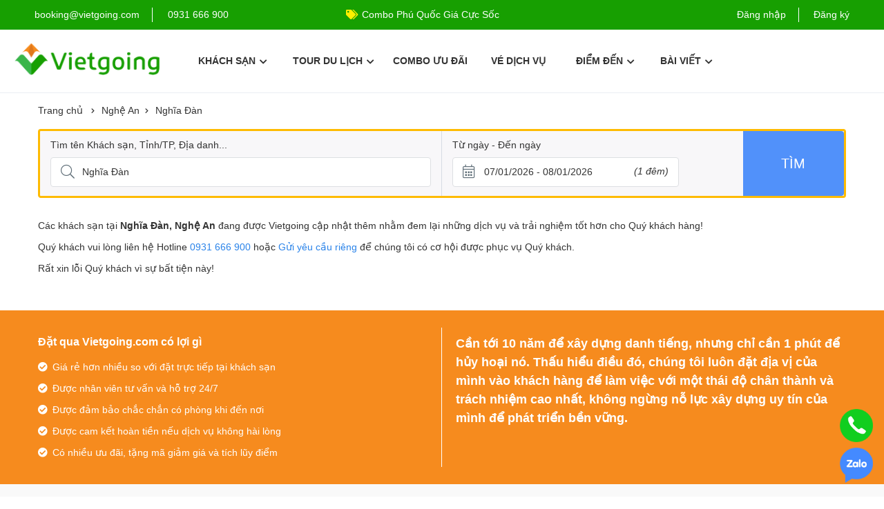

--- FILE ---
content_type: text/html; charset=UTF-8
request_url: https://vietgoing.com/hotel/district-306-huyen-nghia-dan.html
body_size: 14842
content:
<!DOCTYPE html>
<html lang="vi">
<head>
    <meta charset="UTF-8">
                    <meta name="viewport" content="width=device-width, minimum-scale=1.0, maximum-scale=1.0, initial-scale=1.0, user-scalable=no" id="viewport" />
                    <meta http-equiv="x-ua-compatible" content="IE=edge"><title>Khách sạn Nghĩa Đàn, Nghệ An  tốt nhất 2026  - Vietgoing</title>
<meta name="description" content="Khách sạn tốt nhất tại Nghĩa Đàn, Nghệ An có view đẹp, gần trung tâm, nhiều hình ảnh và đánh giá thực tế, được tặng mã giảm giá và hỗ trợ 24/7 bởi đội ngũ tư vấn chuyên nghiệp, cam kết hài lòng." />
<meta name="keywords" content="đặt phòng, khách sạn, Khách sạn Nghĩa Đàn, Nghệ An  tốt nhất 2026 , giá rẻ, giá mới nhất 2026, còn phòng trống, xác nhận ngay, nhiều ưu đãi, cam kết hoàn tiền" />
<meta name="robots" content="INDEX,FOLLOW" />
<link rel="shortcut icon" href="https://vietgoing.com/favicon_vg.png" type="image/x-icon" />
<meta property="og:type" content="website" />
<meta property="og:title" content="Khách sạn Nghĩa Đàn, Nghệ An  tốt nhất 2026  - Vietgoing" />
<meta property="og:description" content="Khách sạn tốt nhất tại Nghĩa Đàn, Nghệ An có view đẹp, gần trung tâm, nhiều hình ảnh và đánh giá thực tế, được tặng mã giảm giá và hỗ trợ 24/7 bởi đội ngũ tư vấn chuyên nghiệp, cam kết hài lòng." />
<meta property="og:site_name" content="Vietgoing.com" />
<meta name="p:domain_verify" content="f5e875619438d0b11eb084e3a0ac7dc0"/>
<meta property="og:url" content="https://vietgoing.com/hotel/district-306-huyen-nghia-dan.html" />
<link rel="canonical" href="https://vietgoing.com/hotel/district-306-huyen-nghia-dan.html" />
<meta property="og:image" content="https://image.vietgoing.com/place/nghe-an.jpg" />
<meta property="og:image:alt" content="Khách sạn tốt nhất tại Nghĩa Đàn, Nghệ An" />
<link rel="dns-prefetch" href="//maps.googleapis.com" /><link rel="dns-prefetch" href="//cdn.jsdelivr.net" /><link rel="dns-prefetch" href="//apis.google.com" /><meta name="facebook-domain-verification" content="vwe6phc4umrbrmt3w7w7remq2yc1pu" />
<link rel="stylesheet" type="text/css" href="https://vietgoing.pages.dev/css/style.css?v=5" media="all" />
<link rel="stylesheet" type="text/css" href="https://vietgoing.pages.dev/css/all.css?v=2" media="all" />
<link rel="stylesheet" type="text/css" href="https://vietgoing.pages.dev/css/mapview.css?v=6" media="all" />
<link rel="stylesheet" type="text/css" href="https://vietgoing.pages.dev/css/vietgoing.css?v=47" media="all" />
<script>var vg_domain = "https://vietgoing.com"; var vg_path_profile = "https://vietgoing.com/profile/"; var vg_checkin = "07/01/2026"; var vg_checkout = "08/01/2026";var vg_maps_key = "AIzaSyB3W5D8BP4I2KLTbTlHaFndHve9RV7A-4k";var vg_search = "/search/";</script><!-- Google Tag Manager -->
                        <script>(function(w,d,s,l,i){w[l]=w[l]||[];w[l].push({'gtm.start':
                        new Date().getTime(),event:'gtm.js'});var f=d.getElementsByTagName(s)[0],
                        j=d.createElement(s),dl=l!='dataLayer'?'&l='+l:'';j.async=true;j.src=
                        'https://www.googletagmanager.com/gtm.js?id='+i+dl;f.parentNode.insertBefore(j,f);
                        })(window,document,'script','dataLayer','GTM-NL43P7X');</script>
                        <!-- End Google Tag Manager --></head>
<body class="page_hotel_list header_white page-template page st-header-2">
    <header id="header">
    <div id="topbar">
        <div class="topbar-left">
            <ul class="st-list socials">
                <li>
                    <a href="#" class="toggle-menu event_toggle_menu_mb">
                        <i class="input-icon field-icon far fa-bars"></i>
                    </a>
                    <a class="hide_md" href="mailto:booking@vietgoing.com"><span class="">booking@vietgoing.com</span></a>
                </li>
            </ul>
            <ul class="st-list topbar-items hide_md">
                <li>
                    <a id="hotline_top_pc" class="event_header_hotline" href="tel:0931 666 900" title="Gọi tới hotline của Vietgoing">0931 666 900</a>
                </li>
            </ul>
        </div>
        <div class="topbar_center">
            <div class="owl-carousel owl-theme" id="slider_header">
                                    <p><i class="fas fa-tags"></i><a href="https://vietgoing.com/combo/1017-combo-ho-chi-minh-phu-quoc-3n2d-seashells-hotel-gia-cuc-soc.html" target="_blank" title="Combo Phú Quốc Giá Cực Sốc">Combo Phú Quốc Giá Cực Sốc</a></p>
                                        <p><i class="fas fa-tags"></i><a href="https://vietgoing.com/combo/?utm_web=2" target="_blank" title="Combo du lịch SIÊU TIẾT KIỆM!">Combo du lịch SIÊU TIẾT KIỆM!</a></p>
                                </div>
        </div>
        <div class="topbar-right">
            <ul class="st-list topbar-items">
                <!-- <li class="language-selector">
                    <div class="dropdown">
                        <a href="javascript:void(0);" class="language-toggle" data-toggle="dropdown" aria-haspopup="true" aria-expanded="false">
                            <i class="fas fa-globe"></i>
                            <span class="current-lang">vi</span>
                            <i class="fa fa-angle-down"></i>
                        </a>
                        <ul class="dropdown-menu language-menu">
                                                            <li>
                                    <a href="https://vietgoing.com/hotel/district-306-huyen-nghia-dan.html">
                                            Tiếng Việt                                        </a>
                                    </li>
                                                                    <li>
                                    <a href="https://vietgoing.com/en/hotel/district-306-huyen-nghia-dan.html">
                                            English                                        </a>
                                    </li>
                                                                </ul>
                        </div>
                </li> -->
                                    <li class="topbar-item login-item">
                        <a href="javascript:;" class="login" data-toggle="modal" data-target="#st-login-form">Đăng nhập</a>
                    </li>
                    <li class="topbar-item signup-item">
                        <a href="javascript:;" class="signup" data-toggle="modal" data-target="#st-register-form">Đăng ký</a>
                    </li>
                                </ul>
        </div>
    </div>
    <div class="header">
        <div class="header-left">
            <a href="https://vietgoing.com" class="logo">
                <img class="logo-green" src="https://vietgoing.com/theme/images/logo/logo-h.png" alt="Vietgoing.com">
            </a>
            <nav id="st-main-menu">
    <div class="top_sub_mb">
        <a href="https://vietgoing.com" class="back-menu"><i class="fas fa-chevron-left"></i></a>
        <a class="mb_link_home" href="https://vietgoing.com"><img src="https://vietgoing.com/theme/images/logo/logo-h.png" alt="Vietgoing.com"></a>
    </div>
    <ul id="main-menu" class="menu main-menu">
        <li id="menu-item-home" class="menu-item menu-item-home page_item current_page_item">
            <a href="https://vietgoing.com?utm_web=96">Trang chủ</a>
        </li>
        <li id="menu-item-hotel" class="menu-item menu-item-has-children has-mega-menu">
            <a href="javascript:;">Khách sạn<i class="fas fa-chevron-down"></i></a>
            <ul class="sub-menu mega-menu">
                <div class="dropdown-menu-inner">
                    <div class="vc_row wpb_row st bg-holder">
                        <div class="container">
                            <div class="row">
                                <div class="st-mega wpb_column column_container col-md-10">
                                    <div class="vc_column-inner wpb_wrapper">
                                        <div class="vc_row wpb_row vc_inner panel_menu sub_menu_link">
                                            <div class="wpb_column column_container col_t_1">
                                                <div class="vc_column-inner">
                                                    <div class="wpb_wrapper">
                                                        <div class="wpb_text_column wpb_content_element menu_top_title">
                                                            <div class="wpb_wrapper">
                                                                <p><strong>Miền Bắc</strong><i class="fal fa-plus"></i></p>
                                                            </div>
                                                        </div>
                                                        <div class="widget widget_nav_menu">
                                                            <ul class="menu">
                                                                <li class="menu-item">
                                                                    <a href="https://vietgoing.com/hotel/city-1-ha-noi.html?utm_web=4">Hà Nội</a>
                                                                </li>
                                                                <li class="menu-item">
                                                                    <a href="https://vietgoing.com/hotel/district-62-huyen-sapa.html?utm_web=4">Sapa</a>
                                                                </li>
                                                                <li class="menu-item">
                                                                    <a href="https://vietgoing.com/hotel/district-134-thanh-pho-ha-long.html?utm_web=4">Hạ Long</a>
                                                                </li>
                                                                <li class="menu-item">
                                                                    <a href="https://vietgoing.com/hotel/district-228-huyen-cat-hai.html?utm_web=4">Cát Bà</a>
                                                                </li>
                                                                <li class="menu-item">
                                                                    <a href="https://vietgoing.com/hotel/district-175-huyen-tam-dao.html?utm_web=4">Tam Đảo</a>
                                                                </li>
                                                                <li class="menu-item">
                                                                    <a href="https://vietgoing.com/hotel/city-37-ninh-binh.html?utm_web=4">Ninh Bình</a>
                                                                </li>
                                                                <li class="menu-item">
                                                                    <a href="https://vietgoing.com/hotel/city-3-hoa-binh.html?utm_web=4">Hòa Bình</a>
                                                                </li>
                                                                <li class="menu-item">
                                                                    <a href="https://vietgoing.com/hotel/city-2-ha-giang.html?utm_web=4">Hà Giang</a>
                                                                </li>
                                                                <li class="menu-item">
                                                                    <a href="https://vietgoing.com/hotel/district-88-huyen-moc-chau.html?utm_web=4">Mộc Châu</a>
                                                                </li>
                                                                <li class="menu-item empty_item">&nbsp;</li>
                                                            </ul>
                                                        </div>
                                                    </div>
                                                </div>
                                            </div>
                                            <div class="wpb_column column_container col_t_2">
                                                <div class="vc_column-inner">
                                                    <div class="wpb_wrapper">
                                                        <div class="wpb_text_column wpb_content_element menu_top_title">
                                                            <div class="wpb_wrapper">
                                                                <p><strong>Miền Trung</strong><i class="fal fa-plus"></i></p>
                                                            </div>
                                                        </div>
                                                        <div class="widget widget_nav_menu">
                                                            <ul class="menu">
                                                                <li class="menu-item">
                                                                    <a href="https://vietgoing.com/hotel/city-48-da-nang.html?utm_web=4">Đà Nẵng</a>
                                                                </li>
                                                                <li class="menu-item">
                                                                    <a href="https://vietgoing.com/hotel/district-369-thanh-pho-hoi-an.html?utm_web=4">Hội An</a>
                                                                </li>
                                                                <li class="menu-item">
                                                                    <a href="https://vietgoing.com/hotel/district-420-thanh-pho-nha-trang.html?utm_web=4">Nha Trang</a>
                                                                </li>
                                                                <li class="menu-item">
                                                                    <a href="https://vietgoing.com/hotel/district-400-thanh-pho-quy-nhon.html?utm_web=4">Quy Nhơn</a>
                                                                </li>
                                                                <li class="menu-item">
                                                                    <a href="https://vietgoing.com/hotel/city-54-phu-yen.html?utm_web=4">Phú Yên</a>
                                                                </li>
                                                                <li class="menu-item">
                                                                    <a href="https://vietgoing.com/hotel/district-436-thanh-pho-phan-thiet.html?utm_web=4">Phan Thiết - Mũi Né</a>
                                                                </li>
                                                                <li class="menu-item">
                                                                    <a href="https://vietgoing.com/hotel/district-496-thanh-pho-da-lat.html?utm_web=4">Đà Lạt</a>
                                                                </li>
                                                                <li class="menu-item">
                                                                    <a href="https://vietgoing.com/hotel/city-46-hue.html?utm_web=4">Huế</a>
                                                                </li>
                                                                <li class="menu-item">
                                                                    <a href="https://vietgoing.com/hotel/city-44-quang-binh.html?utm_web=4">Quảng Bình</a>
                                                                </li>
                                                                <li class="menu-item">
                                                                    <a href="https://vietgoing.com/hotel/district-300-thi-xa-cua-lo.html?utm_web=4">Cửa Lò</a>
                                                                </li>
                                                            </ul>
                                                        </div>
                                                    </div>
                                                </div>
                                            </div>
                                            <div class="wpb_column column_container col_t_3">
                                                <div class="vc_column-inner">
                                                    <div class="wpb_wrapper">
                                                        <div class="wpb_text_column wpb_content_element menu_top_title">
                                                            <div class="wpb_wrapper">
                                                                <p><strong>Miền Nam</strong><i class="fal fa-plus"></i></p>
                                                            </div>
                                                        </div>
                                                        <div class="widget widget_nav_menu">
                                                            <ul class="menu">
                                                                <li class="menu-item">
                                                                    <a href="https://vietgoing.com/hotel/city-41-ho-chi-minh.html?utm_web=4">Hồ Chí Minh</a>
                                                                </li>
                                                                <li class="menu-item">
                                                                    <a href="https://vietgoing.com/hotel/district-666-thanh-pho-phu-quoc.html?utm_web=4">Phú Quốc</a>
                                                                </li>
                                                                <li class="menu-item">
                                                                    <a href="https://vietgoing.com/hotel/district-548-thanh-pho-vung-tau.html?utm_web=4">Vũng Tàu</a>
                                                                </li>
                                                                <li class="menu-item">
                                                                    <a href="https://vietgoing.com/hotel/city-53-tay-ninh.html?utm_web=4">Tây Ninh</a>
                                                                </li>
                                                                <li class="menu-item">
                                                                    <a href="https://vietgoing.com/hotel/city-9-can-tho.html?utm_web=4">Cần Thơ</a>
                                                                </li>
                                                            </ul>
                                                        </div>
                                                    </div>
                                                </div>
                                            </div>
                                        </div>
                                    </div>
                                </div>
                            </div>
                        </div>
                    </div>
                </div>
            </ul>
        </li>
        <li id="menu-item-tour" class="menu-item menu-item-has-children has-mega-menu">
            <a href="javascript:;">Tour du lịch<i class="fas fa-chevron-down"></i></a>
            <ul class="sub-menu mega-menu">
                <div class="dropdown-menu-inner">
                    <div class="vc_row wpb_row st bg-holder">
                        <div class="container">
                            <div class="row">
                                <div class="st-mega wpb_column column_container col-md-10">
                                    <div class="vc_column-inner wpb_wrapper">
                                        <div class="vc_row wpb_row vc_inner panel_menu sub_menu_link">
                                            <div class="wpb_column column_container col_t_1">
                                                <div class="vc_column-inner">
                                                    <div class="wpb_wrapper">
                                                        <div class="wpb_text_column wpb_content_element menu_top_title">
                                                            <div class="wpb_wrapper">
                                                                <p><strong>Miền Bắc</strong><i class="fal fa-plus"></i></p>
                                                            </div>
                                                        </div>
                                                        <div class="widget widget_nav_menu">
                                                            <ul class="menu">
                                                                <li class="menu-item">
                                                                    <a href="https://vietgoing.com/tour/city-1-ha-noi.html?utm_web=4">Hà Nội</a>
                                                                </li>
                                                                <li class="menu-item">
                                                                    <a href="https://vietgoing.com/tour/district-62-huyen-sapa.html?utm_web=4">Sapa</a>
                                                                </li>
                                                                <li class="menu-item">
                                                                    <a href="https://vietgoing.com/tour/district-134-thanh-pho-ha-long.html?utm_web=4">Hạ Long</a>
                                                                </li>
                                                                <li class="menu-item">
                                                                    <a href="https://vietgoing.com/tour/district-228-huyen-cat-hai.html?utm_web=4">Cát Bà</a>
                                                                </li>
                                                                <li class="menu-item">
                                                                    <a href="https://vietgoing.com/tour/city-37-ninh-binh.html?utm_web=4">Ninh Bình</a>
                                                                </li>
                                                                <li class="menu-item">
                                                                    <a href="https://vietgoing.com/tour/city-2-ha-giang.html?utm_web=4">Hà Giang</a>
                                                                </li>
                                                                <li class="menu-item">
                                                                    <a href="https://vietgoing.com/tour/district-88-huyen-moc-chau.html?utm_web=4">Mộc Châu</a>
                                                                </li>
                                                                <li class="menu-item empty_item">&nbsp;</li>
                                                            </ul>
                                                        </div>
                                                    </div>
                                                </div>
                                            </div>
                                            <div class="wpb_column column_container col_t_2">
                                                <div class="vc_column-inner">
                                                    <div class="wpb_wrapper">
                                                        <div class="wpb_text_column wpb_content_element menu_top_title">
                                                            <div class="wpb_wrapper">
                                                                <p><strong>Miền Trung</strong><i class="fal fa-plus"></i></p>
                                                            </div>
                                                        </div>
                                                        <div class="widget widget_nav_menu">
                                                            <ul class="menu">
                                                                <li class="menu-item">
                                                                    <a href="https://vietgoing.com/tour/city-48-da-nang.html?utm_web=4">Đà Nẵng</a>
                                                                </li>
                                                                <li class="menu-item">
                                                                    <a href="https://vietgoing.com/tour/district-369-thanh-pho-hoi-an.html?utm_web=4">Hội An</a>
                                                                </li>
                                                                <li class="menu-item">
                                                                    <a href="https://vietgoing.com/tour/district-420-thanh-pho-nha-trang.html?utm_web=4">Nha Trang</a>
                                                                </li>
                                                                <li class="menu-item">
                                                                    <a href="https://vietgoing.com/tour/district-400-thanh-pho-quy-nhon.html?utm_web=4">Quy Nhơn</a>
                                                                </li>
                                                                <li class="menu-item">
                                                                    <a href="https://vietgoing.com/tour/city-54-phu-yen.html?utm_web=4">Phú Yên</a>
                                                                </li>
                                                                <li class="menu-item">
                                                                    <a href="https://vietgoing.com/tour/district-496-thanh-pho-da-lat.html?utm_web=4">Đà Lạt</a>
                                                                </li>
                                                                <li class="menu-item">
                                                                    <a href="https://vietgoing.com/tour/city-46-hue.html?utm_web=4">Huế</a>
                                                                </li>
                                                                <li class="menu-item empty_item">&nbsp;</li>
                                                            </ul>
                                                        </div>
                                                    </div>
                                                </div>
                                            </div>
                                            <div class="wpb_column column_container col_t_3">
                                                <div class="vc_column-inner">
                                                    <div class="wpb_wrapper">
                                                        <div class="wpb_text_column wpb_content_element menu_top_title">
                                                            <div class="wpb_wrapper">
                                                                <p><strong>Miền Nam</strong><i class="fal fa-plus"></i></p>
                                                            </div>
                                                        </div>
                                                        <div class="widget widget_nav_menu">
                                                            <ul class="menu">
                                                                <li class="menu-item">
                                                                    <a href="https://vietgoing.com/tour/city-41-ho-chi-minh.html?utm_web=4">Hồ Chí Minh</a>
                                                                </li>
                                                                <li class="menu-item">
                                                                    <a href="https://vietgoing.com/tour/district-666-thanh-pho-phu-quoc.html?utm_web=4">Phú Quốc</a>
                                                                </li>
                                                                <li class="menu-item">
                                                                    <a href="https://vietgoing.com/tour/city-9-can-tho.html?utm_web=4">Cần Thơ</a>
                                                                </li>
                                                                <li class="menu-item">
                                                                    <a href="https://vietgoing.com/tour/city-29-ben-tre.html?utm_web=4">Bến Tre</a>
                                                                </li>
                                                            </ul>
                                                        </div>
                                                    </div>
                                                </div>
                                            </div>
                                        </div>
                                    </div>
                                </div>
                            </div>
                        </div>
                    </div>
                </div>
            </ul>
        </li>
        <li id="menu-item-combo" class="menu-item menu-item-home page_item current_page_item">
            <a class="menu_thin" href="https://vietgoing.com/combo/?utm_web=3">Combo ưu đãi</a>
        </li>
        <li id="menu-item-ticket" class="menu-item menu-item-home page_item current_page_item">
            <a class="menu_thin" href="https://vietgoing.com/ticket/?utm_web=3">Vé dịch vụ</a>
        </li>
        <li id="menu-item-ticket" class="menu-item menu-item-home page_item current_page_item hide_desktop">
            <a class="menu_thin" href="https://vietgoing.com/article/185-to-chuc-team-building-gala-su-kien-du-lich-tron-goi.html?utm_web=3">Team building, Tour đoàn</a>
        </li>
        <li id="menu-item-destination" class="menu-item menu-item-has-children has-mega-menu">
            <a href="javascript:;">Điểm đến <i class="fas fa-chevron-down"></i></a>
            <ul class="sub-menu mega-menu">
                <div class="dropdown-menu-inner">
                    <div class="vc_row wpb_row st bg-holder">
                        <div class="container">
                            <div class="row">
                                <div class="st-mega wpb_column column_container col-md-10">
                                    <div class="vc_column-inner wpb_wrapper">
                                        <div class="vc_row wpb_row vc_inner panel_menu sub_menu_link">
                                            <div class="wpb_column column_container col_t_1">
                                                <div class="vc_column-inner">
                                                    <div class="wpb_wrapper">
                                                        <div class="wpb_text_column wpb_content_element menu_top_title">
                                                            <div class="wpb_wrapper">
                                                                <p><strong>Miền Bắc</strong><i class="fal fa-plus"></i></p>
                                                            </div>
                                                        </div>
                                                        <div class="widget widget_nav_menu">
                                                            <ul class="menu">
                                                                <li class="menu-item">
                                                                    <a href="https://vietgoing.com/destination/city-1-ha-noi.html?utm_web=4">Hà Nội</a>
                                                                </li>
                                                                <li class="menu-item">
                                                                    <a href="https://vietgoing.com/destination/district-62-huyen-sapa.html?utm_web=4">Sapa</a>
                                                                </li>
                                                                <li class="menu-item">
                                                                    <a href="https://vietgoing.com/destination/district-134-thanh-pho-ha-long.html?utm_web=4">Hạ Long</a>
                                                                </li>
                                                                <li class="menu-item">
                                                                    <a href="https://vietgoing.com/destination/district-228-huyen-cat-hai.html?utm_web=4">Cát Bà</a>
                                                                </li>
                                                                <li class="menu-item">
                                                                    <a href="https://vietgoing.com/destination/district-175-huyen-tam-dao.html?utm_web=4">Tam Đảo</a>
                                                                </li>
                                                                <li class="menu-item">
                                                                    <a href="https://vietgoing.com/destination/city-37-ninh-binh.html?utm_web=4">Ninh Bình</a>
                                                                </li>
                                                                <li class="menu-item">
                                                                    <a href="https://vietgoing.com/destination/city-3-hoa-binh.html?utm_web=4">Hòa Bình</a>
                                                                </li>
                                                                <li class="menu-item">
                                                                    <a href="https://vietgoing.com/destination/city-2-ha-giang.html?utm_web=4">Hà Giang</a>
                                                                </li>
                                                                <li class="menu-item">
                                                                    <a href="https://vietgoing.com/destination/district-88-huyen-moc-chau.html?utm_web=4">Mộc Châu</a>
                                                                </li>
                                                                <li class="menu-item empty_item">&nbsp;</li>
                                                            </ul>
                                                        </div>
                                                    </div>
                                                </div>
                                            </div>
                                            <div class="wpb_column column_container col_t_2">
                                                <div class="vc_column-inner">
                                                    <div class="wpb_wrapper">
                                                        <div class="wpb_text_column wpb_content_element menu_top_title">
                                                            <div class="wpb_wrapper">
                                                                <p><strong>Miền Trung</strong><i class="fal fa-plus"></i></p>
                                                            </div>
                                                        </div>
                                                        <div class="widget widget_nav_menu">
                                                            <ul class="menu">
                                                                <li class="menu-item">
                                                                    <a href="https://vietgoing.com/destination/city-48-da-nang.html?utm_web=4">Đà Nẵng</a>
                                                                </li>
                                                                <li class="menu-item">
                                                                    <a href="https://vietgoing.com/destination/district-369-thanh-pho-hoi-an.html?utm_web=4">Hội An</a>
                                                                </li>
                                                                <li class="menu-item">
                                                                    <a href="https://vietgoing.com/destination/district-420-thanh-pho-nha-trang.html?utm_web=4">Nha Trang</a>
                                                                </li>
                                                                <li class="menu-item">
                                                                    <a href="https://vietgoing.com/destination/district-400-thanh-pho-quy-nhon.html?utm_web=4">Quy Nhơn</a>
                                                                </li>
                                                                <li class="menu-item">
                                                                    <a href="https://vietgoing.com/destination/city-54-phu-yen.html?utm_web=4">Phú Yên</a>
                                                                </li>
                                                                <li class="menu-item">
                                                                    <a href="https://vietgoing.com/destination/district-436-thanh-pho-phan-thiet.html?utm_web=4">Phan Thiết - Mũi Né</a>
                                                                </li>
                                                                <li class="menu-item">
                                                                    <a href="https://vietgoing.com/destination/district-496-thanh-pho-da-lat.html?utm_web=4">Đà Lạt</a>
                                                                </li>
                                                                <li class="menu-item">
                                                                    <a href="https://vietgoing.com/destination/city-46-hue.html?utm_web=4">Huế</a>
                                                                </li>
                                                                <li class="menu-item">
                                                                    <a href="https://vietgoing.com/destination/city-44-quang-binh.html?utm_web=4">Quảng Bình</a>
                                                                </li>
                                                                <li class="menu-item">
                                                                    <a href="https://vietgoing.com/destination/district-300-thi-xa-cua-lo.html?utm_web=4">Cửa Lò</a>
                                                                </li>
                                                            </ul>
                                                        </div>
                                                    </div>
                                                </div>
                                            </div>
                                            <div class="wpb_column column_container col_t_3">
                                                <div class="vc_column-inner">
                                                    <div class="wpb_wrapper">
                                                        <div class="wpb_text_column wpb_content_element menu_top_title">
                                                            <div class="wpb_wrapper">
                                                                <p><strong>Miền Nam</strong><i class="fal fa-plus"></i></p>
                                                            </div>
                                                        </div>
                                                        <div class="widget widget_nav_menu">
                                                            <ul class="menu">
                                                                <li class="menu-item">
                                                                    <a href="https://vietgoing.com/destination/city-41-ho-chi-minh.html?utm_web=4">Hồ Chí Minh</a>
                                                                </li>
                                                                <li class="menu-item">
                                                                    <a href="https://vietgoing.com/destination/district-666-thanh-pho-phu-quoc.html?utm_web=4">Phú Quốc</a>
                                                                </li>
                                                                <li class="menu-item">
                                                                    <a href="https://vietgoing.com/destination/district-548-thanh-pho-vung-tau.html?utm_web=4">Vũng Tàu</a>
                                                                </li>
                                                                <li class="menu-item">
                                                                    <a href="https://vietgoing.com/destination/city-53-tay-ninh.html?utm_web=4">Tây Ninh</a>
                                                                </li>
                                                                <li class="menu-item">
                                                                    <a href="https://vietgoing.com/destination/city-9-can-tho.html?utm_web=4">Cần Thơ</a>
                                                                </li>
                                                                <li class="menu-item">
                                                                    <a href="https://vietgoing.com/destination/city-29-ben-tre.html?utm_web=4">Bến Tre</a>
                                                                </li>
                                                            </ul>
                                                        </div>
                                                    </div>
                                                </div>
                                            </div>
                                        </div>
                                    </div>
                                </div>
                            </div>
                        </div>
                    </div>
                </div>
            </ul>
        </li>
        <li id="menu-item-article" class="menu-item menu-item-has-children">
            <a href="javascript:;">Bài viết<i class="fas fa-chevron-down"></i></a>
            <ul class="menu-dropdown">
                <li class="menu-item">
                    <a href="https://vietgoing.com/article/185-to-chuc-team-building-gala-su-kien-du-lich-tron-goi.html">Team building, Tour đoàn</a>
                </li>
                <li class="menu-item">
                    <a href="https://vietgoing.com/article/cate-40-tuyen-dung.html?utm_web=4">Vietgoing tuyển dụng</a>
                </li>
                <li class="menu-item">
                    <a href="https://vietgoing.com/article/cate-30-review-du-lich.html?utm_web=4">Review du lịch</a>
                </li>
                <li class="menu-item">
                    <a href="https://vietgoing.com/article/cate-3-kinh-nghiem-du-lich.html?utm_web=4">Kinh nghiệm du lịch</a>
                </li>
                <li class="menu-item">
                    <a href="https://vietgoing.com/article/cate-27-tin-tuc-su-kien.html?utm_web=4">Tin tức - Sự kiện</a>
                </li>
            </ul>
        </li>
        <li class="user_mobile menu-item menu-item-has-children">
                            <ul class="open_login">
                    <li class="topbar-item login-item">
                        <a href="javascript:;" class="login" data-toggle="modal" data-target="#st-login-form">Đăng nhập</a>
                    </li>
                    <li class="topbar-item signup-item">
                        <a href="javascript:;" class="signup" data-toggle="modal" data-target="#st-register-form">Đăng ký</a>
                    </li>
                </ul>
                    </li>
    </ul>
</nav>            <div id="hotline_top_mb">
                <a class="event_header_hotline" href="tel:0931 666 900" title="Gọi tới hotline của Vietgoing"><i class="fas fa-phone-volume"></i>0931 666 900</a>
            </div>
        </div>
    </div>
</header>    
    <div id="st-content-wrapper" class="search-result-page st-tours st-hotels" role="main">
    <div class="container">
        <div class="st-breadcrumb">
            <ul><li>
                    <a href="https://vietgoing.com" title="Trang chủ Vietgoing.com">Trang chủ</a>
                    <i class="fas fa-chevron-right"></i>
                </li><li><a href="https://vietgoing.com/hotel/city-40-nghe-an.html" title="Nghệ An">Nghệ An</a><i class="fas fa-chevron-right"></i></li><li><a href="https://vietgoing.com/hotel/district-306-huyen-nghia-dan.html" title="Nghĩa Đàn">Nghĩa Đàn</a><i class="fas fa-chevron-right"></i></li></ul>        </div>
    </div>
    <div class="container">
        <div class="box_search_detail search_full search_hide_mb suggest_search" data-box="118">
            <div class="box_search">
	<div class="tour-search-form-home">
		<div class="search-form">
			<form action="https://vietgoing.com/hotel/district-306-huyen-nghia-dan.html" class="form form_search_auto" method="get" id="form_search_hotel" onsubmit="return search_main(this);">
				<div class="row">
					<div class="col_search col_search_text">
						<div class="form-group dropdown has-icon dropdown_search_auto" id="dropdown_search">
							<i class="input-icon field-icon fal fa-search"></i>
							<div id="dropdown-destination">
								<label>Tìm tên Khách sạn, Tỉnh/TP, Địa danh...</label>
                                <div class="render">
                                    <input type="text" autocomplete="off" class="form_input_text input_search" value="Nghĩa Đàn" data-position="hotel" placeholder="Bạn đang muốn đi đâu?" />
                                    <span class="del_text"><i class="fal fa-times"></i></span>
                                </div>
                                <span class="change_date_mb event_search_change_date">Đổi ngày<i class="fal fa-angle-down"></i></span>
                            </div>
						</div>
                        <p class="show_mb find_near_by"><a href="https://vietgoing.com/hotel/"><i class="far fa-location"></i>Tìm khách sạn ở gần đây</a></p>
					</div>
					<div class="col_search col_search_calendar">
                        <div class="form-group form-date-field form-date-search clearfix has-icon" data-format="DD/MM/YYYY">
						    <i class="input-icon field-icon fal fa-calendar-alt"></i>    
						    <div class="date-wrapper clearfix">
	                            <div class="check-in-wrapper">
	                                <label>Từ ngày - Đến ngày</label>
	                                <input aria-label="Từ ngày - Đến ngày" type="text" inputmode="none" class="vietgoing-check-in-out form_input_text" value="07/01/2026 - 08/01/2026" />
                                    <span class="total_night">(<span>1</span> đêm)</span>
	                            </div>
	                        </div>
	                        <input type="hidden" name="checkin" value="07/01/2026" />
	                        <input type="hidden" name="checkout" value="08/01/2026" />
						</div>
					</div>
					<div class="col_search col_search_button">
						<div class="form-button form-group">
							<button class="btn btn-search" type="submit">Tìm</button>
                            <input type="hidden" class="input_box_web" name="" />
						</div>
					</div>
				</div>
			</form>
		</div>
	</div>
</div>        </div>
        <div class="st-hotel-result">
                            <div class="box_notfound">
                    <p>Các khách sạn tại <b>Nghĩa Đàn, Nghệ An</b> đang được Vietgoing cập nhật thêm nhằm đem lại những dịch vụ và trải nghiệm tốt hơn cho Quý khách hàng!</p>
                            <p>Quý khách vui lòng liên hệ Hotline <a href="tel:0931 666 900">0931 666 900</a> hoặc <a href="javascript:;" onclick="$('#st-support-form').modal('show');">Gửi yêu cầu riêng</a> để chúng tôi có cơ hội được phục vụ Quý khách.</p>
        <p>Rất xin lỗi Quý khách vì sự bất tiện này!</p>                </div>
                        </div>
    </div>
</div>
<div class="modal fade" id="modal_iframe" tabindex="-1" role="dialog" aria-labelledby="myModalLabel">
    <div class="modal-dialog">
        <div class="modal-content">
            <div class="modal-body">
                <button type="button" class="close" data-dismiss="modal" aria-label="Close">
                    <i class="input-icon field-icon fa"><svg width="24px" height="24px" viewBox="0 0 24 24" version="1.1" xmlns="http://www.w3.org/2000/svg" xmlns:xlink="http://www.w3.org/1999/xlink">
                    <defs></defs>
                    <g id="Ico_close" stroke="none" stroke-width="1" fill="none" fill-rule="evenodd" stroke-linecap="round" stroke-linejoin="round">
                        <g id="Group" stroke="#1A2B48" stroke-width="1.5">
                            <g id="close">
                                <path d="M0.75,23.249 L23.25,0.749" id="Shape"></path>
                                <path d="M23.25,23.249 L0.75,0.749" id="Shape"></path>
                            </g>
                        </g>
                    </g>
                    </svg></i>
                </button>
                <iframe width="100%" height="100%" frameborder="0" marginheight="0" marginwidth="0" src=""></iframe>
            </div>
        </div>
    </div>
</div>    
    <footer id="main-footer" class="clearfix">
        <div>
        <div class="vg_talk">
            <div class="container">
                <div class="box_why">
                    <h4>Đặt qua Vietgoing.com có lợi gì</h4>
                    <p><i class="fas fa-check-circle"></i>Giá rẻ hơn nhiều so với đặt trực tiếp tại khách sạn</p>
                    <p><i class="fas fa-check-circle"></i>Được nhân viên tư vấn và hỗ trợ 24/7</p>
                    <p><i class="fas fa-check-circle"></i>Được đảm bảo chắc chắn có phòng khi đến nơi</p>
                    <p><i class="fas fa-check-circle"></i>Được cam kết hoàn tiền nếu dịch vụ không hài lòng</p>
                    <p><i class="fas fa-check-circle"></i>Có nhiều ưu đãi, tặng mã giảm giá và tích lũy điểm</p>
                </div>
                <div class="box_talk">
                    <h5>Cần tới 10 năm để xây dựng danh tiếng, nhưng chỉ cần 1 phút để hủy hoại nó. Thấu hiểu điều đó, chúng tôi luôn đặt địa vị của mình vào khách hàng để làm việc với một thái độ chân thành và trách nhiệm cao nhất, không ngừng nỗ lực xây dựng uy tín của mình để phát triển bền vững.</h5>
                </div>
            </div>
        </div>
    </div>
    <div id="sub_link_footer" data-vc-full-width="true" data-vc-full-width-init="false" data-vc-stretch-content="true" class="vc_row wpb_row st bg-holder vc_row-has-fill vc_row-no-padding line_break_footer">
        <div class="container">
            <div class="row">
            	<div class="wpb_column column_container col-md-12">
                    <div class="vc_column-inner wpb_wrapper">
                            <div class="row list_area_city">
                            <h4>Xem khách sạn tại:</h4>
                            <div class="wpb_column column_container col-md-2 col-sm-4 col-xs-6">
                                <div class="vc_column-inner wpb_wrapper">
                                    <div class="vc_wp_custommenu">
                                        <div class="widget widget_nav_menu">
                                            <ul>
                                                <li>
                                                                    <a href="https://vietgoing.com/hotel/city-1-ha-noi.html?utm_web=10">Khách sạn Hà Nội</a>
                                                                </li><li>
                                                                    <a href="https://vietgoing.com/hotel/city-2-ha-giang.html?utm_web=10">Khách sạn Hà Giang</a>
                                                                </li><li>
                                                                    <a href="https://vietgoing.com/hotel/city-3-hoa-binh.html?utm_web=10">Khách sạn Hòa Bình</a>
                                                                </li><li>
                                                                    <a href="https://vietgoing.com/hotel/city-9-can-tho.html?utm_web=10">Khách sạn Cần Thơ</a>
                                                                </li><li>
                                                                        <a href="https://vietgoing.com/hotel/district-62-huyen-sapa.html?utm_web=10">Khách sạn Sapa</a>
                                                                    </li></ul>
                                                                </div>
                                                            </div>
                                                        </div>
                                                    </div>
                                                    <div class="wpb_column column_container col-md-2 col-sm-4 col-xs-6">
                                                    <div class="vc_column-inner wpb_wrapper">
                                                        <div class="vc_wp_custommenu">
                                                            <div class="widget widget_nav_menu">
                                                                <ul><li>
                                                                        <a href="https://vietgoing.com/hotel/district-88-huyen-moc-chau.html?utm_web=10">Khách sạn Mộc Châu</a>
                                                                    </li><li>
                                                                        <a href="https://vietgoing.com/hotel/district-666-thanh-pho-phu-quoc.html?utm_web=10">Khách sạn Phú Quốc</a>
                                                                    </li><li>
                                                                        <a href="https://vietgoing.com/hotel/district-134-thanh-pho-ha-long.html?utm_web=10">Khách sạn Hạ Long</a>
                                                                    </li><li>
                                                                        <a href="https://vietgoing.com/hotel/district-175-huyen-tam-dao.html?utm_web=10">Khách sạn Tam Đảo</a>
                                                                    </li><li>
                                                                        <a href="https://vietgoing.com/hotel/district-228-huyen-cat-hai.html?utm_web=10">Khách sạn Cát Bà</a>
                                                                    </li></ul>
                                                                </div>
                                                            </div>
                                                        </div>
                                                    </div>
                                                    <div class="wpb_column column_container col-md-2 col-sm-4 col-xs-6">
                                                    <div class="vc_column-inner wpb_wrapper">
                                                        <div class="vc_wp_custommenu">
                                                            <div class="widget widget_nav_menu">
                                                                <ul><li>
                                                                    <a href="https://vietgoing.com/hotel/city-35-ha-nam.html?utm_web=10">Khách sạn Hà Nam</a>
                                                                </li><li>
                                                                    <a href="https://vietgoing.com/hotel/city-37-ninh-binh.html?utm_web=10">Khách sạn Ninh Bình</a>
                                                                </li><li>
                                                                        <a href="https://vietgoing.com/hotel/district-274-thi-xa-sam-son.html?utm_web=10">Khách sạn Sầm Sơn</a>
                                                                    </li><li>
                                                                        <a href="https://vietgoing.com/hotel/district-290-huyen-hoang-hoa.html?utm_web=10">Khách sạn Hải Tiến</a>
                                                                    </li><li>
                                                                        <a href="https://vietgoing.com/hotel/district-300-thi-xa-cua-lo.html?utm_web=10">Khách sạn Cửa Lò</a>
                                                                    </li></ul>
                                                                </div>
                                                            </div>
                                                        </div>
                                                    </div>
                                                    <div class="wpb_column column_container col-md-2 col-sm-4 col-xs-6">
                                                    <div class="vc_column-inner wpb_wrapper">
                                                        <div class="vc_wp_custommenu">
                                                            <div class="widget widget_nav_menu">
                                                                <ul><li>
                                                                    <a href="https://vietgoing.com/hotel/city-41-ho-chi-minh.html?utm_web=10">Khách sạn Hồ Chí Minh</a>
                                                                </li><li>
                                                                    <a href="https://vietgoing.com/hotel/city-42-ha-tinh.html?utm_web=10">Khách sạn Hà Tĩnh</a>
                                                                </li><li>
                                                                        <a href="https://vietgoing.com/hotel/district-548-thanh-pho-vung-tau.html?utm_web=10">Khách sạn Vũng Tàu</a>
                                                                    </li><li>
                                                                    <a href="https://vietgoing.com/hotel/city-44-quang-binh.html?utm_web=10">Khách sạn Quảng Bình</a>
                                                                </li><li>
                                                                    <a href="https://vietgoing.com/hotel/city-46-hue.html?utm_web=10">Khách sạn Huế</a>
                                                                </li></ul>
                                                                </div>
                                                            </div>
                                                        </div>
                                                    </div>
                                                    <div class="wpb_column column_container col-md-2 col-sm-4 col-xs-6">
                                                    <div class="vc_column-inner wpb_wrapper">
                                                        <div class="vc_wp_custommenu">
                                                            <div class="widget widget_nav_menu">
                                                                <ul><li>
                                                                    <a href="https://vietgoing.com/hotel/city-48-da-nang.html?utm_web=10">Khách sạn Đà Nẵng</a>
                                                                </li><li>
                                                                        <a href="https://vietgoing.com/hotel/district-369-thanh-pho-hoi-an.html?utm_web=10">Khách sạn Hội An</a>
                                                                    </li><li>
                                                                        <a href="https://vietgoing.com/hotel/district-400-thanh-pho-quy-nhon.html?utm_web=10">Khách sạn Quy Nhơn</a>
                                                                    </li><li>
                                                                    <a href="https://vietgoing.com/hotel/city-53-tay-ninh.html?utm_web=10">Khách sạn Tây Ninh</a>
                                                                </li><li>
                                                                    <a href="https://vietgoing.com/hotel/city-54-phu-yen.html?utm_web=10">Khách sạn Phú Yên</a>
                                                                </li></ul>
                                                                </div>
                                                            </div>
                                                        </div>
                                                    </div>
                                                    <div class="wpb_column column_container col-md-2 col-sm-4 col-xs-6">
                                                    <div class="vc_column-inner wpb_wrapper">
                                                        <div class="vc_wp_custommenu">
                                                            <div class="widget widget_nav_menu">
                                                                <ul><li>
                                                                        <a href="https://vietgoing.com/hotel/district-420-thanh-pho-nha-trang.html?utm_web=10">Khách sạn Nha Trang</a>
                                                                    </li><li>
                                                                        <a href="https://vietgoing.com/hotel/district-496-thanh-pho-da-lat.html?utm_web=10">Khách sạn Đà Lạt</a>
                                                                    </li><li>
                                                                        <a href="https://vietgoing.com/hotel/district-436-thanh-pho-phan-thiet.html?utm_web=10">Khách sạn Phan Thiết - Mũi Né</a>
                                                                    </li>                                            </ul>
                                        </div>
                                    </div>
                                </div>
                            </div>
                        </div>
                        </div>
                </div> 
            </div>
        </div>
    </div>
    <div class="vc_row-full-width vc_clearfix"></div>
    <div class="vc_row wpb_row st bg-holder">
        <div class="container">
            <div class="row">
            	<div class="wpb_column column_container col-md-12">
                    <div class="vc_column-inner wpb_wrapper">
            			<div class="vc_empty_space" style="height: 30px"><span class="vc_empty_space_inner"></span></div>
                    </div>
            	</div> 
            </div>
        </div>
    </div>
    <div data-vc-full-width="true" data-vc-full-width-init="false" class="vc_row wpb_row st bg-holder footer_container vc_row-has-fill">
        <div class="container">
            <div class="row">
                <div class="wpb_column column_container col-md-3">
                    <div class="vc_column-inner wpb_wrapper">
                        <div class="wpb_text_column wpb_content_element footer_logo" >
                            <div class="wpb_wrapper">
                                <a href="https://vietgoing.com"><img src="https://vietgoing.com/theme/images/logo/logo-medium.webp" alt="Vietgoing.com" loading="lazy"></a>
                            </div>
                        </div>
                    	<div class="wpb_text_column wpb_content_element footer_contact" >
                    		<div class="wpb_wrapper">
                    			<p><span>Hotline</span></p>
                                <h4><a class="link_black event_footer_hotline" href="tel:0931 666 900">0931 666 900</a></h4>
                    		</div>
                    	</div>
                    	<div class="wpb_text_column wpb_content_element footer_contact" >
                    		<div class="wpb_wrapper">
                    			<p><span>Email</span></p>
                                <h4><a class="link_black" href="mailto:booking@vietgoing.com">booking@vietgoing.com</a></h4>
                    		</div>
                    	</div>
                    	<div class="wpb_text_column wpb_content_element footer_contact" >
                    		<div class="wpb_wrapper">
                    			<p><span style="margin-bottom: 5px;">Cùng chúng tôi<br /></span></p>
                                <p class="social_icon">
                                                                            <a href="https://www.facebook.com/Vietgoingcom/" target="_blank" aria-label="Facebook Vietgoing">
                                            <i class="fab fa-facebook-square"></i>
                                        </a>
                                                                                <a href="https://www.instagram.com/vietgoing/" target="_blank" aria-label="Instagram Vietgoing">
                                            <i class="fab fa-instagram"></i>
                                        </a>
                                                                                <a href="https://twitter.com/Vietgoing" target="_blank" aria-label="Twitter Vietgoing">
                                            <i class="fab fa-twitter"></i>
                                        </a>
                                                                                <a href="https://www.youtube.com/@Vietgoing" target="_blank" aria-label="Youtube Vietgoing">
                                            <i class="fab fa-youtube"></i>
                                        </a>
                                                                        </p>
                    		</div>
                    	</div>
                        <div class="assign_tmdt">
                            <a href="http://online.gov.vn/Home/WebDetails/99125" target="_blank" title="Xem thông tin đăng ký website TMĐT của Vietgoing trên website của Bộ Công Thương"><img src="https://vietgoing.com/theme/images/logoCCDV.png" alt="Vietgoing đăng ký website TMĐT" loading="lazy" /></a>
                        </div>
                        <div class="google_review_box">
    <a href="https://share.google/J9TX7cPkbopSBeFtq" target="_blank" title="Đánh giá về Vietgoing trên Google">
        <div class="review_header">
            <span class="review_label">Đánh giá về</span>
            <img src="https://vietgoing.com/theme/images/logo/logo-h-large.png" alt="Vietgoing" class="vietgoing_logo" style="height: 16px; vertical-align: middle;" loading="lazy" />
            <span class="review_label">trên</span>
            <img src="https://www.google.com/images/branding/googlelogo/2x/googlelogo_color_92x30dp.png" alt="Google" class="google_logo" style="height: 15px; vertical-align: middle;" loading="lazy" />
        </div>
        <div class="review_content">
            <div class="review_score">
                <span class="score_number">4.9</span>
                <div class="score_details">
                    <div class="stars"><i class="fas fa-star"></i><i class="fas fa-star"></i><i class="fas fa-star"></i><i class="fas fa-star"></i><i class="fas fa-star"></i></div>
                    <span class="review_count">251 đánh giá</span>
                </div>
            </div>
        </div>
    </a>
</div>                    </div>
                </div>
                                    <div class="wpb_column column_container col-md-3 footer_column">
                        <div class="vc_column-inner wpb_wrapper">
                            <div class="wpb_text_column wpb_content_element" >
                          		<div class="wpb_wrapper">
                        			<h4>Về chúng tôi</h4>
                        		</div>
                            </div>
                            <div class="vc_separator wpb_content_element vc_separator_align_center vc_sep_width_40 vc_sep_pos_align_left vc_separator_no_text" >
                                <span class="vc_sep_holder vc_sep_holder_l"><span style="border-color:#eaeaea;" class="vc_sep_line"></span></span>
                                <span class="vc_sep_holder vc_sep_holder_r"><span style="border-color:#eaeaea;" class="vc_sep_line"></span></span>
                            </div>
                            <div  class="vc_wp_custommenu wpb_content_element">
                                <div class="widget widget_nav_menu">
                                    <div class="menu-footer-new-container">
                                        <ul id="menu-footer-new" class="menu">
                                                                                            <li class="menu-item"><a href="https://vietgoing.com/article/1-gioi-thieu.html">Giới thiệu</a></li>
                                                                                                <li class="menu-item"><a href="https://vietgoing.com/article/6-lien-he.html">Liên hệ</a></li>
                                                                                                <li class="menu-item"><a href="https://vietgoing.com/article/3-tam-nhin-su-menh-gia-tri-cot-loi-van-hoa-doanh-nghiep-vietgoing.html">Tầm nhìn, sứ mệnh, giá trị cốt lõi, văn hoá doanh nghiệp Vietgoing</a></li>
                                                                                                <li class="menu-item"><a href="https://vietgoing.com/article/5-danh-gia-ve-vietgoingcom.html">Đánh giá về Vietgoing.com</a></li>
                                                                                                <li class="menu-item"><a href="https://vietgoing.com/article/4-huong-dan-thanh-toan.html">Hướng dẫn thanh toán</a></li>
                                                                                                <li class="menu-item"><a href="https://vietgoing.com/article/29-huong-dan-su-dung-voucher.html">Hướng dẫn sử dụng Voucher</a></li>
                                                                                                <li class="menu-item"><a href="https://vietgoing.com/article/940-chuong-trinh-mien-phi-dua-don-san-bay.html">Chương trình Miễn Phí Đưa Đón Sân Bay</a></li>
                                                                                                <li class="menu-item"><a href="https://vietgoing.com/article/2-chuong-trinh-gioi-thieu-ban-be.html">Chương trình Giới Thiệu Bạn Bè</a></li>
                                                                                                <li class="menu-item"><a href="https://vietgoing.com/article/876-chuong-trinh-hang-thanh-vien.html">Chương trình Hạng Thành Viên</a></li>
                                                                                        </ul>
                                    </div>
                                </div>
                            </div>
                        </div>
                	</div>
                                        <div class="wpb_column column_container col-md-3 footer_column">
                        <div class="vc_column-inner wpb_wrapper">
                            <div class="wpb_text_column wpb_content_element" >
                          		<div class="wpb_wrapper">
                        			<h4>Quy định - Chính sách</h4>
                        		</div>
                            </div>
                            <div class="vc_separator wpb_content_element vc_separator_align_center vc_sep_width_40 vc_sep_pos_align_left vc_separator_no_text" >
                                <span class="vc_sep_holder vc_sep_holder_l"><span style="border-color:#eaeaea;" class="vc_sep_line"></span></span>
                                <span class="vc_sep_holder vc_sep_holder_r"><span style="border-color:#eaeaea;" class="vc_sep_line"></span></span>
                            </div>
                            <div  class="vc_wp_custommenu wpb_content_element">
                                <div class="widget widget_nav_menu">
                                    <div class="menu-footer-new-container">
                                        <ul id="menu-footer-new" class="menu">
                                                                                            <li class="menu-item"><a href="https://vietgoing.com/article/30-dieu-khoan-va-dieu-kien.html">Điều khoản và Điều kiện</a></li>
                                                                                                <li class="menu-item"><a href="https://vietgoing.com/article/426-quy-dinh-ve-thanh-toan.html">Quy định về thanh toán</a></li>
                                                                                                <li class="menu-item"><a href="https://vietgoing.com/article/427-quy-dinh-xac-nhan-thong-tin-dat-dich-vu.html">Quy định xác nhận thông tin đặt dịch vụ</a></li>
                                                                                                <li class="menu-item"><a href="https://vietgoing.com/article/428-chinh-sach-huy-va-hoan-tien.html">Chính sách hủy và hoàn tiền</a></li>
                                                                                                <li class="menu-item"><a href="https://vietgoing.com/article/429-chinh-sach-bao-mat-thong-tin.html">Chính sách bảo mật thông tin</a></li>
                                                                                                <li class="menu-item"><a href="https://vietgoing.com/article/430-quy-che-hoat-dong.html">Quy chế hoạt động</a></li>
                                                                                                <li class="menu-item"><a href="https://vietgoing.com/article/431-quy-trinh-giai-quyet-tranh-chap-khieu-nai.html">Quy trình giải quyết tranh chấp khiếu nại</a></li>
                                                                                        </ul>
                                    </div>
                                </div>
                            </div>
                        </div>
                	</div>
                                        <div class="wpb_column column_container col-md-3 footer_column">
                        <div class="vc_column-inner wpb_wrapper">
                            <div class="wpb_text_column wpb_content_element" >
                          		<div class="wpb_wrapper">
                        			<h4>Tuyển dụng</h4>
                        		</div>
                            </div>
                            <div class="vc_separator wpb_content_element vc_separator_align_center vc_sep_width_40 vc_sep_pos_align_left vc_separator_no_text" >
                                <span class="vc_sep_holder vc_sep_holder_l"><span style="border-color:#eaeaea;" class="vc_sep_line"></span></span>
                                <span class="vc_sep_holder vc_sep_holder_r"><span style="border-color:#eaeaea;" class="vc_sep_line"></span></span>
                            </div>
                            <div  class="vc_wp_custommenu wpb_content_element">
                                <div class="widget widget_nav_menu">
                                    <div class="menu-footer-new-container">
                                        <ul id="menu-footer-new" class="menu">
                                                                                            <li class="menu-item"><a href="https://vietgoing.com/article/1047-tuyen-dung-nhan-vien-kinh-doanh-tu-van-du-lich-senior.html">Tuyển Dụng: Nhân viên kinh doanh - Tư vấn du lịch (Senior)</a></li>
                                                                                                <li class="menu-item"><a href="https://vietgoing.com/article/7-tuyen-dung-nhan-vien-kinh-doanh-tu-van-du-lich.html">Tuyển Dụng: Nhân viên kinh doanh - Tư vấn du lịch</a></li>
                                                                                                <li class="menu-item"><a href="https://vietgoing.com/article/1042-tuyen-dung-nhan-vien-digital-marketing.html">Tuyển dụng: Nhân viên Digital Marketing</a></li>
                                                                                                <li class="menu-item"><a href="https://vietgoing.com/article/873-tuyen-dung-senior-digital-marketing.html">Tuyển dụng: Senior Digital Marketing</a></li>
                                                                                                <li class="menu-item"><a href="https://vietgoing.com/article/620-tuyen-dung-thuc-tap-sinh-marketing.html">Tuyển Dụng: Thực tập sinh Marketing</a></li>
                                                                                        </ul>
                                    </div>
                                </div>
                            </div>
                        </div>
                	</div>
                                    <div class="wpb_column column_container col-md-3 footer_column">
                    <div class="vc_column-inner wpb_wrapper">
                        <div class="wpb_text_column wpb_content_element" >
                      		<div class="wpb_wrapper">
                    			<h4>Bài viết</h4>
                    		</div>
                        </div>
                        <div class="vc_separator wpb_content_element vc_separator_align_center vc_sep_width_40 vc_sep_pos_align_left vc_separator_no_text" >
                            <span class="vc_sep_holder vc_sep_holder_l"><span style="border-color:#eaeaea;" class="vc_sep_line"></span></span>
                        </div>
                        <div  class="vc_wp_custommenu wpb_content_element">
                            <div class="widget widget_nav_menu">
                                <div class="menu-footer-new-container">
                                    <ul id="menu-footer-new" class="menu">
                                        <li class="menu-item">
                                            <a href="https://vietgoing.com/article/185-to-chuc-team-building-gala-su-kien-du-lich-tron-goi.html">Tổ chức Team building, Tour đoàn riêng</a>
                                        </li>
                                                                                    <li class="menu-item"><a href="https://vietgoing.com/article/cate-30-review-du-lich.html">Review du lịch</a></li>
                                                                                        <li class="menu-item"><a href="https://vietgoing.com/article/cate-3-kinh-nghiem-du-lich.html">Kinh nghiệm du lịch</a></li>
                                                                                        <li class="menu-item"><a href="https://vietgoing.com/article/cate-27-tin-tuc-su-kien.html">Tin tức - Sự kiện</a></li>
                                                                                    <li class="menu-item">
                                            <a href="https://vietgoing.com/article/cate-1-ve-chung-toi.html">Về Vietgoing.com</a>
                                        </li>
                                    </ul>
                                </div>
                            </div>
                        </div>
                    </div>
            	</div>
            </div>
        </div>
    </div>
    <div class="vc_row-full-width vc_clearfix"></div>
</footer>
<div class="container main-footer-sub">
    <div class="st-flex space-between">
        <div class="left mt20">
            <div class="f14">
                &COPY; Công ty TNHH Vietgoing - GPDKKD: 0109824598 do Sở KH&amp;ĐT Hà Nội cấp ngày 19/11/2021.<br />GP lữ hành nội địa: 01-0261/2022/SDL-GP LHNĐ do Sở Du Lịch TP Hà Nội cấp ngày 26/07/2022.<br />Địa chỉ ĐKKD: Số 18-B4, Ngách 61/67 Phùng Khoang, Trung Văn, Nam Từ Liêm, Hà Nội.<br />Địa chỉ VP: Tòa Nhà Nam Hải Lake View, KĐT Vĩnh Hoàng, Hoàng Mai, Hà Nội.            </div>
        </div>
    </div>
</div>
<div class="modal fade" id="st-login-form" tabindex="-1" role="dialog">
    <div class="modal-dialog" role="document" style="max-width: 450px;">
        <div class="modal-content relative">
            <div class="loader-wrapper">
                <div class="st-loader"></div>
            </div>
            <div class="modal-header">
                <button type="button" class="close" data-dismiss="modal" aria-label="Đóng">
                    <i class="input-icon field-icon fa fa-times"></i>
                </button>
                <h4 class="modal-title">Đăng nhập</h4>
            </div>
            <div class="modal-body relative">
                <form action="" class="form" method="post">
                    <div class="form-group">
                        <input type="text" class="form-control" id="email_login" name="email" autocomplete="off" placeholder="Email">
                        <i class="input-icon field-icon far fa-envelope"></i>
                    </div>
                    <div class="form-group">
                        <input type="password" class="form-control" id="password_login" name="password" autocomplete="off" placeholder="Mật khẩu">
                        <i class="input-icon field-icon fas fa-unlock"></i>
                    </div>
                    <div class="form-group">
                        <input type="submit" name="submit" class="form-submit btn btn-search" value="Đăng nhập">
                    </div>
                    <div class="message-wrapper mt20"></div>
                    <div class="mt20 st-flex space-between st-icheck">
                        <div class="st-icheck-item">
                            <label for="remember-me" class="c-grey">
                                <input type="checkbox" name="remember" id="remember-me" value="1"> Ghi nhớ                                <span class="checkmark fcheckbox"></span>
                            </label>
                        </div>
                        <a href="javascript:;" class="st-link open-loss-password" data-toggle="modal">Quên mật khẩu?</a>
                    </div>
                    <div class="mt20 c-grey font-medium f14 text-center">
                        Bạn chưa có tài khoản?                        <a href="javascript:;" class="st-link open-signup" data-toggle="modal">Đăng ký ngay</a>
                    </div>
                </form>
            </div>
        </div>
    </div>
</div>
<div class="modal fade" id="st-register-form" tabindex="-1" role="dialog">
    <div class="modal-dialog" role="document" style="max-width: 520px;">
        <div class="modal-content relative">
            <div class="loader-wrapper">
                <div class="st-loader"></div>
            </div>
            <div class="modal-header">
                <button type="button" class="close" data-dismiss="modal" aria-label="Đóng">
                    <i class="input-icon field-icon fa fa-times"></i>
                </button>
                <h4 class="modal-title">Đăng ký tài khoản</h4>
            </div>
            <div class="modal-body">
                <form action="" class="form" method="post">
                    <input type="hidden" name="st_theme_style" value="modern"/>
                    <input type="hidden" name="action" value="st_registration_popup">
                    <div class="form-group">
                        <input type="text" class="form-control" name="name" id="name_register" autocomplete="off" placeholder="Họ và tên *">
                        <i class="input-icon field-icon fa fa-info"></i>
                    </div>
                    <div class="form-group">
                        <input type="email" class="form-control" name="email" id="email_register" autocomplete="off" placeholder="Email *">
                        <i class="input-icon field-icon far fa-envelope"></i>
                    </div>
                    <div class="form-group">
                        <input type="password" class="form-control" name="password" id="pass_register" autocomplete="off" placeholder="Mật khẩu *">
                        <i class="input-icon field-icon fas fa-unlock"></i>
                    </div>
                    <div class="form-group">
                        <input type="submit" name="submit" class="form-submit btn btn-search" value="Đăng ký">
                    </div>
                    <div class="message-wrapper mt20"></div>
                    <div class="mt20 c-grey f14 text-center">
                        Bạn đã có tài khoản?                        <a href="javascript:;" class="st-link open-login" data-toggle="modal">Đăng nhập</a>
                    </div>
                </form>
            </div>
        </div>
    </div>
</div>
<div class="modal fade" id="st-forgot-form" tabindex="-1" role="dialog">
    <div class="modal-dialog" role="document" style="max-width: 450px;">
        <div class="modal-content">
            <div class="loader-wrapper">
                <div class="st-loader"></div>
            </div>
            <div class="modal-header">
                <button type="button" class="close" data-dismiss="modal" aria-label="Đóng">
                    <i class="input-icon field-icon fa fa-times"></i>
                </button>
                <h4 class="modal-title">Lấy lại mật khẩu</h4>
            </div>
            <div class="modal-body">
                <form action="" class="form" method="post">
                    <p class="c-grey f14">
                        Vui lòng nhập email tài khoản.<br/>Chúng tôi sẽ gửi một E-mail để tạo lại mật khẩu mới.                    </p>
                    <div class="form-group">
                        <input type="email" id="email_forgot" class="form-control" name="email" placeholder="Email">
                        <i class="input-icon field-icon far fa-envelope"></i>
                    </div>
                    <div class="form-group">
                        <input type="submit" name="submit" class="form-submit btn btn-search" value="Gửi link tạo lại mật khẩu mới">
                    </div>
                    <div class="message-wrapper mt20"></div>
                    <div class="text-center mt20">
                        <a href="javascript:;" class="st-link open-login" data-toggle="modal">Quay lại trang đăng nhập</a>
                    </div>
                </form>
            </div>
        </div>
    </div>
</div>
    <div class="modal fade" id="st-support-form" tabindex="-1" role="dialog">
        <div class="modal-dialog" role="document" style="max-width: 450px;">
            <div class="modal-content relative">
                <div class="loader-wrapper">
                    <div class="st-loader"></div>
                </div>
                <div class="modal-header">
                    <button type="button" class="close" data-dismiss="modal" aria-label="Đóng">
                        <i class="input-icon field-icon far fa-times"></i>
                    </button>
                    <h4 class="modal-title">Quý khách chưa tìm thấy dịch vụ mình cần? Vui lòng gửi yêu cầu đặt dịch vụ riêng tại đây, chúng tôi sẽ liên hệ lại ngay để tư vấn.</h4>
                </div>
                <div class="modal-body relative">
                    <form action="" class="form" method="post">
                        <div class="form-group">
                            <input type="text" class="form-control" value="" name="fullname" autocomplete="off" placeholder="Họ và tên *">
                            <i class="input-icon field-icon fa fa-info"></i>
                        </div>
                        <p class="text-danger hide" data-name="fullname"></p>
                        <div class="form-group">
                            <input type="text" class="form-control" value="" name="phone" autocomplete="off" placeholder="Số điện thoại *">
                            <i class="input-icon field-icon fa fa-phone"></i>
                        </div>
                        <p class="text-danger hide" data-name="phone"></p>
                        <div class="form-group">
                            <textarea rows="4" style="height: auto;" class="form-control" name="note" autocomplete="off" placeholder="Nội dung yêu cầu *"></textarea>
                        </div>
                        <p class="text-danger hide" data-name="note"></p>
                        <div class="form-group">
                            <input type="submit" name="submit" class="form-submit btn btn-primary" value="Gửi yêu cầu">
                        </div>
                        <input type="hidden" name="url" value="aHR0cHM6Ly92aWV0Z29pbmcuY29tL2hvdGVsL2Rpc3RyaWN0LTMwNi1odXllbi1uZ2hpYS1kYW4uaHRtbA==" />
                    </form>
                    <div class="message-success hide">
                        <p>Cảm ơn Quý khách đã gửi yêu cầu dịch vụ cho Vietgoing, bộ phận chăm sóc khách hàng của chúng tôi sẽ liên hệ lại ngay với Quý khách để tư vấn!</p>
                        <div class="form-group">
                            <button name="submit" class="form-submit" data-dismiss="modal">Đóng cửa sổ</button>
                        </div>
                    </div>
                </div>
            </div>
        </div>
    </div>
    


<div class="modal fade modal_popup_half" id="st-modal-show-destination" tabindex="-1" role="dialog">
	<div class="modal-dialog">
		<div class="modal-content">
			<div class="modal-header">
				<button type="button" class="close" data-dismiss="modal" aria-label="Close">
					<i class="input-icon field-icon fa"><svg width="20px" height="20px" viewBox="0 0 24 24" version="1.1" xmlns="http://www.w3.org/2000/svg" xmlns:xlink="http://www.w3.org/1999/xlink">
					<defs></defs>
					<g id="Ico_close" stroke="none" stroke-width="1" fill="none" fill-rule="evenodd" stroke-linecap="round" stroke-linejoin="round">
						<g id="Group" stroke="#1A2B48" stroke-width="1.5">
							<g id="close">
								<path d="M0.75,23.249 L23.25,0.749" id="Shape"></path>
								<path d="M23.25,23.249 L0.75,0.749" id="Shape"></path>
							</g>
						</g>
					</g>
					</svg></i>
				</button>
				<h4 class="modal-title"></h4>
			</div>
			<div class="modal-body">
				<div class="post_destination">
					<div class="sub-heading" style="margin-bottom: 15px;">
						<i class="input-icon field-icon fas fa-map-marker-alt"></i>
						<span></span>
					</div>
					<div class="top_post_destination">
						<header class="post-header">
							<img src="" class="vc_single_image-img attachment-full" />
						</header>
					</div>
					<div class="blog-content">
						<div class="post-content"></div>
					</div>
				</div>
			</div>
		</div>
	</div>
</div><div class="map-view-popup">
	<div class="container view-map-inner">
		<div class="top-filter">
			<ul>
				<li class="map-popup-title">
					<h3 class="title" data-title="Khách sạn tốt nhất tại Nghĩa Đàn, Nghệ An">Khách sạn tốt nhất tại Nghĩa Đàn, Nghệ An</h3>
				</li>
				
				<li class="filter-type">
					<div class="form-extra-field dropdown">
						<button class="btn btn-link dropdown" type="button" id="dropdownMenuHotelType" data-toggle="dropdown" aria-haspopup="true" aria-expanded="false">
						Loại hình <i class="fas fa-chevron-down" aria-hidden="true"></i>
						</button>
						<div class="dropdown-menu st-icheck" aria-labelledby="dropdownMenuHotelType" style="overflow: hidden; outline: none;text-transform: capitalize;" tabindex="4">
							<ul>
																<li class="st-icheck-item">
									<label>
										Khách sạn										<input type="checkbox" name="type" value="1" class="filter-item">
										<span class="checkmark fcheckbox map"></span>
									</label>
								</li>
																<li class="st-icheck-item">
									<label>
										Resort										<input type="checkbox" name="type" value="2" class="filter-item">
										<span class="checkmark fcheckbox map"></span>
									</label>
								</li>
																<li class="st-icheck-item">
									<label>
										Homestay										<input type="checkbox" name="type" value="3" class="filter-item">
										<span class="checkmark fcheckbox map"></span>
									</label>
								</li>
																<li class="st-icheck-item">
									<label>
										Tổ hợp du lịch										<input type="checkbox" name="type" value="6" class="filter-item">
										<span class="checkmark fcheckbox map"></span>
									</label>
								</li>
																<li class="st-icheck-item">
									<label>
										Khu nghỉ dưỡng										<input type="checkbox" name="type" value="9" class="filter-item">
										<span class="checkmark fcheckbox map"></span>
									</label>
								</li>
																<li class="st-icheck-item">
									<label>
										Villa										<input type="checkbox" name="type" value="4" class="filter-item">
										<span class="checkmark fcheckbox map"></span>
									</label>
								</li>
																<li class="st-icheck-item">
									<label>
										Du thuyền										<input type="checkbox" name="type" value="5" class="filter-item">
										<span class="checkmark fcheckbox map"></span>
									</label>
								</li>
																<li class="st-icheck-item">
									<label>
										Ecofarm										<input type="checkbox" name="type" value="7" class="filter-item">
										<span class="checkmark fcheckbox map"></span>
									</label>
								</li>
																<li class="st-icheck-item">
									<label>
										Căn hộ										<input type="checkbox" name="type" value="8" class="filter-item">
										<span class="checkmark fcheckbox map"></span>
									</label>
								</li>
															</ul>
						</div>
					</div>
				</li>
				<li class="filter-star">
					<div class="form-extra-field dropdown">
						<button class="btn btn-link dropdown" type="button" id="dropdownMenuHotelStar" data-toggle="dropdown" aria-haspopup="true" aria-expanded="false">
						Hạng sao <i class="fas fa-chevron-down" aria-hidden="true"></i>
						</button>
						<div class="dropdown-menu st-icheck" aria-labelledby="dropdownMenuHotelStar" style="overflow: hidden; outline: none;" tabindex="4">
							<ul>
																<li class="st-icheck-item">
									<label class="wp-stars">
																					<svg xmlns="http://www.w3.org/2000/svg" viewBox="0 0 24 24" width="18" height="18" fill="gold" aria-hidden="true">
												<path d="M12 2 L14.25 8.103 L20.66 7 L16.5 12 L20.66 17 L14.25 15.897 L12 22 L9.75 15.897 L3.34 17 L7.5 12 L3.34 7 L9.75 8.103 Z"/>
											</svg>
																					<svg xmlns="http://www.w3.org/2000/svg" viewBox="0 0 24 24" width="18" height="18" fill="gold" aria-hidden="true">
												<path d="M12 2 L14.25 8.103 L20.66 7 L16.5 12 L20.66 17 L14.25 15.897 L12 22 L9.75 15.897 L3.34 17 L7.5 12 L3.34 7 L9.75 8.103 Z"/>
											</svg>
																					<svg xmlns="http://www.w3.org/2000/svg" viewBox="0 0 24 24" width="18" height="18" fill="gold" aria-hidden="true">
												<path d="M12 2 L14.25 8.103 L20.66 7 L16.5 12 L20.66 17 L14.25 15.897 L12 22 L9.75 15.897 L3.34 17 L7.5 12 L3.34 7 L9.75 8.103 Z"/>
											</svg>
																					<svg xmlns="http://www.w3.org/2000/svg" viewBox="0 0 24 24" width="18" height="18" fill="gold" aria-hidden="true">
												<path d="M12 2 L14.25 8.103 L20.66 7 L16.5 12 L20.66 17 L14.25 15.897 L12 22 L9.75 15.897 L3.34 17 L7.5 12 L3.34 7 L9.75 8.103 Z"/>
											</svg>
																					<svg xmlns="http://www.w3.org/2000/svg" viewBox="0 0 24 24" width="18" height="18" fill="gold" aria-hidden="true">
												<path d="M12 2 L14.25 8.103 L20.66 7 L16.5 12 L20.66 17 L14.25 15.897 L12 22 L9.75 15.897 L3.34 17 L7.5 12 L3.34 7 L9.75 8.103 Z"/>
											</svg>
																				<input type="checkbox" name="star" value="5" class="filter-item">
										<span class="checkmark fcheckbox map"></span>
									</label>
								</li>
																<li class="st-icheck-item">
									<label class="wp-stars">
																					<svg xmlns="http://www.w3.org/2000/svg" viewBox="0 0 24 24" width="18" height="18" fill="gold" aria-hidden="true">
												<path d="M12 2 L14.25 8.103 L20.66 7 L16.5 12 L20.66 17 L14.25 15.897 L12 22 L9.75 15.897 L3.34 17 L7.5 12 L3.34 7 L9.75 8.103 Z"/>
											</svg>
																					<svg xmlns="http://www.w3.org/2000/svg" viewBox="0 0 24 24" width="18" height="18" fill="gold" aria-hidden="true">
												<path d="M12 2 L14.25 8.103 L20.66 7 L16.5 12 L20.66 17 L14.25 15.897 L12 22 L9.75 15.897 L3.34 17 L7.5 12 L3.34 7 L9.75 8.103 Z"/>
											</svg>
																					<svg xmlns="http://www.w3.org/2000/svg" viewBox="0 0 24 24" width="18" height="18" fill="gold" aria-hidden="true">
												<path d="M12 2 L14.25 8.103 L20.66 7 L16.5 12 L20.66 17 L14.25 15.897 L12 22 L9.75 15.897 L3.34 17 L7.5 12 L3.34 7 L9.75 8.103 Z"/>
											</svg>
																					<svg xmlns="http://www.w3.org/2000/svg" viewBox="0 0 24 24" width="18" height="18" fill="gold" aria-hidden="true">
												<path d="M12 2 L14.25 8.103 L20.66 7 L16.5 12 L20.66 17 L14.25 15.897 L12 22 L9.75 15.897 L3.34 17 L7.5 12 L3.34 7 L9.75 8.103 Z"/>
											</svg>
																				<input type="checkbox" name="star" value="4" class="filter-item">
										<span class="checkmark fcheckbox map"></span>
									</label>
								</li>
																<li class="st-icheck-item">
									<label class="wp-stars">
																					<svg xmlns="http://www.w3.org/2000/svg" viewBox="0 0 24 24" width="18" height="18" fill="gold" aria-hidden="true">
												<path d="M12 2 L14.25 8.103 L20.66 7 L16.5 12 L20.66 17 L14.25 15.897 L12 22 L9.75 15.897 L3.34 17 L7.5 12 L3.34 7 L9.75 8.103 Z"/>
											</svg>
																					<svg xmlns="http://www.w3.org/2000/svg" viewBox="0 0 24 24" width="18" height="18" fill="gold" aria-hidden="true">
												<path d="M12 2 L14.25 8.103 L20.66 7 L16.5 12 L20.66 17 L14.25 15.897 L12 22 L9.75 15.897 L3.34 17 L7.5 12 L3.34 7 L9.75 8.103 Z"/>
											</svg>
																					<svg xmlns="http://www.w3.org/2000/svg" viewBox="0 0 24 24" width="18" height="18" fill="gold" aria-hidden="true">
												<path d="M12 2 L14.25 8.103 L20.66 7 L16.5 12 L20.66 17 L14.25 15.897 L12 22 L9.75 15.897 L3.34 17 L7.5 12 L3.34 7 L9.75 8.103 Z"/>
											</svg>
																				<input type="checkbox" name="star" value="3" class="filter-item">
										<span class="checkmark fcheckbox map"></span>
									</label>
								</li>
																<li class="st-icheck-item">
									<label class="wp-stars">
																					<svg xmlns="http://www.w3.org/2000/svg" viewBox="0 0 24 24" width="18" height="18" fill="gold" aria-hidden="true">
												<path d="M12 2 L14.25 8.103 L20.66 7 L16.5 12 L20.66 17 L14.25 15.897 L12 22 L9.75 15.897 L3.34 17 L7.5 12 L3.34 7 L9.75 8.103 Z"/>
											</svg>
																					<svg xmlns="http://www.w3.org/2000/svg" viewBox="0 0 24 24" width="18" height="18" fill="gold" aria-hidden="true">
												<path d="M12 2 L14.25 8.103 L20.66 7 L16.5 12 L20.66 17 L14.25 15.897 L12 22 L9.75 15.897 L3.34 17 L7.5 12 L3.34 7 L9.75 8.103 Z"/>
											</svg>
																				<input type="checkbox" name="star" value="2" class="filter-item">
										<span class="checkmark fcheckbox map"></span>
									</label>
								</li>
																<li class="st-icheck-item">
									<label class="wp-stars">
																					<svg xmlns="http://www.w3.org/2000/svg" viewBox="0 0 24 24" width="18" height="18" fill="gold" aria-hidden="true">
												<path d="M12 2 L14.25 8.103 L20.66 7 L16.5 12 L20.66 17 L14.25 15.897 L12 22 L9.75 15.897 L3.34 17 L7.5 12 L3.34 7 L9.75 8.103 Z"/>
											</svg>
																				<input type="checkbox" name="star" value="1" class="filter-item">
										<span class="checkmark fcheckbox map"></span>
									</label>
								</li>
															</ul>
						</div>
					</div>
				</li>
			</ul>
			<span class="close-map-view-popup">
				<i class="input-icon field-icon fa">
					<svg width="20px" height="20px" viewBox="0 0 24 24" version="1.1" xmlns="http://www.w3.org/2000/svg" xmlns:xlink="http://www.w3.org/1999/xlink">
						<!-- Generator: Sketch 49 (51002) - http://www.bohemiancoding.com/sketch -->
						<defs></defs>
						<g id="Ico_close" stroke="none" stroke-width="1" fill="none" fill-rule="evenodd" stroke-linecap="round" stroke-linejoin="round">
							<g id="Group" stroke="#1A2B48" stroke-width="1.5">
								<g id="close">
									<path d="M0.75,23.249 L23.25,0.749" id="Shape"></path>
									<path d="M23.25,23.249 L0.75,0.749" id="Shape"></path>
								</g>
							</g>
						</g>
					</svg>
				</i>
			</span>
		</div>
		<div class="row page-half-map">
			<div class="col-lg-12 col-md-12 col-right-map col-md-push-12">
				<div style="display: none" class="wp-pacinput"></div>
				<div class="services-grid">
					<div class="box-list"></div>
				</div>
				<div id="map-search-form" class="map-full-height">
					<div class="loader-wrapper" style="display: block;">
		                <div class="st-loader"></div>
		            </div>
				</div>
			</div>
		</div>
	</div>
</div><div class="st-quickview-backdrop"></div>
<!--<div id="back_top" onclick="goto_box('#header')" title="Quay lên trên" class="event_scroll_top"><i class="fas fa-arrow-up"></i></div>-->
<div id="footer_contact">
    <a href="tel:0931 666 900" class="phone-call event_icon_call" title="Gọi điện tới Vietgoing">
        <img src="https://vietgoing.com/theme/images/icon/phone-call.png" alt="Gọi điện tới Vietgoing" />
    </a>
    <a href="https://zalo.me/0931666900" class="zalo-chat event_icon_zalo" title="Chat Zalo với Vietgoing" target="_blank">
        <img src="https://vietgoing.com/theme/images/icon/zalo-chat.png" alt="Chat Zalo với Vietgoing" />
    </a>
    <a href="https://m.me/Vietgoingcom" class="messenger-chat event_icon_messenger" title="Chat Facebook với Vietgoing" target="_blank">
        <img src="https://vietgoing.com/theme/images/icon/messenger-chat.png" alt="Chat Facebook với Vietgoing" loading="lazy" />
    </a>
</div>    
<script type="application/ld+json">
{
  "@context": "https://schema.org/",
  "@type": "ItemList",
  "name": "Khách sạn Nghĩa Đàn, Nghệ An  tốt nhất 2026 ",
  "description": "Khách sạn tốt nhất tại Nghĩa Đàn, Nghệ An có view đẹp, gần trung tâm, nhiều hình ảnh và đánh giá thực tế, được tặng mã giảm giá và hỗ trợ 24/7 bởi đội ngũ tư vấn chuyên nghiệp, cam kết hài lòng.",
  "url": "https://vietgoing.com/hotel/district-306-huyen-nghia-dan.html",
  "image": "https://image.vietgoing.com/place/nghe-an.jpg"
}
</script>    <script>window.vg_i18n = {weekdaysLong: ["Chủ Nhật","Thứ Hai","Thứ Ba","Thứ Tư","Thứ Năm","Thứ Sáu","Thứ Bảy"],weekdaysMin: ["CN","T2","T3","T4","T5","T6","T7"],months: ["Tháng 1","Tháng 2","Tháng 3","Tháng 4","Tháng 5","Tháng 6","Tháng 7","Tháng 8","Tháng 9","Tháng 10","Tháng 11","Tháng 12"],firstDay: 0,applyLabel: "Chọn",cancelLabel: "Hủy",fromLabel: "Từ",toLabel: "Đến",customRangeLabel: "Tùy chọn",weekLabel: "Tuân"};var tu_khoa_toi_thieu = "Từ khóa phải có tối thiểu 2 chữ cái trở lên! Vui lòng thử lại!";var vui_long_nhap_mat_khau = "Vui lòng nhập mật khẩu";var vui_long_nhap_email = "Vui lòng nhập Email";var vui_long_nhap_ho_va_ten = "Vui lòng nhập Họ và tên";var vui_long_nhap_so_dien_thoai = "Vui lòng nhập số điện thoại";</script><script src="/theme/js/page.common.js?v=5" type="text/javascript"></script><script src="/theme/js/page.list.js?v=8" defer type="text/javascript"></script>
<!-- Google Tag Manager (noscript) -->
                        <noscript><iframe src="https://www.googletagmanager.com/ns.html?id=GTM-NL43P7X"
                        height="0" width="0" style="display:none;visibility:hidden"></iframe></noscript>
                        <!-- End Google Tag Manager (noscript) --><!-- Facebook Pixel Code -->
                <script>
                !function(f,b,e,v,n,t,s)
                {if(f.fbq)return;n=f.fbq=function(){n.callMethod?
                n.callMethod.apply(n,arguments):n.queue.push(arguments)};
                if(!f._fbq)f._fbq=n;n.push=n;n.loaded=!0;n.version="2.0";
                n.queue=[];t=b.createElement(e);t.async=!0;
                t.src=v;s=b.getElementsByTagName(e)[0];
                s.parentNode.insertBefore(t,s)}(window,document,"script",
                "https://connect.facebook.net/en_US/fbevents.js");
                 fbq("init", "3051888008360813"); 
                fbq("track", "PageView");
                </script>
                <noscript>
                 <img height="1" width="1" 
                src="https://www.facebook.com/tr?id=3051888008360813&ev=PageView
                &noscript=1"/>
                </noscript>
                <!-- End Facebook Pixel Code -->

            <script type="application/ld+json">
                        {
                         "@context": "https://schema.org",
                         "@type": "BreadcrumbList",
                         "itemListElement":
                         [
                              {
                               "@type": "ListItem",
                               "position": 1,
                               "item":
                               {
                                "@id": "https://vietgoing.com",
                                "name": "Vietgoing"
                                }
                              }, 
                              {
                               "@type": "ListItem",
                               "position": 2,
                               "item":
                               {
                                "@id": "https://vietgoing.com/hotel/city-40-nghe-an.html",
                                "name": "Nghệ An"
                                }
                              },
                              {
                               "@type": "ListItem",
                               "position": 3,
                               "item":
                               {
                                "@id": "https://vietgoing.com/hotel/district-306-huyen-nghia-dan.html",
                                "name": "Nghĩa Đàn"
                                }
                              }
                         ]
                        }
                        </script>
                            
    <script>
        $('.slider_dest_schedule').owlCarousel({
            loop:true,
            autoplay: true,
            margin:10,
            responsiveClass:true,
            responsive:{
                0:{
                    items:1,
                    loop:true
                },
                380:{
                    items:2,
                    loop:true
                },
                600:{
                    items:3,
                    loop:true
                },
                992:{
                    items:4,
                    loop:true
                }
            }
        });
        
        $(".vietgoing-mobile-check-in-out").daterangepicker({
            singleDatePicker: false,
            dateFormat: 'DD/MM/YYYY - DD/MM/YYYY',
            autoUpdateInput: true,
            autoApply: true,
            disabledPast: true,
            customClass: '',
            widthSingle: 500,
            onlyShowCurrentMonth: true,
            locale: locale_daterangepicker
        }).on("apply.daterangepicker", function (ev, picker) {
            let start   = picker.startDate.format("DD/MM/YYYY");
            let end     = picker.endDate.format("DD/MM/YYYY");
            $('.form-date-search').find('.check-in-wrapper>span').show();
            $('.form-date-search').find('.check-in-render').text(start).show();
            $('.form-date-search').find('.check-out-render').text(end).show();
            $('.change_date_mb').find('.check-in-render').text(start);
            $('.change_date_mb').find('.check-out-render').text(end);
            $('.form-date-search').find('input[name=checkin]').val(start);
            $('.form-date-search').find('input[name=checkout]').val(end);
            
            const url = new URL(window.location);
            url.searchParams.set('checkin', start);
            url.searchParams.set('checkout', end);
            window.location.href = url;
        });

        function showAccordion(idx) {
            var $body = $('.item .body[data-id="' + idx + '"]');
            var $icon = $('.header i.icon[data-id="' + idx + '"]');
            if ($body.is(':visible')) {
                $body.hide();
                $icon.removeClass('fa-chevron-up').addClass('fa-chevron-down');
            } else {
                $body.show();
                $icon.removeClass('fa-chevron-down').addClass('fa-chevron-up');
            }
        }
        
    </script>
    
    </body>
</html>


--- FILE ---
content_type: text/css; charset=utf-8
request_url: https://vietgoing.pages.dev/css/style.css?v=5
body_size: 31985
content:
@charset "UTF-8";@-webkit-keyframes components-spinner__animation{to{transform:rotate(1turn)}}@keyframes components-spinner__animation{0%{transform:rotate(0)}to{transform:rotate(1turn)}}@-webkit-keyframes wc-block-components-button__spinner__animation{to{transform:rotate(1turn)}}@keyframes wc-block-components-button__spinner__animation{0%{-webkit-animation-timing-function:cubic-bezier(.5856,.0703,.4143,.9297);animation-timing-function:cubic-bezier(.5856,.0703,.4143,.9297);transform:rotate(0)}to{transform:rotate(1turn)}}.wc-block-components-pagination__page--active[disabled]{color:#333;font-weight:700;opacity:1 !important}.wc-block-components-pagination__page--active[disabled]:focus,.wc-block-components-pagination__page--active[disabled]:hover{background-color:inherit;color:#333;opacity:1 !important}@-webkit-keyframes spin{to{transform:rotate(1turn)}}@keyframes spin{0%{transform:rotate(0)}to{transform:rotate(1turn)}}.wc-block-components-form .wc-block-components-select.is-active label,.wc-block-components-select.is-active label{transform:translateY(4px) scale(.75)}.wc-block-components-tabs .wc-block-components-tabs__list>.wc-block-components-tabs__item.is-active{box-shadow:inset 0 -3px currentColor;font-weight:600;position:relative}.wc-block-components-form .wc-block-components-text-input.is-active label,.wc-block-components-text-input.is-active label{transform:translateY(4px) scale(.75)}.wc-block-components-form .wc-block-components-text-input.is-active input[type=email],.wc-block-components-form .wc-block-components-text-input.is-active input[type=number],.wc-block-components-form .wc-block-components-text-input.is-active input[type=tel],.wc-block-components-form .wc-block-components-text-input.is-active input[type=text],.wc-block-components-form .wc-block-components-text-input.is-active input[type=url],.wc-block-components-text-input.is-active input[type=email],.wc-block-components-text-input.is-active input[type=number],.wc-block-components-text-input.is-active input[type=tel],.wc-block-components-text-input.is-active input[type=text],.wc-block-components-text-input.is-active input[type=url]{padding:1.5em 0 .25em 16px}@-webkit-keyframes loading-fade{to{opacity:.7}}@keyframes loading-fade{0%{opacity:.7}50%{opacity:1}to{opacity:.7}}@-webkit-keyframes spin{0%{transform:rotate(0)}to{transform:rotate(1turn)}}@keyframes spin{0%{transform:rotate(0)}to{transform:rotate(1turn)}}@-webkit-keyframes blink{0%{opacity:0}50%{opacity:1}to{opacity:0}}@keyframes blink{0%{opacity:0}50%{opacity:1}to{opacity:0}}:root{--woocommerce:#a46497;--wc-green:#7ad03a;--wc-red:#a00;--wc-orange:#ffba00;--wc-blue:#2ea2cc;--wc-primary:#a46497;--wc-primary-text:#fff;--wc-secondary:#ebe9eb;--wc-secondary-text:#515151;--wc-highlight:#77a464;--wc-highligh-text:#fff;--wc-content-bg:#fff;--wc-subtext:#767676}.woocommerce-page img{height:auto;max-width:100%}.woocommerce-page #content table.cart img,.woocommerce-page table.cart img{height:auto}.woocommerce-page ul.cart_list li:after,.woocommerce-page ul.cart_list li:before{content:" ";display:table}.woocommerce-page ul.cart_list li:after{clear:both}.woocommerce-page ul.cart_list li img{float:right;height:auto}.clear{clear:both}.woocommerce div.product div.images .flex-control-thumbs li img.flex-active{opacity:1}/*!
 * Bootstrap v3.3.7 (http://getbootstrap.com)
 * Copyright 2011-2016 Twitter, Inc.
 * Licensed under MIT (https://github.com/twbs/bootstrap/blob/master/LICENSE)
 *//*! normalize.css v3.0.3 | MIT License | github.com/necolas/normalize.css */html{font-family:sans-serif;-webkit-text-size-adjust:100%;-ms-text-size-adjust:100%}body{margin:0}article,aside,figure,footer,header,main,menu,nav,summary{display:block}progress,video{display:inline-block;vertical-align:baseline}[hidden],template{display:none}a{background-color:transparent}a:active,a:hover{outline:0}b,strong{font-weight:700}h1{margin:.67em 0;font-size:2em}small{font-size:80%}sup{position:relative;font-size:75%;line-height:0;vertical-align:baseline;top:-.5em}img{border:0;vertical-align:middle}svg:not(:root){overflow:hidden}figure{margin:1em 40px}code{font-family:monospace,monospace;font-size:1em}button,input,select,textarea{margin:0;font:inherit;color:inherit}button{overflow:visible}button,select{text-transform:none}button,html input[type=button],input[type=submit]{-webkit-appearance:button;cursor:pointer}button[disabled],html input[disabled]{cursor:default}button::-moz-focus-inner,input::-moz-focus-inner{padding:0;border:0}input{line-height:normal}input[type=checkbox],input[type=radio]{box-sizing:border-box;padding:0}input[type=number]::-webkit-inner-spin-button,input[type=number]::-webkit-outer-spin-button{height:auto}input[type=search]{box-sizing:content-box;-webkit-appearance:textfield}input[type=search]::-webkit-search-cancel-button,input[type=search]::-webkit-search-decoration{-webkit-appearance:none}textarea{overflow:auto}table{border-spacing:0;border-collapse:collapse}td,th{padding:0}/*! Source: https://github.com/h5bp/html5-boilerplate/blob/master/src/css/main.css */@media print{*{color:#000 !important;text-shadow:none !important;background:0 0 !important;box-shadow:none !important}a,a:visited{text-decoration:underline}a[href]:after{content:" (" attr(href) ")"}a[href^="javascript:"]:after{content:""}img,tr{page-break-inside:avoid}img{max-width:100% !important}h2,h3,p{orphans:3;widows:3}h2,h3{page-break-after:avoid}.label{border:1px solid #000}.table{border-collapse:collapse !important}.table td,.table th{background-color:#fff !important}}@font-face{font-family:Glyphicons Halflings;src:url(../fonts/glyphicons-halflings-regular.eot);src:url(../fonts/glyphicons-halflings-regular.eot?#iefix) format("embedded-opentype"),url(../fonts/glyphicons-halflings-regular.woff2) format("woff2"),url(../fonts/glyphicons-halflings-regular.woff) format("woff"),url(../fonts/glyphicons-halflings-regular.ttf) format("truetype"),url(../fonts/glyphicons-halflings-regular.svg#glyphicons_halflingsregular) format("svg")}*{box-sizing:border-box}html{font-size:10px;-webkit-tap-highlight-color:rgba(0,0,0,0)}body{font-family:Helvetica Neue,Helvetica,Arial,sans-serif;font-size:14px;line-height:1.42857143;color:#333;background-color:#fff}button,input,select,textarea{font-family:inherit;font-size:inherit;line-height:inherit}a{color:#337ab7;text-decoration:none}a:focus,a:hover{color:#23527c;text-decoration:underline}a:focus{outline:5px auto -webkit-focus-ring-color;outline-offset:-2px}figure{margin:0}.img-responsive,.thumbnail>img,.thumbnail a>img{display:block;max-width:100%;height:auto;aspect-ratio:3 / 2}.img-thumbnail{display:inline-block;max-width:100%;height:auto;padding:4px;line-height:1.42857143;background-color:#fff;border:1px solid #ddd;border-radius:4px;transition:all .2s ease-in-out}[role=button]{cursor:pointer}.h1,.h2,.h3,.h4,.h5,h1,h2,h3,h4,h5{font-family:inherit;font-weight:500;line-height:1.1;color:inherit}.h1 .small,.h1 small,.h2 .small,.h2 small,.h3 .small,.h3 small,.h4 .small,.h4 small,.h5 .small,.h5 small,h1 .small,h1 small,h2 .small,h2 small,h3 .small,h3 small,h4 .small,h4 small,h5 .small,h5 small{font-weight:400;line-height:1;color:#777}.h1,.h2,.h3,h1,h2,h3{margin-top:20px;margin-bottom:10px}.h1 .small,.h1 small,.h2 .small,.h2 small,.h3 .small,.h3 small,h1 .small,h1 small,h2 .small,h2 small,h3 .small,h3 small{font-size:65%}.h4,.h5,h4,h5{margin-top:10px;margin-bottom:10px}.h4 .small,.h4 small,.h5 .small,.h5 small,h4 .small,h4 small,h5 .small,h5 small{font-size:75%}.h1,h1{font-size:36px}.h2,h2{font-size:30px}.h3,h3{font-size:24px}.h4,h4{font-size:18px}.h5,h5{font-size:14px}p{margin:0 0 10px}.small,small{font-size:85%}.text-left{text-align:left}.text-center{text-align:center}.bg-success{background-color:#dff0d8}a.bg-success:focus,a.bg-success:hover{background-color:#c1e2b3}.bg-info{background-color:#d9edf7}a.bg-info:focus,a.bg-info:hover{background-color:#afd9ee}.bg-danger{background-color:#f2dede}a.bg-danger:focus,a.bg-danger:hover{background-color:#e4b9b9}ul{margin-top:0;margin-bottom:10px}ul ul{margin-bottom:0}address{margin-bottom:20px;font-style:normal;line-height:1.42857143}code{font-family:Menlo,Monaco,Consolas,Courier New,monospace;padding:2px 4px;font-size:90%;color:#c7254e;background-color:#f9f2f4;border-radius:4px}.container{padding-right:15px;padding-left:15px;margin-right:auto;margin-left:auto}@media(min-width:768px){.container{width:750px}}@media(min-width:992px){.container{width:970px}}.container-fluid{padding-right:15px;padding-left:15px;margin-right:auto;margin-left:auto}.row{margin-right:-15px;margin-left:-15px}.col-lg-3,.col-lg-4,.col-lg-5,.col-lg-6,.col-lg-7,.col-lg-8,.col-lg-9,.col-lg-12,.col-md-2,.col-md-3,.col-md-4,.col-md-5,.col-md-6,.col-md-7,.col-md-8,.col-md-9,.col-md-10,.col-md-12,.col-sm-2,.col-sm-3,.col-sm-4,.col-sm-5,.col-sm-6,.col-sm-8,.col-sm-9,.col-xs-6,.col-xs-12{position:relative;min-height:1px;padding-right:15px;padding-left:15px}.col-xs-6,.col-xs-12{float:left}.col-xs-12{width:100%}.col-xs-6{width:50%}@media(min-width:768px){.col-sm-2,.col-sm-3,.col-sm-4,.col-sm-5,.col-sm-6,.col-sm-8,.col-sm-9{float:left}.col-sm-9{width:75%}.col-sm-8{width:66.66666667%}.col-sm-6{width:50%}.col-sm-5{width:41.66666667%}.col-sm-4{width:33.33333333%}.col-sm-3{width:25%}.col-sm-2{width:16.66666667%}}@media(min-width:992px){.col-md-2,.col-md-3,.col-md-4,.col-md-5,.col-md-6,.col-md-7,.col-md-8,.col-md-9,.col-md-10,.col-md-12{float:left}.col-md-12{width:100%}.col-md-10{width:83.33333333%}.col-md-9{width:75%}.col-md-8{width:66.66666667%}.col-md-7{width:58.33333333%}.col-md-6{width:50%}.col-md-5{width:41.66666667%}.col-md-4{width:33.33333333%}.col-md-3{width:25%}.col-md-2{width:16.66666667%}.col-md-pull-6{right:50%}.col-md-pull-4{right:33.33333333%}.col-md-push-8{left:66.66666667%}.col-md-push-6{left:50%}}@media(min-width:1200px){.col-lg-3,.col-lg-4,.col-lg-5,.col-lg-6,.col-lg-7,.col-lg-8,.col-lg-9,.col-lg-12{float:left}.col-lg-12{width:100%}.col-lg-9{width:75%}.col-lg-8{width:66.66666667%}.col-lg-7{width:58.33333333%}.col-lg-6{width:50%}.col-lg-5{width:41.66666667%}.col-lg-4{width:33.33333333%}.col-lg-3{width:25%}.col-lg-pull-4{right:33.33333333%}.col-lg-push-8{left:66.66666667%}}table{background-color:transparent}th{text-align:left}.table{width:100%;max-width:100%;margin-bottom:20px}.table>tbody>tr>td,.table>tbody>tr>th{padding:8px;line-height:1.42857143;vertical-align:top;border-top:1px solid #ddd}.table>tbody+tbody{border-top:2px solid #ddd}.table .table{background-color:#fff}.table-condensed>tbody>tr>td,.table-condensed>tbody>tr>th{padding:5px}table td[class*=col-],table th[class*=col-]{position:static;display:table-cell;float:none}.table>tbody>tr.active>td,.table>tbody>tr.active>th,.table>tbody>tr>td.active,.table>tbody>tr>th.active{background-color:#f5f5f5}.table>tbody>tr.success>td,.table>tbody>tr.success>th,.table>tbody>tr>td.success,.table>tbody>tr>th.success{background-color:#dff0d8}.table>tbody>tr.info>td,.table>tbody>tr.info>th,.table>tbody>tr>td.info,.table>tbody>tr>th.info{background-color:#d9edf7}label{display:inline-block;max-width:100%;margin-bottom:5px;font-weight:700}input[type=search]{box-sizing:border-box}input[type=checkbox],input[type=radio]{margin:4px 0 0;margin-top:1px\9;line-height:normal}input[type=file]{display:block}select[multiple],select[size]{height:auto}input[type=checkbox]:focus,input[type=file]:focus,input[type=radio]:focus{outline:5px auto -webkit-focus-ring-color;outline-offset:-2px}output{padding-top:7px}.form-control,output{display:block;font-size:14px;line-height:1.42857143;color:#555}.form-control{width:100%;height:34px;padding:6px 12px;background-color:#fff;background-image:none;border:1px solid #ccc;border-radius:4px;box-shadow:inset 0 1px 1px rgba(0,0,0,.075);transition:border-color .15s ease-in-out,box-shadow .15s ease-in-out}.form-control:focus{border-color:#66afe9;outline:0;box-shadow:inset 0 1px 1px rgba(0,0,0,.075),0 0 8px rgba(102,175,233,.6)}.form-control::-moz-placeholder{color:#999;opacity:1}.form-control:-ms-input-placeholder{color:#999}.form-control::-webkit-input-placeholder{color:#999}.form-control::-ms-expand{background-color:transparent;border:0}.form-control[disabled],.form-control[readonly]{background-color:#eee;opacity:1}.form-control[disabled]{cursor:not-allowed}textarea.form-control{height:auto}input[type=search]{-webkit-appearance:none}@media screen and (-webkit-min-device-pixel-ratio:0){input[type=date].form-control,input[type=month].form-control,input[type=time].form-control{line-height:34px}}.form-group{margin-bottom:15px}.checkbox,.radio{position:relative;display:block;margin-top:10px;margin-bottom:10px}.checkbox label,.radio label{min-height:20px;padding-left:20px;margin-bottom:0;font-weight:400;cursor:pointer}.checkbox input[type=checkbox],.radio input[type=radio]{position:absolute;margin-top:4px\9;margin-left:-20px}.checkbox+.checkbox,.radio+.radio{margin-top:-5px}.checkbox.disabled label,.radio.disabled label,input[type=checkbox].disabled,input[type=checkbox][disabled],input[type=radio].disabled,input[type=radio][disabled]{cursor:not-allowed}.btn{display:inline-block;padding:6px 12px;margin-bottom:0;font-size:14px;font-weight:400;line-height:1.42857143;text-align:center;white-space:nowrap;vertical-align:middle;touch-action:manipulation;cursor:pointer;-webkit-user-select:none;-moz-user-select:none;-ms-user-select:none;user-select:none;background-image:none;border:1px solid transparent;border-radius:4px}.btn.active:focus,.btn:active:focus,.btn:focus{outline:5px auto -webkit-focus-ring-color;outline-offset:-2px}.btn:focus,.btn:hover{color:#333;text-decoration:none}.btn.active,.btn:active{background-image:none;outline:0;box-shadow:inset 0 3px 5px rgba(0,0,0,.125)}.btn.disabled,.btn[disabled]{cursor:not-allowed;filter:alpha(opacity=65);box-shadow:none;opacity:.65}a.btn.disabled{pointer-events:none}.btn-default{color:#333;background-color:#fff;border-color:#ccc}.btn-default:focus{color:#333;background-color:#e6e6e6;border-color:#8c8c8c}.btn-default.active,.btn-default:active,.btn-default:hover{color:#333;background-color:#e6e6e6;border-color:#adadad}.btn-default.active:focus,.btn-default.active:hover,.btn-default:active:focus,.btn-default:active:hover{color:#333;background-color:#d4d4d4;border-color:#8c8c8c}.btn-default.active,.btn-default:active{background-image:none}.btn-default.disabled:focus,.btn-default.disabled:hover,.btn-default[disabled]:focus,.btn-default[disabled]:hover{background-color:#fff;border-color:#ccc}.btn-default .badge{color:#fff;background-color:#333}.btn-primary{color:#fff;background-color:#337ab7;border-color:#2e6da4}.btn-primary:focus{color:#fff;background-color:#286090;border-color:#122b40}.btn-primary.active,.btn-primary:active,.btn-primary:hover{color:#fff;background-color:#286090;border-color:#204d74}.btn-primary.active:focus,.btn-primary.active:hover,.btn-primary:active:focus,.btn-primary:active:hover{color:#fff;background-color:#204d74;border-color:#122b40}.btn-primary.active,.btn-primary:active{background-image:none}.btn-primary.disabled:focus,.btn-primary.disabled:hover,.btn-primary[disabled]:focus,.btn-primary[disabled]:hover{background-color:#337ab7;border-color:#2e6da4}.btn-primary .badge{color:#337ab7;background-color:#fff}.btn-success{color:#fff;background-color:#5cb85c;border-color:#4cae4c}.btn-success:focus{color:#fff;background-color:#449d44;border-color:#255625}.btn-success.active,.btn-success:active,.btn-success:hover{color:#fff;background-color:#449d44;border-color:#398439}.btn-success.active:focus,.btn-success.active:hover,.btn-success:active:focus,.btn-success:active:hover{color:#fff;background-color:#398439;border-color:#255625}.btn-success.active,.btn-success:active{background-image:none}.btn-success.disabled:focus,.btn-success.disabled:hover,.btn-success[disabled]:focus,.btn-success[disabled]:hover{background-color:#5cb85c;border-color:#4cae4c}.btn-success .badge{color:#5cb85c;background-color:#fff}.btn-link{font-weight:400;color:#337ab7;border-radius:0}.btn-link,.btn-link.active,.btn-link:active,.btn-link[disabled]{background-color:transparent;box-shadow:none}.btn-link,.btn-link:active,.btn-link:focus,.btn-link:hover{border-color:transparent}.btn-link:focus,.btn-link:hover{color:#23527c;text-decoration:underline;background-color:transparent}.btn-link[disabled]:focus,.btn-link[disabled]:hover{color:#777;text-decoration:none}.btn-sm{padding:5px 10px}.btn-sm,.btn-xs{font-size:12px;line-height:1.5;border-radius:3px}.btn-xs{padding:1px 5px}.fade{opacity:0;transition:opacity .15s linear}.fade.in{opacity:1}.dropdown{position:relative}.dropdown-menu{position:absolute;top:100%;left:0;z-index:1000;display:none;float:left;min-width:160px;padding:5px 0;margin:2px 0 0;font-size:14px;text-align:left;list-style:none;background-color:#fff;-webkit-background-clip:padding-box;background-clip:padding-box;border:1px solid #ccc;border:1px solid rgba(0,0,0,.15);border-radius:4px;box-shadow:0 6px 12px rgba(0,0,0,.175)}.dropdown-menu.pull-right{right:0;left:auto}.dropdown-menu .divider{height:1px;margin:9px 0;overflow:hidden;background-color:#e5e5e5}.dropdown-menu>li>a{display:block;padding:3px 20px;clear:both;font-weight:400;line-height:1.42857143;color:#333;white-space:nowrap}.dropdown-menu>li>a:focus,.dropdown-menu>li>a:hover{color:#262626;text-decoration:none;background-color:#f5f5f5}.dropdown-menu>.active>a,.dropdown-menu>.active>a:focus,.dropdown-menu>.active>a:hover{color:#fff;text-decoration:none;background-color:#337ab7;outline:0}.dropdown-menu>.disabled>a,.dropdown-menu>.disabled>a:focus,.dropdown-menu>.disabled>a:hover{color:#777}.dropdown-menu>.disabled>a:focus,.dropdown-menu>.disabled>a:hover{text-decoration:none;cursor:not-allowed;background-color:transparent;background-image:none;filter:progid:DXImageTransform.Microsoft.gradient(enabled=false)}.open>.dropdown-menu{display:block}.open>a{outline:0}.pull-right>.dropdown-menu{right:0;left:auto}.nav{padding-left:0;margin-bottom:0;list-style:none}.nav>li,.nav>li>a{position:relative;display:block}.nav>li>a{padding:10px 15px}.nav>li>a:focus,.nav>li>a:hover{text-decoration:none;background-color:#eee}.nav>li.disabled>a{color:#777}.nav>li.disabled>a:focus,.nav>li.disabled>a:hover{color:#777;text-decoration:none;cursor:not-allowed;background-color:transparent}.nav .open>a,.nav .open>a:focus,.nav .open>a:hover{background-color:#eee;border-color:#337ab7}.nav>li>a>img{max-width:none}.nav-tabs{border-bottom:1px solid #ddd}.tab-content>.tab-pane{display:none}.tab-content>.active{display:block}.nav-tabs .dropdown-menu{margin-top:-1px;border-top-left-radius:0;border-top-right-radius:0}.pagination{display:inline-block;padding-left:0;margin:20px 0;border-radius:4px}.pagination>li{display:inline}.pagination>li>a,.pagination>li>span{position:relative;float:left;padding:6px 12px;margin-left:-1px;line-height:1.42857143;color:#337ab7;text-decoration:none;background-color:#fff;border:1px solid #ddd}.pagination>li:first-child>a,.pagination>li:first-child>span{margin-left:0;border-top-left-radius:4px;border-bottom-left-radius:4px}.pagination>li:last-child>a,.pagination>li:last-child>span{border-top-right-radius:4px;border-bottom-right-radius:4px}.pagination>li>a:focus,.pagination>li>a:hover,.pagination>li>span:focus,.pagination>li>span:hover{z-index:2;color:#23527c;background-color:#eee;border-color:#ddd}.pagination>.active>a,.pagination>.active>a:focus,.pagination>.active>a:hover,.pagination>.active>span,.pagination>.active>span:focus,.pagination>.active>span:hover{z-index:3;color:#fff;cursor:default;background-color:#337ab7;border-color:#337ab7}.pagination>.disabled>a,.pagination>.disabled>a:focus,.pagination>.disabled>a:hover,.pagination>.disabled>span,.pagination>.disabled>span:focus,.pagination>.disabled>span:hover{color:#777;cursor:not-allowed;background-color:#fff;border-color:#ddd}.label{display:inline;padding:.2em .6em .3em;font-size:75%;font-weight:700;line-height:1;color:#fff;text-align:center;white-space:nowrap;vertical-align:baseline;border-radius:.25em}a.label:focus,a.label:hover{color:#fff;text-decoration:none;cursor:pointer}.label:empty{display:none}.btn .label{position:relative;top:-1px}.badge{display:inline-block;min-width:10px;padding:3px 7px;font-size:12px;font-weight:700;line-height:1;color:#fff;text-align:center;white-space:nowrap;vertical-align:middle;background-color:#777;border-radius:10px}.badge:empty{display:none}.btn .badge{position:relative;top:-1px}.btn-xs .badge{top:0;padding:1px 5px}a.badge:focus,a.badge:hover{color:#fff;text-decoration:none;cursor:pointer}.thumbnail{display:block;padding:4px;margin-bottom:20px;line-height:1.42857143;background-color:#fff;border:1px solid #ddd;border-radius:4px;transition:border .2s ease-in-out}.thumbnail>img,.thumbnail a>img{margin-right:auto;margin-left:auto}a.thumbnail.active,a.thumbnail:focus,a.thumbnail:hover{border-color:#337ab7}.alert{padding:15px;margin-bottom:20px;border:1px solid transparent;border-radius:4px}.alert h4{margin-top:0;color:inherit}.alert>p,.alert>ul{margin-bottom:0}.alert>p+p{margin-top:5px}.alert-success{color:#3c763d;background-color:#dff0d8;border-color:#d6e9c6}.alert-warning{color:#8a6d3b;background-color:#fcf8e3;border-color:#faebcc}.alert-danger{color:#a94442;background-color:#f2dede;border-color:#ebccd1}@-webkit-keyframes progress-bar-stripes{0%{background-position:40px 0}to{background-position:0 0}}@keyframes progress-bar-stripes{0%{background-position:40px 0}to{background-position:0 0}}.progress{height:20px;margin-bottom:20px;overflow:hidden;background-color:#f5f5f5;border-radius:4px;box-shadow:inset 0 1px 2px rgba(0,0,0,.1)}.media{margin-top:15px}.media:first-child{margin-top:0}.media,.media-body{overflow:hidden;zoom:1}.media-body{width:10000px}.media>.pull-right{padding-left:10px}.media-left{padding-right:10px}.media-body,.media-left{display:table-cell;vertical-align:top}.media-heading{margin-top:0;margin-bottom:5px}.close{float:right;font-size:21px;font-weight:700;line-height:1;color:#000;text-shadow:0 1px 0 #fff;filter:alpha(opacity=20);opacity:.2}.close:focus,.close:hover{color:#000;text-decoration:none;cursor:pointer;filter:alpha(opacity=50);opacity:.5}button.close{-webkit-appearance:none;padding:0;cursor:pointer;background:0;border:0}.modal{position:fixed;top:0;right:0;bottom:0;left:0;z-index:1050;display:none;overflow:hidden;-webkit-overflow-scrolling:touch;outline:0}.modal.fade .modal-dialog{transition:transform .3s ease-out;transform:translateY(-25%)}.modal.in .modal-dialog{transform:translate(0)}.modal-dialog{position:relative;width:auto;margin:10px}.modal-content{position:relative;background-color:#fff;-webkit-background-clip:padding-box;background-clip:padding-box;border:1px solid #999;border:1px solid rgba(0,0,0,.2);border-radius:6px;outline:0;box-shadow:0 3px 9px rgba(0,0,0,.5)}.modal-backdrop{position:fixed;top:0;right:0;bottom:0;left:0;z-index:1040;background-color:#000}.modal-backdrop.fade{filter:alpha(opacity=0);opacity:0}.modal-backdrop.in{filter:alpha(opacity=50);opacity:.5}.modal-header{padding:15px;border-bottom:1px solid #e5e5e5}.modal-header .close{margin-top:-2px}.modal-title{margin:0;line-height:1.42857143}.modal-body{position:relative;padding:15px}@media(min-width:768px){.modal-dialog{width:600px;margin:30px auto}.modal-content{box-shadow:0 5px 15px rgba(0,0,0,.5)}}.tooltip{position:absolute;z-index:1070;display:block;font-family:Helvetica Neue,Helvetica,Arial,sans-serif;font-size:12px;font-style:normal;font-weight:400;line-height:1.42857143;text-align:left;text-align:start;text-decoration:none;text-shadow:none;text-transform:none;letter-spacing:normal;word-break:normal;word-spacing:normal;word-wrap:normal;white-space:normal;filter:alpha(opacity=0);opacity:0;line-break:auto}.tooltip{position:absolute;z-index:1070;display:block;font-size:12px;font-style:normal;font-weight:normal;line-height:1.4;text-align:left;text-align:start;text-decoration:none;text-shadow:none;text-transform:none;letter-spacing:normal;word-break:normal;word-spacing:normal;word-wrap:normal;white-space:normal;filter:alpha(opacity=0);opacity:0;line-break:auto}.tooltip.top{padding:5px 0;margin-top:-3px}.tooltip.right{padding:0 5px;margin-left:3px}.tooltip.bottom{padding:5px 0;margin-top:3px}.tooltip.left{padding:0 5px;margin-left:-3px}.tooltip-inner{max-width:200px;padding:3px 8px;color:#000;text-align:center;background-color:#fee24f;border-radius:4px;border:1px solid #fdd504}.tooltip-arrow{position:absolute;width:0;height:0;border-color:transparent;border-style:solid}.tooltip.top .tooltip-arrow{bottom:0;left:50%;margin-left:-5px;border-width:5px 5px 0;border-top-color:#fee24f}.tooltip.top-left .tooltip-arrow{right:5px;bottom:0;margin-bottom:-5px;border-width:5px 5px 0;border-top-color:#fee24f}.tooltip.top-right .tooltip-arrow{bottom:0;left:5px;margin-bottom:-5px;border-width:5px 5px 0;border-top-color:#fee24f}.tooltip.right .tooltip-arrow{top:50%;left:0;margin-top:-5px;border-width:5px 5px 5px 0;border-right-color:#fee24f}.tooltip.left .tooltip-arrow{top:50%;right:0;margin-top:-5px;border-width:5px 0 5px 5px;border-left-color:#fee24f}.tooltip.bottom .tooltip-arrow{top:0;left:50%;margin-left:-5px;border-width:0 5px 5px;border-bottom-color:#fee24f}.tooltip.bottom-left .tooltip-arrow{top:0;right:5px;margin-top:-5px;border-width:0 5px 5px;border-bottom-color:#fee24f}.tooltip.bottom-right .tooltip-arrow{top:0;left:5px;margin-top:-5px;border-width:0 5px 5px;border-bottom-color:#fee24f}.tooltip.top{padding:5px 0;margin-top:-3px}.tooltip.right{padding:0 5px;margin-left:3px}.tooltip.left{padding:0 5px;margin-left:-3px}.clearfix:after,.clearfix:before,.container-fluid:after,.container-fluid:before,.container:after,.container:before,.modal-header:after,.modal-header:before,.nav:after,.nav:before,.row:after,.row:before{display:table;content:" "}.clearfix:after,.container-fluid:after,.container:after,.modal-header:after,.nav:after,.row:after{clear:both}.pull-right{float:right !important}.hide{display:none !important}.show{display:block !important}.hidden{display:none !important}@-ms-viewport{width:device-width}@media(max-width:767px){.hidden-xs{display:none !important}}@media(min-width:768px) and (max-width:991px){.hidden-sm{display:none !important}}@media(min-width:992px) and (max-width:1199px){.hidden-md{display:none !important}}@media(min-width:1200px){.hidden-lg{display:none !important}}h1{font-size:34px}@media(max-width:767px){h1{font-size:30px}}@media(max-width:480px){h1{font-size:28px}}h2{font-size:28px}@media(max-width:767px){h2{font-size:24px}}@media(max-width:480px){h2{font-size:20px}}h3{font-size:24px}@media(max-width:767px){h3{font-size:22px}}@media(max-width:480px){h3{font-size:18px}}h4{font-size:22px}@media(max-width:767px){h4{font-size:20px}}@media(max-width:480px){h4{font-size:18px}}.c-main{color:#333 !important}.c-grey{color:var(--grey-color,#5e6d77) !important}.mt50{margin-top:50px}.mt30{margin-top:30px}.mt20{margin-top:20px}.mt5{margin-top:5px}.mt10{margin-top:10px}.ml5{margin-left:5px}.mg0{margin:0 !important}.mr5{margin-right:5px}.ml3{margin-left:3px}.font-medium{font-weight:500 !important}.f14{font-size:14px !important}.f16{font-size:16px !important}.f28{font-size:28px !important}.block{display:block}.upper{text-transform:uppercase}.st-flex{display:flex;align-items:center;justify-content:center}.st-flex.space-between{justify-content:space-between}.st-link{color:var(--link-color,#5191fa);text-decoration:none}.st-link:hover{color:var(--link-color,#5191fa) !important;text-decoration:underline}.relative{position:relative}.btn{border:0;box-shadow:none;border-radius:3px;padding:10px 20px;transition:background .2s,color .2s}.btn.btn-default{border-radius:3px;color:var(--link-color,#5191fa);border:1px solid #d7dce3}.btn.btn-default:hover{background:#497bdb;color:#fff}.btn.btn-green{background:var(--link-color,#5191fa);color:#fff}.btn.btn-green:hover{background:#4977fa;color:#fff}.btn.has-icon{display:flex;align-items:center}.btn.has-icon .fa{margin-right:10px}.btn.btn-large{font-size:16px;padding:12px 25px}.btn.btn-full{width:100%}.form-group .select2{width:100% !important}.form-group .select2 .select2-selection{height:40px;border-color:#dae1e7}.form-group .select2 .select2-selection .select2-selection__rendered{padding-left:15px;line-height:40px;color:var(--main-color,#1a2b48)}.form-group .select2 .select2-selection .select2-selection__arrow{width:15px;height:40px}.form-group .select2 .select2-selection .select2-selection__arrow b{border:0;position:relative}.form-group .select2 .select2-selection .select2-selection__arrow b:after{position:absolute;content:"\F107";top:-10px;left:-15px;font-family:FontAwesome,sans-serif;font-size:14px;color:var(--main-color,#1a2b48)}.form-control.error{border:1px solid #f24623}.img-full{display:block;width:100%;object-fit:cover}.price-wrapper{font-size:14px;color:var(--grey-color,#5e6d77)}.price-wrapper .price{font-size:18px;color:var(--main-color,#1a2b48)}@media(max-width:480px){.st-flex{display:block}}a,button{text-decoration:none;outline:0}.st-height2{height:2px !important}.st-header-2 header#header{margin-bottom:-92px;position:relative;z-index:999}.st-header-2 header#header .header{border-bottom:0}.st-header-2 header#header .header #main-menu>li.menu-item>.fa,.st-header-2 header#header .header #main-menu>li.menu-item>a{color:#fff}.st-header-2 .banner{padding-top:115px}.st-header-2.single header#header,.st-header-2.woocommerce-page header#header{background-color:#333}.st-header-2.single header#header .header,.st-header-2.woocommerce-page header#header .header{border-bottom:1px solid var(--light-grey-color,#eaeef3)}.st-header-2.single.single-post header#header,.st-header-2.woocommerce-page.single-post header#header{margin-bottom:-92px}.st-header-2.single.single-post header#header .header,.st-header-2.woocommerce-page.single-post header#header .header{border-bottom:0}.st-header-2.single.single-post header#header .header #main-menu>li.menu-item>.fa,.st-header-2.single.single-post header#header .header #main-menu>li.menu-item>a,.st-header-2.woocommerce-page.single-post header#header .header #main-menu>li.menu-item>.fa,.st-header-2.woocommerce-page.single-post header#header .header #main-menu>li.menu-item>a{color:#fff}.st-header-2.single.single-post .blog-header,.st-header-2.woocommerce-page.single-post .blog-header{padding-top:195px;height:auto}.st-header-2.single.single-post .blog-header .blog-header-title,.st-header-2.woocommerce-page.single-post .blog-header .blog-header-title{transform:none}@media(max-width:991px){.st-header-2 header#header{margin-bottom:-100px}.st-header-2 header#header .header{border-bottom:0}.st-header-2 header#header .header #main-menu>li.menu-item>.fa,.st-header-2 header#header .header #main-menu>li.menu-item>a{color:var(--main-color,#1a2b48)}.st-header-2.single.single-post header#header{margin-bottom:-100px}.st-header-2.single.single-post header#header .header{border-bottom:0}.st-header-2.single.single-post header#header .header #main-menu>li.menu-item>.fa,.st-header-2.single.single-post header#header .header #main-menu>li.menu-item>a{color:var(--main-color,#1a2b48)}}.sub-menu.mega-menu strong{font-weight:500}/*!* Fotorama 4.6.4 | http://fotorama.io/license/*//*!* Fotorama 4.6.4 | http://fotorama.io/license/*/.fotorama__arr:focus:after,.fotorama__html,.fotorama__img,.fotorama__nav__frame:focus .fotorama__dot:after,.fotorama__nav__frame:focus .fotorama__thumb:after,.fotorama__stage__frame,.fotorama__stage__shaft,.fotorama__video iframe{position:absolute;width:100%;height:100%;top:0;right:0;left:0;bottom:0}.fotorama--fullscreen,.fotorama__img{max-width:99999px !important;max-height:99999px !important;min-width:0 !important;min-height:0 !important;border-radius:0 !important;box-shadow:none !important;padding:0 !important}.fotorama__wrap .fotorama__grab{cursor:move;cursor:-webkit-grab;cursor:-o-grab;cursor:-ms-grab;cursor:grab}.fotorama__grabbing *{cursor:move;cursor:-webkit-grabbing;cursor:-o-grabbing;cursor:-ms-grabbing;cursor:grabbing}.fotorama__spinner{position:absolute !important;top:50% !important;left:50% !important}.fotorama__wrap--css3 .fotorama__arr,.fotorama__wrap--css3 .fotorama__fullscreen-icon,.fotorama__wrap--css3 .fotorama__nav__shaft,.fotorama__wrap--css3 .fotorama__stage__shaft,.fotorama__wrap--css3 .fotorama__thumb-border,.fotorama__wrap--css3 .fotorama__video-close,.fotorama__wrap--css3 .fotorama__video-play{-webkit-transform:translate3d(0,0,0);transform:translate3d(0,0,0)}.fotorama__caption,.fotorama__nav:after,.fotorama__nav:before,.fotorama__stage:after,.fotorama__stage:before,.fotorama__wrap--css3 .fotorama__html,.fotorama__wrap--css3 .fotorama__nav,.fotorama__wrap--css3 .fotorama__spinner,.fotorama__wrap--css3 .fotorama__stage,.fotorama__wrap--css3 .fotorama__stage .fotorama__img,.fotorama__wrap--css3 .fotorama__stage__frame{-webkit-transform:translateZ(0);transform:translateZ(0)}.fotorama__arr:focus,.fotorama__fullscreen-icon:focus,.fotorama__nav__frame{outline:0}.fotorama__arr:focus:after,.fotorama__nav__frame:focus .fotorama__dot:after,.fotorama__nav__frame:focus .fotorama__thumb:after{content:'';border-radius:inherit;background-color:rgba(0,175,234,.5)}.fotorama__wrap--video .fotorama__stage,.fotorama__wrap--video .fotorama__stage__frame--video,.fotorama__wrap--video .fotorama__stage__frame--video .fotorama__html,.fotorama__wrap--video .fotorama__stage__frame--video .fotorama__img,.fotorama__wrap--video .fotorama__stage__shaft{-webkit-transform:none !important;transform:none !important}.fotorama__wrap--css3 .fotorama__nav__shaft,.fotorama__wrap--css3 .fotorama__stage__shaft,.fotorama__wrap--css3 .fotorama__thumb-border{transition-property:-webkit-transform,width;transition-property:transform,width;transition-timing-function:cubic-bezier(.1,0,.25,1);transition-duration:0ms}.fotorama__arr,.fotorama__fullscreen-icon,.fotorama__no-select,.fotorama__video-close,.fotorama__video-play,.fotorama__wrap{-webkit-user-select:none;-moz-user-select:none;-ms-user-select:none;user-select:none}.fotorama__select{-webkit-user-select:text;-moz-user-select:text;-ms-user-select:text;user-select:text}.fotorama__nav,.fotorama__nav__frame{margin:auto;padding:0}.fotorama__caption__wrap,.fotorama__nav__frame,.fotorama__nav__shaft{-moz-box-orient:vertical;display:inline-block;vertical-align:middle;*display:inline;*zoom:1}.fotorama__nav__frame,.fotorama__thumb-border{box-sizing:content-box}.fotorama__caption__wrap{box-sizing:border-box}.fotorama--hidden,.fotorama__load{position:absolute;left:-99999px;top:-99999px;z-index:-1}.fotorama__arr,.fotorama__fullscreen-icon,.fotorama__nav,.fotorama__nav__frame,.fotorama__nav__shaft,.fotorama__stage__frame,.fotorama__stage__shaft,.fotorama__video-close,.fotorama__video-play{-webkit-tap-highlight-color:transparent}.fotorama__arr,.fotorama__video-close,.fotorama__video-play{background:url(../images/fotorama.png) no-repeat}@media(-webkit-min-device-pixel-ratio:1.5),(min-resolution:2dppx){.fotorama__arr,.fotorama__video-close,.fotorama__video-play{background:url(../images/fotorama@2x.png) 0 0/96px 160px no-repeat}}.fotorama__thumb{background-color:#7f7f7f;background-color:rgba(127,127,127,.2)}@media print{.fotorama__arr,.fotorama__fullscreen-icon,.fotorama__thumb-border,.fotorama__video-close,.fotorama__video-play{background:0 0 !important}}.fotorama{min-width:1px;overflow:hidden}.fotorama:not(.fotorama--unobtrusive)>*:not(:first-child){display:none}.fullscreen{width:100% !important;height:100% !important;max-width:100% !important;max-height:100% !important;margin:0 !important;padding:0 !important;overflow:hidden !important;background:#000}.fotorama--fullscreen{position:absolute !important;top:0 !important;left:0 !important;right:0 !important;bottom:0 !important;float:none !important;z-index:2147483647 !important;background:#000;width:100% !important;height:100% !important;margin:0 !important}.fotorama--fullscreen .fotorama__nav,.fotorama--fullscreen .fotorama__stage{background:#000}.fotorama__wrap{-webkit-text-size-adjust:100%;position:relative;direction:ltr;z-index:0}.fotorama__wrap--rtl .fotorama__stage__frame{direction:rtl}.fotorama__nav,.fotorama__stage{overflow:hidden;position:relative;max-width:100%}.fotorama__wrap--pan-y{-ms-touch-action:pan-y}.fotorama__wrap .fotorama__pointer{cursor:pointer}.fotorama__wrap--slide .fotorama__stage__frame{opacity:1 !important}.fotorama__stage__frame{overflow:hidden}.fotorama__stage__frame.fotorama__active{z-index:8}.fotorama__wrap--fade .fotorama__stage__frame{display:none}.fotorama__wrap--fade .fotorama__fade-front,.fotorama__wrap--fade .fotorama__fade-rear,.fotorama__wrap--fade .fotorama__stage__frame.fotorama__active{display:block;left:0;top:0}.fotorama__wrap--fade .fotorama__fade-front{z-index:8}.fotorama__wrap--fade .fotorama__fade-rear{z-index:7}.fotorama__wrap--fade .fotorama__fade-rear.fotorama__active{z-index:9}.fotorama__wrap--fade .fotorama__stage .fotorama__shadow{display:none}.fotorama__img{-ms-filter:"alpha(Opacity=0)";filter:alpha(opacity=0);opacity:0;border:none !important}.fotorama__error .fotorama__img,.fotorama__loaded .fotorama__img{-ms-filter:"alpha(Opacity=100)";filter:alpha(opacity=100);opacity:1}.fotorama--fullscreen .fotorama__loaded--full .fotorama__img,.fotorama__img--full{display:none}.fotorama--fullscreen .fotorama__loaded--full .fotorama__img--full{display:block}.fotorama__wrap--only-active .fotorama__nav,.fotorama__wrap--only-active .fotorama__stage{max-width:99999px !important}.fotorama__wrap--only-active .fotorama__stage__frame{visibility:hidden}.fotorama__wrap--only-active .fotorama__stage__frame.fotorama__active{visibility:visible}.fotorama__nav{font-size:0;line-height:0;text-align:center;display:none;white-space:nowrap;z-index:5}.fotorama__nav__shaft{position:relative;left:0;top:0;text-align:left}.fotorama__nav__frame{position:relative;cursor:pointer}.fotorama__nav--dots{display:block}.fotorama__nav--dots .fotorama__nav__frame{width:18px;height:30px}.fotorama__nav--dots .fotorama__nav__frame--thumb,.fotorama__nav--dots .fotorama__thumb-border{display:none}.fotorama__nav--thumbs{display:block}.fotorama__nav--thumbs .fotorama__nav__frame{padding-left:0 !important}.fotorama__nav--thumbs .fotorama__nav__frame:last-child{padding-right:0 !important}.fotorama__nav--thumbs .fotorama__nav__frame--dot{display:none}.fotorama__dot{display:block;width:4px;height:4px;position:relative;top:12px;left:6px;border-radius:6px;border:1px solid #7f7f7f}.fotorama__nav__frame:focus .fotorama__dot:after{padding:1px;top:-1px;left:-1px}.fotorama__nav__frame.fotorama__active .fotorama__dot{width:0;height:0;border-width:3px}.fotorama__nav__frame.fotorama__active .fotorama__dot:after{padding:3px;top:-3px;left:-3px}.fotorama__thumb{overflow:hidden;position:relative;width:100%;height:100%}.fotorama__nav__frame:focus .fotorama__thumb{z-index:2}.fotorama__thumb-border{position:absolute;z-index:9;top:0;left:0;border-style:solid;border-color:#00afea;background-image:linear-gradient(to bottom right,rgba(255,255,255,.25),rgba(64,64,64,.1))}.fotorama__caption{position:absolute;z-index:12;bottom:0;left:0;right:0;font-family:helvetica neue,Arial,sans-serif;font-size:14px;line-height:1.5;color:#000}.fotorama__caption a{text-decoration:none;color:#000;border-bottom:1px solid;border-color:rgba(0,0,0,.5)}.fotorama__caption a:hover{color:#333;border-color:rgba(51,51,51,.5)}.fotorama__wrap--rtl .fotorama__caption{left:auto;right:0}.fotorama__wrap--no-captions .fotorama__caption,.fotorama__wrap--video .fotorama__caption{display:none}.fotorama__caption__wrap{background-color:#fff;background-color:rgba(255,255,255,.9);padding:5px 10px}@-webkit-keyframes spinner{0%{-webkit-transform:rotate(0);transform:rotate(0)}100%{-webkit-transform:rotate(360deg);transform:rotate(360deg)}}@keyframes spinner{0%{-webkit-transform:rotate(0);transform:rotate(0)}100%{-webkit-transform:rotate(360deg);transform:rotate(360deg)}}.fotorama__wrap--css3 .fotorama__spinner{-webkit-animation:spinner 24s infinite linear;animation:spinner 24s infinite linear}.fotorama__wrap--css3 .fotorama__html,.fotorama__wrap--css3 .fotorama__stage .fotorama__img{transition-property:opacity;transition-timing-function:linear;transition-duration:.3s}.fotorama__wrap--video .fotorama__stage__frame--video .fotorama__html,.fotorama__wrap--video .fotorama__stage__frame--video .fotorama__img{-ms-filter:"alpha(Opacity=0)";filter:alpha(opacity=0);opacity:0}.fotorama__select{cursor:auto}.fotorama__video{top:32px;right:0;bottom:0;left:0;position:absolute;z-index:10}@-moz-document url-prefix(){.fotorama__active{box-shadow:0 0 0 transparent}}.fotorama__arr,.fotorama__fullscreen-icon,.fotorama__video-close,.fotorama__video-play{position:absolute;z-index:11;cursor:pointer}.fotorama__arr{position:absolute;width:32px;height:32px;top:50%;margin-top:-16px}.fotorama__arr--prev{left:2px;background-position:0 0}.fotorama__arr--next{right:2px;background-position:-32px 0}.fotorama__arr--disabled{pointer-events:none;cursor:default;*display:none;opacity:.1}.fotorama__fullscreen-icon{background:0;top:10px;right:15px;width:40px;height:40px;z-index:20}.fotorama__fullscreen-icon:after{content:'\2715';color:#fff;font-size:30px;line-height:30px;position:relative;top:5px;left:8px}.fotorama__arr:focus{border-radius:50%}.fotorama__video-play{width:96px;height:96px;left:50%;top:50%;margin-left:-48px;margin-top:-48px;background-position:0 -64px;opacity:0}.fotorama__wrap--css2 .fotorama__video-play,.fotorama__wrap--video .fotorama__stage .fotorama__video-play{display:none}.fotorama__error .fotorama__video-play,.fotorama__loaded .fotorama__video-play,.fotorama__nav__frame .fotorama__video-play{opacity:1;display:block}.fotorama__nav__frame .fotorama__video-play{width:32px;height:32px;margin-left:-16px;margin-top:-16px;background-position:-64px -32px}.fotorama__video-close{width:32px;height:32px;top:0;right:0;background-position:-64px 0;z-index:20;opacity:0}.fotorama__wrap--css2 .fotorama__video-close{display:none}.fotorama__wrap--css3 .fotorama__video-close{-webkit-transform:translate3d(32px,-32px,0);transform:translate3d(32px,-32px,0)}.fotorama__wrap--video .fotorama__video-close{display:block;opacity:1}.fotorama__wrap--css3.fotorama__wrap--video .fotorama__video-close{-webkit-transform:translate3d(0,0,0);transform:translate3d(0,0,0)}.fotorama__wrap--no-controls.fotorama__wrap--toggle-arrows .fotorama__arr,.fotorama__wrap--no-controls.fotorama__wrap--toggle-arrows .fotorama__fullscreen-icon{opacity:0}.fotorama__wrap--no-controls.fotorama__wrap--toggle-arrows .fotorama__arr:focus,.fotorama__wrap--no-controls.fotorama__wrap--toggle-arrows .fotorama__fullscreen-icon:focus{opacity:1}.fotorama__wrap--video .fotorama__arr,.fotorama__wrap--video .fotorama__fullscreen-icon{opacity:0 !important}.fotorama__wrap--css2.fotorama__wrap--no-controls.fotorama__wrap--toggle-arrows .fotorama__arr,.fotorama__wrap--css2.fotorama__wrap--no-controls.fotorama__wrap--toggle-arrows .fotorama__fullscreen-icon{display:none}.fotorama__wrap--css2.fotorama__wrap--no-controls.fotorama__wrap--toggle-arrows .fotorama__arr:focus,.fotorama__wrap--css2.fotorama__wrap--no-controls.fotorama__wrap--toggle-arrows .fotorama__fullscreen-icon:focus{display:block}.fotorama__wrap--css2.fotorama__wrap--video .fotorama__arr,.fotorama__wrap--css2.fotorama__wrap--video .fotorama__fullscreen-icon{display:none !important}.fotorama__wrap--css3.fotorama__wrap--no-controls.fotorama__wrap--slide.fotorama__wrap--toggle-arrows .fotorama__fullscreen-icon:not(:focus){-webkit-transform:translate3d(32px,-32px,0);transform:translate3d(32px,-32px,0)}.fotorama__wrap--css3.fotorama__wrap--no-controls.fotorama__wrap--slide.fotorama__wrap--toggle-arrows .fotorama__arr--prev:not(:focus){-webkit-transform:translate3d(-48px,0,0);transform:translate3d(-48px,0,0)}.fotorama__wrap--css3.fotorama__wrap--no-controls.fotorama__wrap--slide.fotorama__wrap--toggle-arrows .fotorama__arr--next:not(:focus){-webkit-transform:translate3d(48px,0,0);transform:translate3d(48px,0,0)}.fotorama__wrap--css3.fotorama__wrap--video .fotorama__fullscreen-icon{-webkit-transform:translate3d(32px,-32px,0) !important;transform:translate3d(32px,-32px,0) !important}.fotorama__wrap--css3.fotorama__wrap--video .fotorama__arr--prev{-webkit-transform:translate3d(-48px,0,0) !important;transform:translate3d(-48px,0,0) !important}.fotorama__wrap--css3.fotorama__wrap--video .fotorama__arr--next{-webkit-transform:translate3d(48px,0,0) !important;transform:translate3d(48px,0,0) !important}.fotorama__wrap--css3 .fotorama__arr:not(:focus),.fotorama__wrap--css3 .fotorama__fullscreen-icon:not(:focus),.fotorama__wrap--css3 .fotorama__video-close:not(:focus),.fotorama__wrap--css3 .fotorama__video-play:not(:focus){transition-property:-webkit-transform,opacity;transition-property:transform,opacity;transition-duration:.3s}.fotorama__nav:after,.fotorama__nav:before,.fotorama__stage:after,.fotorama__stage:before{content:"";display:block;position:absolute;text-decoration:none;top:0;bottom:0;width:10px;height:auto;z-index:10;pointer-events:none;background-repeat:no-repeat;background-size:1px 100%,5px 100%}.fotorama__nav:before,.fotorama__stage:before{background-image:linear-gradient(transparent,rgba(0,0,0,.2) 25%,rgba(0,0,0,.3) 75%,transparent),radial-gradient(farthest-side at 0 50%,rgba(0,0,0,.4),transparent);background-position:0 0,0 0;left:-10px}.fotorama__nav.fotorama__shadows--left:before,.fotorama__stage.fotorama__shadows--left:before{left:0}.fotorama__nav:after,.fotorama__stage:after{background-image:linear-gradient(transparent,rgba(0,0,0,.2) 25%,rgba(0,0,0,.3) 75%,transparent),radial-gradient(farthest-side at 100% 50%,rgba(0,0,0,.4),transparent);background-position:100% 0,100% 0;right:-10px}.fotorama__nav.fotorama__shadows--right:after,.fotorama__stage.fotorama__shadows--right:after{right:0}.fotorama--fullscreen .fotorama__nav:after,.fotorama--fullscreen .fotorama__nav:before,.fotorama--fullscreen .fotorama__stage:after,.fotorama--fullscreen .fotorama__stage:before,.fotorama__wrap--fade .fotorama__stage:after,.fotorama__wrap--fade .fotorama__stage:before,.fotorama__wrap--no-shadows .fotorama__nav:after,.fotorama__wrap--no-shadows .fotorama__nav:before,.fotorama__wrap--no-shadows .fotorama__stage:after,.fotorama__wrap--no-shadows .fotorama__stage:before{display:none}.irs{-webkit-touch-callout:none;-webkit-user-select:none;-moz-user-select:none;-ms-user-select:none;user-select:none}.irs,.irs-line{position:relative;display:block}.irs-line{overflow:hidden;outline:none !important}.irs-line-left,.irs-line-mid,.irs-line-right{position:absolute;display:block;top:0}.irs-line-left{left:0;width:11%}.irs-line-mid{left:9%;width:82%}.irs-line-right{right:0;width:11%}.irs-bar{display:block}.irs-bar,.irs-shadow{position:absolute;left:0;width:0}.irs-shadow{display:none}.irs-slider{position:absolute;display:block;cursor:default;z-index:1}.irs-slider.type_last{z-index:2}.irs-min{left:0}.irs-max,.irs-min{position:absolute;display:block;cursor:default}.irs-max{right:0}.irs-from,.irs-single,.irs-to{position:absolute;display:block;top:0;left:0;cursor:default;white-space:nowrap}.irs-grid{position:absolute;display:none;bottom:0;left:0;width:100%;height:20px}.irs-hidden-input{position:absolute !important;display:block !important;top:0 !important;left:0 !important;width:0 !important;height:0 !important;font-size:0 !important;line-height:0 !important;padding:0 !important;margin:0 !important;outline:none !important;z-index:-9999 !important;background:0 0 !important;border-style:solid !important;border-color:transparent !important}.irs{height:55px}.irs-line{height:10px;top:33px;background:#eee;background:linear-gradient(180deg,#ddd -50%,#fff 150%);border:1px solid #ccc;border-radius:16px;-moz-border-radius:16px}.irs-line-left,.irs-line-mid,.irs-line-right{height:8px}.irs-bar{height:10px;top:33px;border-top:1px solid #428bca;border-bottom:1px solid #428bca;background:#428bca;background:linear-gradient(0,#428bca,#7fc3e8)}.irs-shadow{height:2px;top:38px;background:#000;opacity:.3;border-radius:5px;-moz-border-radius:5px}.irs-slider{top:25px;width:27px;height:27px;border:1px solid #aaa;background:#ddd;background:linear-gradient(180deg,#fff,#dcdcdc 20%,#fff);border-radius:27px;-moz-border-radius:27px;box-shadow:1px 1px 3px rgba(0,0,0,.3);cursor:pointer}.irs-slider:hover{background:#fff}.irs-max,.irs-min{color:#333;font-size:12px;top:0;background:rgba(0,0,0,.1)}.irs-from,.irs-max,.irs-min,.irs-single,.irs-to{line-height:1.333;text-shadow:none;padding:1px 5px;border-radius:3px;-moz-border-radius:3px}.irs-from,.irs-single,.irs-to{color:#fff;font-size:14px;background:#428bca}.irs-grid{height:27px}.daterangepicker{position:absolute;color:inherit;background-color:#fff;border-radius:4px;width:278px;padding:4px;margin-top:1px;top:100px;left:20px;display:none}.daterangepicker:after,.daterangepicker:before{position:absolute;display:inline-block;border-bottom-color:rgba(0,0,0,.2);content:""}.daterangepicker:before{top:-7px;border-right:7px solid transparent;border-left:7px solid transparent;border-bottom:7px solid #ccc}.daterangepicker:after{top:-6px;border-right:6px solid transparent;border-bottom:6px solid #fff;border-left:6px solid transparent}.daterangepicker.opensright:before{left:9px}.daterangepicker.opensright:after{left:10px}.daterangepicker.dropdown-menu{max-width:none;z-index:9999;box-shadow:0 14px 36px 2px rgba(0,0,0,.15) !important;-webkit-box-shadow:0 14px 36px 2px rgba(0,0,0,.15) !important}.daterangepicker.single .calendar,.daterangepicker.single .ranges{float:none}.daterangepicker.show-calendar .calendar{display:block}.daterangepicker .calendar{display:none;max-width:270px;margin:4px}.daterangepicker .calendar.single .calendar-table{border:0}.daterangepicker .calendar td,.daterangepicker .calendar th{white-space:nowrap;text-align:center;min-width:32px;font-size:14px}.daterangepicker .calendar-table{border:1px solid #fff;padding:4px;border-radius:4px;background-color:#fff}.daterangepicker table{width:100%;margin:0;border:0}.daterangepicker td,.daterangepicker th{text-align:center;width:20px;height:20px;border:1px solid transparent;white-space:nowrap;cursor:pointer}.daterangepicker th .daterangepicker td{padding:4px 2px;font-size:14px;border-radius:0}.daterangepicker td.available:hover,.daterangepicker th.available:hover{background-color:rgba(240,173,78,.61);border-color:transparent;color:inherit}.daterangepicker td.off,.daterangepicker td.off.end-date,.daterangepicker td.off.in-range,.daterangepicker td.off.start-date{background-color:#fff;border-color:transparent;color:#999}.daterangepicker td.in-range{background-color:rgba(240,173,78,.6);border-color:transparent;color:#fff;border-radius:0}.daterangepicker td.active,.daterangepicker td.active:hover{background-color:#f0ad4e;border-color:transparent;color:#fff}.daterangepicker th.month{width:auto;font-size:16px}.daterangepicker option.disabled,.daterangepicker td.disabled{color:#999;cursor:not-allowed;text-decoration:line-through}.daterangepicker .input-mini{border:1px solid #ccc;border-radius:4px;color:#555;height:30px;line-height:30px;display:block;vertical-align:middle;margin:0 0 5px;padding:0 6px 0 28px;width:100%}.daterangepicker .input-mini.active{border:1px solid #08c;border-radius:4px}.daterangepicker .daterangepicker_input{position:relative}.daterangepicker .daterangepicker_input i{position:absolute;left:8px;top:8px}.daterangepicker .calendar-time{text-align:center;margin:5px auto;line-height:30px;position:relative}.daterangepicker .calendar-time select.disabled{color:#ccc;cursor:not-allowed}.ranges{font-size:11px;float:right;margin:4px;text-align:left}.ranges ul{list-style:none;margin:0 auto;padding:0;width:100%}.ranges li{font-size:13px;background-color:#f5f5f5;border:1px solid #f5f5f5;border-radius:4px;color:#08c;padding:3px 12px;margin-bottom:8px;cursor:pointer}.ranges li.active,.ranges li:hover{background-color:#08c;border:1px solid #08c;color:#fff}.ranges .range_inputs .btn{font-weight:400}.ranges .range_inputs .cancelBtn{background:#fff;border:1px solid #ccc}.ranges .range_inputs .applyBtn{background:var(--link-color);margin-left:10px}.calendar-time{padding-left:0;display:flex;justify-content:center;border-top:1px solid #f3f4f6;border-bottom:1px solid #f3f4f6;padding-top:10px;padding-bottom:10px;margin-bottom:10px}.calendar-time label{position:relative;display:flex;align-items:center;font-size:14px;font-weight:500}.calendar-time label svg{margin-right:5px}.calendar-time label svg g{fill:#var(--main-color)}.calendar-time label select{margin-left:15px;color:var(--link-color);font-weight:500;font-size:14px;border:0;text-transform:uppercase}.calendar-time label:after{content:"\F107";position:absolute;font-family:FontAwesome,sans-serif;font-size:14px;color:#var(--main-color);top:1px;right:-10px}.calendar-time label select option{color:#var(--main-color)}.calendar-time-wrapper{clear:both;width:100%}.calendar-time-wrapper .calendar-time{width:50%;float:left}@media(min-width:564px){.daterangepicker{width:auto}.daterangepicker .ranges ul{width:160px}.daterangepicker.single .ranges ul{width:100%}.daterangepicker.single .calendar.left{clear:none}.daterangepicker.single.ltr .calendar{float:left}.daterangepicker.ltr{direction:ltr;text-align:left}.daterangepicker.ltr .calendar.left{clear:left;margin-right:0}.daterangepicker.ltr .calendar.left .calendar-table{border-right:0;border-top-right-radius:0;border-bottom-right-radius:0}.daterangepicker.ltr .calendar.right{margin-left:0}.daterangepicker.ltr .calendar.right .calendar-table{border-left:0;border-top-left-radius:0;border-bottom-left-radius:0}.daterangepicker.ltr .calendar.left .calendar-table,.daterangepicker.ltr .left .daterangepicker_input{padding-right:12px}.daterangepicker.ltr .calendar{float:left}}@media(min-width:730px){.daterangepicker .ranges{width:auto}.daterangepicker .calendar.left{clear:none !important}}.la,.lar,.las{-moz-osx-font-smoothing:grayscale;-webkit-font-smoothing:antialiased;display:inline-block;font-style:normal;font-variant:normal;text-rendering:auto;line-height:1}@-webkit-keyframes la-spin{0%{transform:rotate(0)}to{transform:rotate(1turn)}}@keyframes la-spin{0%{transform:rotate(0)}to{transform:rotate(1turn)}}.la-city:before{content:"\F64F"}.la-clock:before{content:"\F017"}.la-share-square:before{content:"\F14D"}.la-shoe-prints:before{content:"\F54B"}.la-user-friends:before{content:"\F500"}@font-face{font-family:Line Awesome Brands;font-style:normal;font-weight:400;font-display:auto;src:url(../fonts/la-brands-400.eot);src:url(../fonts/la-brands-400.eot?#iefix) format("embedded-opentype"),url(../fonts/la-brands-400.woff2) format("woff2"),url(../fonts/la-brands-400.woff) format("woff"),url(../fonts/la-brands-400.ttf) format("truetype"),url(../fonts/la-brands-400.svg#lineawesome) format("svg")}@font-face{font-family:Line Awesome Free;font-style:normal;font-weight:400;font-display:auto;src:url(../fonts/la-regular-400.eot);src:url(../fonts/la-regular-400.eot?#iefix) format("embedded-opentype"),url(../fonts/la-regular-400.woff2) format("woff2"),url(../fonts/la-regular-400.woff) format("woff"),url(../fonts/la-regular-400.ttf) format("truetype"),url(../fonts/la-regular-400.svg#lineawesome) format("svg")}.lar{font-weight:400}@font-face{font-family:Line Awesome Free;font-style:normal;font-weight:900;font-display:auto;src:url(../fonts/la-solid-900.eot);src:url(../fonts/la-solid-900.eot?#iefix) format("embedded-opentype"),url(../fonts/la-solid-900.woff2) format("woff2"),url(../fonts/la-solid-900.woff) format("woff"),url(../fonts/la-solid-900.ttf) format("truetype"),url(../fonts/la-solid-900.svg#lineawesome) format("svg")}.la,.lar,.las{font-family:Line Awesome Free}.la,.las{font-weight:900}@-webkit-keyframes swal2-show{0%{transform:scale(.7)}45%{transform:scale(1.05)}80%{transform:scale(.95)}to{transform:scale(1)}}@keyframes swal2-show{0%{transform:scale(.7)}45%{transform:scale(1.05)}80%{transform:scale(.95)}to{transform:scale(1)}}@-webkit-keyframes swal2-hide{0%{transform:scale(1);opacity:1}to{transform:scale(.5);opacity:0}}@keyframes swal2-hide{0%{transform:scale(1);opacity:1}to{transform:scale(.5);opacity:0}}@-webkit-keyframes swal2-animate-success-line-tip{0%{top:1.1875em;left:.0625em;width:0}54%{top:1.0625em;left:.125em;width:0}70%{top:2.1875em;left:-.375em;width:3.125em}84%{top:3em;left:1.3125em;width:1.0625em}to{top:2.8125em;left:.875em;width:1.5625em}}@keyframes swal2-animate-success-line-tip{0%{top:1.1875em;left:.0625em;width:0}54%{top:1.0625em;left:.125em;width:0}70%{top:2.1875em;left:-.375em;width:3.125em}84%{top:3em;left:1.3125em;width:1.0625em}to{top:2.8125em;left:.875em;width:1.5625em}}@-webkit-keyframes swal2-animate-success-line-long{0%{top:3.375em;right:2.875em;width:0}65%{top:3.375em;right:2.875em;width:0}84%{top:2.1875em;right:0;width:3.4375em}to{top:2.375em;right:.5em;width:2.9375em}}@keyframes swal2-animate-success-line-long{0%{top:3.375em;right:2.875em;width:0}65%{top:3.375em;right:2.875em;width:0}84%{top:2.1875em;right:0;width:3.4375em}to{top:2.375em;right:.5em;width:2.9375em}}@-webkit-keyframes swal2-rotate-success-circular-line{0%{transform:rotate(-45deg)}5%{transform:rotate(-45deg)}12%{transform:rotate(-405deg)}to{transform:rotate(-405deg)}}@keyframes swal2-rotate-success-circular-line{0%{transform:rotate(-45deg)}5%{transform:rotate(-45deg)}12%{transform:rotate(-405deg)}to{transform:rotate(-405deg)}}@-webkit-keyframes swal2-animate-error-x-mark{0%{margin-top:1.625em;transform:scale(.4);opacity:0}50%{margin-top:1.625em;transform:scale(.4);opacity:0}80%{margin-top:-.375em;transform:scale(1.15)}to{margin-top:0;transform:scale(1);opacity:1}}@keyframes swal2-animate-error-x-mark{0%{margin-top:1.625em;transform:scale(.4);opacity:0}50%{margin-top:1.625em;transform:scale(.4);opacity:0}80%{margin-top:-.375em;transform:scale(1.15)}to{margin-top:0;transform:scale(1);opacity:1}}@-webkit-keyframes swal2-animate-error-icon{0%{transform:rotateX(100deg);opacity:0}to{transform:rotateX(0);opacity:1}}@keyframes swal2-animate-error-icon{0%{transform:rotateX(100deg);opacity:0}to{transform:rotateX(0);opacity:1}}.swal2-popup.swal2-toast.swal2-show{-webkit-animation:showSweetToast .5s;animation:showSweetToast .5s}@-webkit-keyframes showSweetToast{0%{transform:translateY(-.625em) rotate(2deg);opacity:0}33%{transform:translateY(0) rotate(-2deg);opacity:.5}66%{transform:translateY(.3125em) rotate(2deg);opacity:.7}to{transform:translateY(0) rotate(0);opacity:1}}@keyframes showSweetToast{0%{transform:translateY(-.625em) rotate(2deg);opacity:0}33%{transform:translateY(0) rotate(-2deg);opacity:.5}66%{transform:translateY(.3125em) rotate(2deg);opacity:.7}to{transform:translateY(0) rotate(0);opacity:1}}@-webkit-keyframes hideSweetToast{0%{opacity:1}33%{opacity:.5}to{transform:rotate(1deg);opacity:0}}@keyframes hideSweetToast{0%{opacity:1}33%{opacity:.5}to{transform:rotate(1deg);opacity:0}}@-webkit-keyframes animate-toast-success-tip{0%{top:.5625em;left:.0625em;width:0}54%{top:.125em;left:.125em;width:0}70%{top:.625em;left:-.25em;width:1.625em}84%{top:1.0625em;left:.75em;width:.5em}to{top:1.125em;left:.1875em;width:.75em}}@keyframes animate-toast-success-tip{0%{top:.5625em;left:.0625em;width:0}54%{top:.125em;left:.125em;width:0}70%{top:.625em;left:-.25em;width:1.625em}84%{top:1.0625em;left:.75em;width:.5em}to{top:1.125em;left:.1875em;width:.75em}}@-webkit-keyframes animate-toast-success-long{0%{top:1.625em;right:1.375em;width:0}65%{top:1.25em;right:.9375em;width:0}84%{top:.9375em;right:0;width:1.125em}to{top:.9375em;right:.1875em;width:1.375em}}@keyframes animate-toast-success-long{0%{top:1.625em;right:1.375em;width:0}65%{top:1.25em;right:.9375em;width:0}84%{top:.9375em;right:0;width:1.125em}to{top:.9375em;right:.1875em;width:1.375em}}.swal2-show{-webkit-animation:swal2-show .3s;animation:swal2-show .3s}.swal2-show.swal2-noanimation{-webkit-animation:none;animation:none}@-webkit-keyframes swal2-rotate-loading{0%{transform:rotate(0)}to{transform:rotate(1turn)}}@keyframes swal2-rotate-loading{0%{transform:rotate(0)}to{transform:rotate(1turn)}}.select2-container{box-sizing:border-box;display:inline-block;margin:0;position:relative;vertical-align:middle}.select2-container .select2-selection--single{box-sizing:border-box;cursor:pointer;display:block;height:28px;-moz-user-select:none;-ms-user-select:none;user-select:none;-webkit-user-select:none}.select2-container .select2-selection--single .select2-selection__rendered{display:block;padding-left:8px;padding-right:20px;overflow:hidden;text-overflow:ellipsis;white-space:nowrap}.select2-dropdown{background-color:#fff;border:1px solid #aaa;border-radius:4px;box-sizing:border-box;display:block;position:absolute;left:-100000px;width:100%;z-index:1051}.select2-results{display:block}.select2-results__options{list-style:none;margin:0;padding:0}.select2-results__option{padding:6px;-moz-user-select:none;-ms-user-select:none;user-select:none;-webkit-user-select:none}.select2-results__option[aria-selected]{cursor:pointer}.select2-container--open .select2-dropdown{left:0}.select2-container--open .select2-dropdown--below{border-top:0;border-top-left-radius:0;border-top-right-radius:0}.select2-search--dropdown{display:block;padding:4px}.select2-search--dropdown .select2-search__field{padding:4px;width:100%;box-sizing:border-box}.select2-search--dropdown .select2-search__field::-webkit-search-cancel-button{-webkit-appearance:none}.select2-hidden-accessible{border:0 !important;clip:rect(0 0 0 0) !important;-webkit-clip-path:inset(50%) !important;clip-path:inset(50%) !important;height:1px !important;overflow:hidden !important;padding:0 !important;position:absolute !important;width:1px !important;white-space:nowrap !important}.select2-container--default .select2-selection--single{background-color:#fff;border:1px solid #aaa;border-radius:4px}.select2-container--default .select2-selection--single .select2-selection__rendered{color:#444;line-height:28px}.select2-container--default .select2-selection--single .select2-selection__arrow{height:26px;position:absolute;top:1px;right:1px;width:20px}.select2-container--default .select2-selection--single .select2-selection__arrow b{border-color:#888 transparent transparent;border-style:solid;border-width:5px 4px 0;height:0;left:50%;margin-left:-4px;margin-top:-2px;position:absolute;top:50%;width:0}.select2-container--default.select2-container--open .select2-selection--single .select2-selection__arrow b{border-color:transparent transparent #888;border-width:0 4px 5px}.select2-container--default.select2-container--open.select2-container--below .select2-selection--single{border-bottom-left-radius:0;border-bottom-right-radius:0}.select2-container--default .select2-search--dropdown .select2-search__field{border:1px solid #aaa}.select2-container--default .select2-results>.select2-results__options{max-height:200px;overflow-y:auto}.select2-container--default .select2-results__option[role=group]{padding:0}.select2-container--default .select2-results__option[aria-selected=true]{background-color:#ddd}.select2-container--default .select2-results__option .select2-results__option{padding-left:1em}.select2-container--default .select2-results__option .select2-results__option .select2-results__option{margin-left:-1em;padding-left:2em}.select2-container--default .select2-results__option .select2-results__option .select2-results__option .select2-results__option{margin-left:-2em;padding-left:3em}.select2-container--default .select2-results__option .select2-results__option .select2-results__option .select2-results__option .select2-results__option{margin-left:-3em;padding-left:4em}.select2-container--default .select2-results__option .select2-results__option .select2-results__option .select2-results__option .select2-results__option .select2-results__option{margin-left:-4em;padding-left:5em}.select2-container--default .select2-results__option .select2-results__option .select2-results__option .select2-results__option .select2-results__option .select2-results__option .select2-results__option{margin-left:-5em;padding-left:6em}button::-moz-focus-inner{padding:0;border:0}.owl-carousel,.owl-carousel .owl-item{-webkit-tap-highlight-color:transparent;position:relative}.owl-carousel{display:none;width:100%;z-index:1}.owl-carousel .owl-stage{position:relative;-ms-touch-action:pan-Y;touch-action:manipulation;-moz-backface-visibility:hidden}.owl-carousel .owl-stage:after{content:".";display:block;clear:both;visibility:hidden;line-height:0;height:0}.owl-carousel .owl-stage-outer{position:relative;overflow:hidden;-webkit-transform:translate3d(0,0,0)}.owl-carousel .owl-item,.owl-carousel .owl-wrapper{-webkit-backface-visibility:hidden;-moz-backface-visibility:hidden;-ms-backface-visibility:hidden;-webkit-transform:translate3d(0,0,0);-moz-transform:translate3d(0,0,0);-ms-transform:translate3d(0,0,0)}.owl-carousel .owl-item{min-height:1px;float:left;-webkit-backface-visibility:hidden;-webkit-touch-callout:none}.owl-carousel .owl-item img{display:block;width:100%;object-fit:cover;aspect-ratio:3 / 2}.owl-carousel .owl-dots.disabled,.owl-carousel .owl-nav.disabled{display:none}.no-js .owl-carousel,.owl-carousel.owl-loaded{display:block}.owl-carousel .owl-dot,.owl-carousel .owl-nav .owl-next,.owl-carousel .owl-nav .owl-prev{cursor:pointer;-webkit-user-select:none;-khtml-user-select:none;-moz-user-select:none;-ms-user-select:none;user-select:none}.owl-carousel .owl-nav button.owl-next,.owl-carousel .owl-nav button.owl-prev,.owl-carousel button.owl-dot{background:0;color:inherit;border:0;padding:0 !important;font:inherit}.owl-carousel.owl-loading{opacity:0;display:block}.owl-carousel.owl-hidden{opacity:0}.owl-carousel.owl-refresh .owl-item{visibility:hidden}.owl-carousel.owl-drag .owl-item{-ms-touch-action:pan-y;touch-action:pan-y;-webkit-user-select:none;-moz-user-select:none;-ms-user-select:none;user-select:none}.owl-carousel.owl-grab{cursor:move;cursor:grab}.owl-carousel.owl-rtl{direction:rtl}.owl-carousel.owl-rtl .owl-item{float:right}.owl-carousel .animated{animation-duration:1s;animation-fill-mode:both}.owl-carousel .owl-animated-in{z-index:0}.owl-carousel .owl-animated-out{z-index:1}.owl-carousel .fadeOut{animation-name:fadeOut}@keyframes fadeOut{0%{opacity:1}100%{opacity:0}}.owl-height{transition:height .5s ease-in-out}.owl-carousel .owl-item .owl-lazy{opacity:0;transition:opacity .4s ease}.owl-carousel .owl-item .owl-lazy:not([src]),.owl-carousel .owl-item .owl-lazy[src^=""]{max-height:0}.owl-carousel .owl-item img.owl-lazy{transform-style:preserve-3d}.owl-carousel .owl-video-wrapper{position:relative;height:100%;background:#000}.owl-carousel .owl-video-play-icon{position:absolute;height:80px;width:80px;left:50%;top:50%;margin-left:-40px;margin-top:-40px;background:url(owl.video.play.png) no-repeat;cursor:pointer;z-index:1;-webkit-backface-visibility:hidden;transition:transform .1s ease}.owl-carousel .owl-video-play-icon:hover{-ms-transform:scale(1.3,1.3);transform:scale(1.3,1.3)}.owl-carousel .owl-video-playing .owl-video-play-icon,.owl-carousel .owl-video-playing .owl-video-tn{display:none}.owl-carousel .owl-video-tn{opacity:0;height:100%;background-position:center center;background-repeat:no-repeat;background-size:contain;transition:opacity .4s ease}.owl-carousel .owl-video-frame{position:relative;z-index:1;height:100%;width:100%}.owl-theme .owl-dots,.owl-theme .owl-nav{text-align:center;-webkit-tap-highlight-color:transparent}.owl-theme .owl-nav{margin-top:10px}.owl-theme .owl-nav [class*=owl-]{color:#FFF;font-size:14px;margin:5px;padding:4px 7px;background:#d6d6d6;display:inline-block;cursor:pointer;border-radius:3px}.owl-theme .owl-nav [class*=owl-]:hover{background:#869791;color:#FFF;text-decoration:none}.owl-theme .owl-nav .disabled{opacity:.5;cursor:default}.owl-theme .owl-nav.disabled+.owl-dots{margin-top:10px}.owl-theme .owl-dots .owl-dot{display:inline-block;zoom:1}.owl-theme .owl-dots .owl-dot span{width:10px;height:10px;margin:5px 7px;background:#d6d6d6;display:block;-webkit-backface-visibility:visible;transition:opacity .2s ease;border-radius:30px}.owl-theme .owl-dots .owl-dot.active span,.owl-theme .owl-dots .owl-dot:hover span{background:#869791}@font-face{font-family:libre baskerville;font-style:normal;font-weight:400;src:local("Libre Baskerville"),local("LibreBaskerville-Regular"),url(../fonts/kmKnZrc3Hgbbcjq75U4uslyuy4kn0qNXaxMICA.woff2) format("woff2");unicode-range:U+0100-024f,U+0259,U+1e??,U+2020,U+20a0-20ab,U+20ad-20cf,U+2113,U+2c60-2c7f,U+a720-a7ff}@font-face{font-family:libre baskerville;font-style:normal;font-weight:400;src:local("Libre Baskerville"),local("LibreBaskerville-Regular"),url(../fonts/kmKnZrc3Hgbbcjq75U4uslyuy4kn0qNZaxM.woff2) format("woff2");unicode-range:U+00??,U+0131,U+0152-0153,U+02bb-02bc,U+02c6,U+02da,U+02dc,U+2000-206f,U+2074,U+20ac,U+2122,U+2191,U+2193,U+2212,U+2215,U+feff,U+fffd}@font-face{font-family:playfair display;font-style:normal;font-weight:700;font-display:swap;src:local("Playfair Display Bold"),local("PlayfairDisplay-Bold"),url(../fonts/nuFlD-vYSZviVYUb_rj3ij__anPXBYf9lWAe5ixi.woff2) format("woff2");unicode-range:U+0100-024f,U+0259,U+1e??,U+2020,U+20a0-20ab,U+20ad-20cf,U+2113,U+2c60-2c7f,U+a720-a7ff}@font-face{font-family:playfair display;font-style:normal;font-weight:700;font-display:swap;src:local("Playfair Display Bold"),local("PlayfairDisplay-Bold"),url(../fonts/nuFlD-vYSZviVYUb_rj3ij__anPXBYf9lW4e5g.woff2) format("woff2");unicode-range:U+00??,U+0131,U+0152-0153,U+02bb-02bc,U+02c6,U+02da,U+02dc,U+2000-206f,U+2074,U+20ac,U+2122,U+2191,U+2193,U+2212,U+2215,U+feff,U+fffd}:root{--main-color:#333;--grey-color:#5e6d77;--light-grey-color:#eaeef3;--orange-color:#fa5636;--link-color:#5191fa;--link-color-dark:#4983e1}:focus{outline:0}body{color:var(--main-color,#333);font-size:13px;font-family:poppins,sans-serif !important;font-weight:400;line-height:1.5;overflow-x:hidden}.form-control[disabled],.form-control[readonly]{background-color:transparent;opacity:1}select{background:0 0 !important;-moz-appearance:none;-webkit-appearance:none;cursor:pointer}select:focus{box-shadow:none}.alert{position:relative}.alert .close{position:absolute;top:-2px;right:2px}select::-ms-expand{display:none}.modal .modal-content{border-radius:5px;padding:20px 30px 30px}.modal .modal-content .modal-header{padding:0 0 10px;border:0}.modal .modal-content .modal-header .close{margin-top:0;opacity:1}.modal .modal-content .modal-header .modal-title{font-size:20px;font-weight:500}.modal .modal-content .modal-body{padding:0}.modal .modal-content .modal-body .form-group{position:relative;margin-top:20px;margin-bottom:0}.modal .modal-content .modal-body .form-group .form-control{height:45px;box-shadow:none;border:1px solid #dae1e7;border-radius:3px;font-size:14px;color:var(--grey-color,#5e6d77)}.modal .modal-content .modal-body .form-group .input-icon{position:absolute;top:50%;right:15px;font-size:20px;transform:translateY(-50%);color:#acb5be;line-height:0}.modal .modal-content .modal-body .st-link,.modal .modal-content .modal-body label{font-size:14px;font-weight:400}.modal .modal-content .modal-body input[type=checkbox]{margin-right:5px}.modal .modal-content .modal-body input[type=radio]{margin-right:10px}.modal .modal-content .modal-body .form-submit{height:46px;width:100%;color:#fff;text-transform:uppercase;font-size:14px;border:0;border-radius:3px;font-weight:600}.daterangepicker{min-width:300px;min-height:100px;border-radius:0 0 3px 3px}.daterangepicker:after,.daterangepicker:before{content:"";position:static;border:0;background:0;width:0;height:0}.daterangepicker:not(.single) .calendar.left .next{display:none}.daterangepicker .calendar{position:relative;max-width:100% !important}.daterangepicker .calendar-time-wrapper .calendar-time div{display:flex;align-items:center}.daterangepicker .calendar-time-wrapper .calendar-time div>*{margin:0}.daterangepicker .calendar-time-wrapper .calendar-time div>:not(:first-child){margin-left:5px}.daterangepicker .calendar-time-wrapper .calendar-time div>:after{content:unset}.daterangepicker .table-header{position:relative;padding-bottom:20px}.daterangepicker .table-header:after{content:"";display:table;clear:both}.daterangepicker .table-header .month{text-align:center}.daterangepicker .table-header .prev{left:0;float:left;background:url(../images/arow_left.png) no-repeat 0}.daterangepicker .table-header .next,.daterangepicker .table-header .prev{position:absolute;bottom:0;width:48px;height:48px;cursor:pointer;z-index:9}.daterangepicker .table-header .next{right:0;float:right;background:url(../images/arrow_right.png) no-repeat 100%}.daterangepicker .table-sub-header{border-top:1px solid #d7dce3}.daterangepicker .table-sub-header:after{content:"";display:table;clear:both}.daterangepicker .table-sub-header .day-off-week{width:36px;padding-top:10px;padding-bottom:10px;color:#adb2bd;float:left;text-align:center}.daterangepicker .month{color:var(--main-color,#1a2b48);position:relative;font-weight:500;top:6px}.daterangepicker .table-condensed .td-date{width:auto;height:auto;padding:0;background:0;border:0}.daterangepicker .table-condensed .td-date .date{width:36px;height:32px;font-size:14px;line-height:32px;font-weight:400;color:var(--main-color,#1a2b48)}.daterangepicker .table-condensed .td-date.disabled{text-decoration:none}.daterangepicker .table-condensed .td-date.disabled .date{color:#d7dce3}.daterangepicker .table-condensed .td-date.today .date{color:#fa5535}.daterangepicker .table-condensed .td-date.today:not(.in-range) .date,.daterangepicker .table-condensed .td-date.today:not(.start-date) .date{color:#fa5535;border:1px solid #fa5535}.daterangepicker .table-condensed .td-date.start-date,.daterangepicker .table-condensed .td-date:hover{background:rgba(81,145,250,.2)}.daterangepicker .table-condensed .td-date.start-date:not(.end-date){box-shadow:-3px 0 0 var(--link-color,#5191fa)}.daterangepicker .table-condensed .td-date.start-date.today .date{border:0}.daterangepicker .table-condensed .td-date.in-range{background:rgba(81,145,250,.2)}.daterangepicker .table-condensed .td-date.in-range.today .date{border:0}.daterangepicker .table-condensed .td-date.end-date{background:rgba(81,145,250,.2)}.daterangepicker .table-condensed .td-date.end-date:not(.start-date){box-shadow:3px 0 0 var(--link-color,#5191fa)}.daterangepicker .table-condensed .td-date.end-date.today .date{border:0}.daterangepicker .table-condensed .td-date.td-no-show{visibility:hidden}.loader-wrapper{display:none;position:absolute;top:0;left:0;width:100%;height:100%;z-index:9;background:hsla(0,0%,100%,.7)}@-webkit-keyframes lds-ripple{0%{top:28px;left:28px;width:0;height:0;opacity:1}to{top:-1px;left:-1px;width:58px;height:58px;opacity:0}}@keyframes lds-ripple{0%{top:28px;left:28px;width:0;height:0;opacity:1}to{top:-1px;left:-1px;width:58px;height:58px;opacity:0}}ul.st-list{list-style:none;padding-left:0;margin-bottom:0}.vc_row[data-vc-full-width]{overflow:inherit !important}@media(min-width:1200px){.container{width:1200px}}#header #topbar{display:flex;align-items:center;justify-content:space-between;padding:11px 50px;background:var(--main-color,#1a2b48)}#header #topbar .socials{display:inline-block;border-right:1px solid #fff}#header #topbar .socials li a{padding-left:18px;padding-right:18px;color:#d1d4da;font-size:14px}#header #topbar .socials li:first-child a{padding-left:0}#header #topbar .dropdown-menu .divider{margin:0;background-color:#31414a}#header #topbar .topbar-items{display:inline-block}#header #topbar .topbar-items li{padding-left:18px;padding-right:18px;display:inline-block}#header #topbar .topbar-items li:not(:last-child){border-right:1px solid hsla(0,0%,100%,.2)}#header #topbar .topbar-items li a{color:#fff;font-weight:400;font-size:12px}#header #topbar .topbar-items li:last-child{padding-right:0}#header #topbar .topbar-left{font-size:14px}#header #topbar .topbar-right{font-size:12px}#header #topbar .topbar-right .dropdown-menu{right:0;left:auto}#header #topbar .topbar-right .topbar-items li a{font-size:12px}#header #topbar .topbar-right .topbar-items li:last-child{padding-right:0}#header #topbar .dropdown-menu{min-width:auto;background:var(--main-color,#1a2b48)}#header #topbar .dropdown-menu li{padding-left:0;padding-right:0;width:100%}#header #topbar .dropdown-menu li a{display:block;padding-top:8px;padding-bottom:8px;text-align:right;color:#fff}#header #topbar .dropdown-menu li a:hover{background:#233448}#header .header{display:flex;align-items:center;justify-content:space-between;padding:0 50px;border-bottom:1px solid var(--light-grey-color,#eaeef3)}#header .header .toggle-menu{margin-top:2px;line-height:1;display:none;float:left}#header .header .toggle-menu .fa{font-size:17px;color:var(--main-color,#1a2b48)}#header .header .header-left{display:flex;align-items:center}#header .header .header-left .logo{margin-right:30px;float:left}@media(max-width:480px){#header .header .header-left .logo img{max-width:96px}}#st-main-menu .back-menu{display:none}#st-main-menu .main-menu{padding-left:0;margin-bottom:0;list-style:none}#st-main-menu .main-menu a{color:var(--main-color,#1a2b48);text-decoration:none}#st-main-menu .main-menu>li{display:inline-block}#st-main-menu .main-menu>li>a{display:block;padding:35px 25px;font-size:14px;font-weight:600;text-transform:uppercase}#st-main-menu .main-menu>li.active>.fa,#st-main-menu .main-menu>li.active>a,#st-main-menu .main-menu>li.current-menu-item>.fa,#st-main-menu .main-menu>li.current-menu-item>a,#st-main-menu .main-menu>li:hover>.fa,#st-main-menu .main-menu>li:hover>a{color:var(--link-color,#5191fa)}#st-main-menu .main-menu li.menu-item-has-children{position:relative}#st-main-menu .main-menu li.menu-item-has-children .fa{position:absolute;top:50%;margin-top:-9px;right:5px;font-size:18px}#st-main-menu .main-menu li.menu-item-has-children .menu-dropdown{list-style:none;position:absolute;left:0;top:120%;padding-left:0;margin-bottom:0;min-width:200px;padding-top:5px;padding-bottom:5px;background:#fff;box-shadow:0 1px 1px #dbdbdb;z-index:999;opacity:0;visibility:hidden;transition:all .2s ease-in-out}#st-main-menu .main-menu li.menu-item-has-children .menu-dropdown li{padding-left:20px;padding-right:20px}#st-main-menu .main-menu li.menu-item-has-children .menu-dropdown li a{padding:15px 0;display:block;font-size:14px}#st-main-menu .main-menu li.menu-item-has-children .menu-dropdown li:not(:last-child) a{border-bottom:1px solid #eee}#st-main-menu .main-menu li.menu-item-has-children .menu-dropdown li:hover>.fa,#st-main-menu .main-menu li.menu-item-has-children .menu-dropdown li:hover>a{color:var(--link-color,#5191fa)}#st-main-menu .main-menu li.menu-item-has-children .menu-dropdown li.menu-item-has-children .fa{right:20px}#st-main-menu .main-menu li.menu-item-has-children .menu-dropdown .menu-dropdown{top:0;left:100%}#st-main-menu .main-menu li.menu-item-has-children .menu-dropdown .menu-dropdown li a{border-bottom:1px solid #eee}#st-main-menu .main-menu li.menu-item-has-children .menu-dropdown .menu-dropdown li:last-child a{border:0}#st-main-menu .main-menu li:hover>.menu-dropdown{top:100%;opacity:1;visibility:visible}#st-main-menu .main-menu li.current-menu-item>.fa,#st-main-menu .main-menu li.current-menu-item>a{color:var(--link-color,#5191fa)}#st-content-wrapper{padding-bottom:100px}#st-content-wrapper .st-breadcrumb{padding:0 0 15px;border-bottom:1px solid var(--light-grey-color,#eaeef3)}#st-content-wrapper .st-breadcrumb ul{list-style:none;display:block;width:100%;margin-bottom:0;padding-left:0;background:#fff;height:22px;overflow:hidden;white-space:nowrap}#st-content-wrapper .st-breadcrumb ul li{position:relative;display:inline-block;padding-left:20px;padding-right:20px;z-index:0}#st-content-wrapper .st-breadcrumb ul li:not(:last-child):after{position:absolute;content:"";top:50%;right:-2px;margin-top:-2px;width:4px;height:4px;background:var(--light-grey-color,#eaeef3);z-index:1}#st-content-wrapper .st-breadcrumb ul li:first-child{padding-left:0}#st-content-wrapper .st-breadcrumb ul li:last-child{padding-right:0}#st-content-wrapper .st-breadcrumb ul li a{display:block;font-weight:500;color:var(--main-color,#1a2b48);text-decoration:none;line-height:21px}#st-content-wrapper .st-breadcrumb ul li.active{color:var(--grey-color,#5e6d77)}#st-content-wrapper .sub-heading{color:#333;font-size:14px}#st-content-wrapper .sub-heading .fa{font-size:16px;margin-right:3px}#st-content-wrapper .st-heading-section{margin-bottom:20px;font-size:24px;color:var(--main-color,#1a2b48);font-weight:500}#st-content-wrapper .st-heading-section.large{margin-bottom:30px;font-size:28px}#st-content-wrapper .st-heading-section .toggle-section{font-size:22px;color:var(--main-color,#1a2b48)}#st-content-wrapper .st-description{margin-bottom:20px;font-size:14px;color:#333;font-weight:400;position:relative}#st-content-wrapper .st-description .cut-gradient{position:absolute;bottom:0;left:0;height:50px;width:100%;background-image:linear-gradient(hsla(0,0%,100%,0) 1%,#fff 80%)}#st-content-wrapper .st-description.open .cut-gradient{display:none}.st-hr{width:100%;height:1px;border-top:1px solid #d7dce3;margin-top:30px;margin-bottom:30px}.st-hr.large{background-color:#fff;border-top:2px solid #d7dce3}#st-content-wrapper .st-gallery{position:relative}#st-content-wrapper .st-gallery .shares{position:absolute;top:30px;right:30px;z-index:1}#st-content-wrapper .st-gallery .shares .share-item{display:inline-block;width:40px;height:40px;border-radius:50%;background:rgba(26,43,72,.6);color:#fff;text-align:center;line-height:40px}#st-content-wrapper .st-gallery .shares .share-item:not(:last-child){margin-right:10px}#st-content-wrapper .st-gallery .shares .share-item .fa{float:left;display:block;margin-left:10px;margin-top:7px}#st-content-wrapper .st-gallery .shares .share-item.like-it .fa{margin-top:12px;margin-left:11px;font-size:18px}#st-content-wrapper .st-gallery .shares .share-item.st-video-popup .field-icon{margin-top:9px}#st-content-wrapper .st-gallery .shares .share-wrapper{display:none;padding-left:0;position:absolute;top:100%;margin-top:10px;left:0;z-index:1}#st-content-wrapper .st-gallery .shares .share-wrapper li{width:40px;height:40px;background:#fff;border-radius:50%;display:flex;align-items:center;justify-content:center;margin-bottom:5px}#st-content-wrapper .st-gallery .shares .share-wrapper li a{color:var(--main-color,#1a2b48)}#st-content-wrapper .st-gallery .fotorama .fotorama__fullscreen-icon{width:40px;height:40px;top:auto;bottom:30px;right:30px;background:0}#st-content-wrapper .st-gallery .fotorama .fotorama__fullscreen-icon:after{content:"";position:absolute;top:0;left:0;width:100%;height:100%;background:rgba(26,43,72,.5);border-radius:3px}#st-content-wrapper .st-gallery .fotorama .fotorama__fullscreen-icon:before{content:"";position:absolute;width:24px;height:24px;background:url(../images/svg/ico_full_3.svg);left:50%;margin-left:-11px;top:7px;z-index:1}#st-content-wrapper .st-gallery .fotorama .fotorama__arr{border-radius:3px;width:40px;height:40px;background:0;background-color:rgba(26,43,72,.6)}#st-content-wrapper .st-gallery .fotorama .fotorama__arr:after{position:absolute;left:50%;margin-left:-13px;top:7px;width:24px;height:24px}#st-content-wrapper .st-gallery .fotorama .fotorama__arr.fotorama__arr--prev{left:30px}#st-content-wrapper .st-gallery .fotorama .fotorama__arr.fotorama__arr--prev:after{content:"";background:url(../images/svg/ico_pre.svg)}#st-content-wrapper .st-gallery .fotorama .fotorama__arr.fotorama__arr--next{right:30px}#st-content-wrapper .st-gallery .fotorama .fotorama__arr.fotorama__arr--next:after{content:"";background:url(../images/svg/ico_next.svg)}#st-content-wrapper .st-gallery .fotorama .fotorama__nav:after{background:0}#st-content-wrapper .facilities .item{margin-top:5px;margin-bottom:0;display:flex;align-items:center}#st-content-wrapper .facilities .item .fa{margin-right:15px;font-size:24px}#st-content-wrapper .st-properties{margin-top:20px}#st-content-wrapper .st-properties td,#st-content-wrapper .st-properties th{padding:10px 0;border:0;font-size:14px;color:var(--grey-color,#5e6d77)}#st-content-wrapper .st-properties th{width:27%;font-weight:400}#st-content-wrapper .st-list-rooms{margin-top:30px}#st-content-wrapper .st-list-rooms .item{margin-bottom:20px;border:1px solid #a7a7a7}#st-content-wrapper .st-list-rooms .item .facilities .item{border:0;margin-top:0;padding-right:10px;display:inline-block}#st-content-wrapper .st-list-rooms .item .facilities .item:not(:first-child){margin-left:10px}#st-content-wrapper .st-list-rooms .item .facilities .item .fa{text-align:center;border:1px solid var(--light-grey-color,#eaeef3);border-radius:5px;padding:6px 8px;font-size:12px;margin-right:0}#st-content-wrapper .st-list-rooms .item .facilities .item span{display:block;margin-top:5px;font-size:12px;text-align:center}#st-content-wrapper .st-availability .st-calendar .daterangepicker .calendar .table-condensed .td-date .date.no-show{border:0}#st-content-wrapper .review-box{margin-top:15px;padding:30px;border:1px solid var(--light-grey-color,#eaeef3);border-radius:5px;color:var(--main-color,#1a2b48);font-weight:500}#st-content-wrapper .review-box .heading{font-size:18px;margin-top:0;margin-bottom:20px}#st-content-wrapper .review-box .review-box-score{padding-top:45px;padding-bottom:45px;text-align:center}#st-content-wrapper .review-box .review-box-score .review-score{line-height:50px;font-size:72px;font-weight:500;color:var(--link-color,#5191fa)}#st-content-wrapper .review-box .review-box-score .review-score .per-total{font-size:24px}#st-content-wrapper .review-box .review-box-score .review-score-text{font-weight:400;font-size:24px;color:var(--main-color,#1a2b48)}#st-content-wrapper .review-box .review-box-score .review-score-base{margin-top:10px;font-size:14px}#st-content-wrapper .review-box .item{margin-top:15px}#st-content-wrapper .review-box .item .label{position:relative;margin-top:8px;display:block;padding-left:0;color:var(--main-color,#1a2b48);font-size:14px;font-weight:400;text-align:left}#st-content-wrapper .review-box .item .label .number{position:absolute;top:0;right:2px;color:#768090}#st-content-wrapper .review-box .item .progress{position:relative;height:8px;width:100%;border-radius:10px;box-shadow:none;background:#eee;margin-bottom:0;overflow:inherit}#st-content-wrapper .review-box .item .progress .percent{position:absolute;top:0;left:0;height:8px;background:var(--link-color,#5191fa);border-radius:10px}#st-content-wrapper .review-box .item .progress .percent.green{background:#3cb22b}#st-content-wrapper #reviews .review-pagination .summary{margin-top:30px;color:var(--grey-color,#5e6d77);font-size:14px;text-align:center}#st-content-wrapper #reviews .review-list{margin-top:30px}#st-content-wrapper #reviews .review-list .comment-item{padding-top:30px;padding-bottom:30px;border-top:1px solid #d9d9d9;font-size:14px}#st-content-wrapper #reviews .review-list .comment-item:last-child{border-bottom:1px solid #d9d9d9}#st-content-wrapper #reviews .review-list .comment-item .comment-item-head .media{display:flex;align-items:center;margin-right:100px}#st-content-wrapper #reviews .review-list .comment-item .comment-item-head .media-left{padding-right:20px}#st-content-wrapper #reviews .review-list .comment-item .comment-item-head .media-left img{border-radius:50%}#st-content-wrapper #reviews .review-list .comment-item .comment-item-head .media-body .media-heading{font-size:14px;color:var(--main-color,#1a2b48);font-weight:600}#st-content-wrapper #reviews .review-list .comment-item .comment-item-head .media-body .date{color:#aeb4c0}#st-content-wrapper #reviews .review-list .comment-item .comment-item-head .like{float:right;margin-top:-35px;color:#aeb4c0}#st-content-wrapper #reviews .review-list .comment-item .comment-item-body{margin-top:30px}#st-content-wrapper #reviews .review-list .comment-item .comment-item-body .title{position:relative;line-height:20px;font-size:14px;padding-left:0;margin-bottom:3px}#st-content-wrapper #reviews .review-list .comment-item .comment-item-body .detail{margin-top:10px}#st-content-wrapper #reviews #write-review{margin-top:30px}#st-content-wrapper #reviews #write-review #respond{margin-top:30px;padding:30px;border-radius:5px;border:1px solid #d7dce3;background:#f9f9f9}#st-content-wrapper #reviews #write-review .heading{margin-top:20px;margin-bottom:20px;color:var(--main-color,#1a2b48);font-size:14px;font-weight:500}#st-content-wrapper #reviews #write-review input[type=submit]{margin-top:30px}#st-content-wrapper #reviews #write-review .form-wrapper .form-group .form-control{height:40px;font-size:14px;box-shadow:none;color:#768090;font-weight:500;border-color:#eee}#st-content-wrapper #reviews #write-review .form-wrapper .form-group textarea{padding-top:20px;min-height:310px;resize:none}#st-content-wrapper #reviews #write-review .review-form .review-items{background:#fff;padding:30px;border:1px solid #eee;border-radius:5px;margin-top:15px}#st-content-wrapper #reviews #write-review .review-form .review-items label{font-size:14px;font-weight:500;color:#768090}#st-content-wrapper #reviews #write-review .review-form .review-items .item{margin-bottom:10px}#st-content-wrapper #reviews #write-review .review-form .review-items .rates{position:relative}#st-content-wrapper #reviews #write-review .review-form .review-items .rates .fa{cursor:pointer;font-size:18px;color:var(--link-color,#5191fa)}#st-content-wrapper #reviews #write-review .review-form .review-items .rates .fa:not(:last-child){margin-right:20px}#st-content-wrapper #reviews #write-review .review-form .review-items .rates .fa.grey{color:var(--grey-color,#5e6d77)}#st-content-wrapper #reviews #write-review .review-form .review-items .rates .fa.selected{color:var(--link-color,#5191fa)}#st-content-wrapper .form-book-wrapper{border:1px solid #d7dce3;border-radius:0 0 4px 4px;background:#fff}#st-content-wrapper .form-book-wrapper .form-head{position:relative;padding:30px 20px;color:var(--grey-color,#5e6d77);font-size:14px}#st-content-wrapper .form-book-wrapper .form-head .price{font-size:18px;color:var(--main-color,#1a2b48);font-weight:500}#st-content-wrapper .form-book-wrapper .form-group{margin-bottom:0;border-top:1px solid #d7dce3}#st-content-wrapper .form-book-wrapper label{font-size:14px;font-weight:400}#st-content-wrapper .form-book-wrapper .form-date-field{position:relative}#st-content-wrapper .form-book-wrapper .form-date-field .check-in-wrapper{width:50%;float:left;padding:20px}#st-content-wrapper .form-book-wrapper .form-date-field .check-in-wrapper .render{font-size:16px;font-weight:400;color:var(--link-color,#5191fa)}#st-content-wrapper .form-book-wrapper .form-date-field .check-in-wrapper{width:100%}#st-content-wrapper .form-book-wrapper .form-date-field .check-in-wrapper .render{display:inline-block}#st-content-wrapper .form-book-wrapper .form-date-field .check-in-out{width:100%;position:absolute;left:0;bottom:0;z-index:-1;opacity:0}#st-content-wrapper .form-book-wrapper .form-extra-field{position:relative;padding:20px}#st-content-wrapper .form-book-wrapper .form-extra-field:hover{cursor:pointer}#st-content-wrapper .form-book-wrapper .form-extra-field .dropdown{z-index:2;margin-right:-10px}#st-content-wrapper .form-book-wrapper .form-extra-field .dropdown-menu{width:100%;padding:15px 30px;border-radius:0;box-shadow:0 1px 2px rgba(0,0,0,.175);max-height:332px}#st-content-wrapper .form-book-wrapper .form-extra-field .dropdown-menu .item{display:flex;justify-content:space-between;align-items:center}#st-content-wrapper .form-book-wrapper .form-extra-field .dropdown-menu .item:not(:last-child){margin-bottom:20px}#st-content-wrapper .form-book-wrapper .form-extra-field .render{font-size:16px;color:var(--link-color,#5191fa)}#st-content-wrapper .form-book-wrapper .form-extra-field .arrow{position:absolute;top:50%;right:20px;margin-top:-5px;font-size:22px;color:#a0a9b2}#st-content-wrapper .form-book-wrapper .submit-group{border-top:1px solid #d7dce3;padding:20px 20px 0}#st-content-wrapper .widgets{background:#fff}#st-content-wrapper .widgets .widget-box{background:#fff;border-radius:3px;margin-top:30px;padding:20px;border:1px solid #d7dce3}#st-content-wrapper .widgets .widget-box .heading{margin-top:0}#st-content-wrapper .widgets .widget-box.default{padding:0;border:0}#st-content-wrapper .widgets .widget-box:first-child{margin-top:0}#st-content-wrapper .st-hotel-content{margin-top:40px}#st-content-wrapper .hotel-target-book-mobile{display:none}#st-content-wrapper .st-hotel-header{margin-bottom:20px;display:flex;align-items:end;justify-content:space-between}#st-content-wrapper .st-hotel-header .review-score .head{display:flex;align-items:center;justify-content:space-between;position:relative;font-size:24px;color:var(--main-color,#1a2b48);font-weight:400;line-height:25px;margin-bottom:5px}#st-content-wrapper .st-hotel-header .review-score .head .left{text-align:right}#st-content-wrapper .st-hotel-header .review-score .head .score{position:relative;float:right;margin-left:20px;padding:15px 12px 0;background:var(--link-color,#5191fa);border-radius:5px;color:#fff;font-size:36px;font-weight:400;min-height:52px}#st-content-wrapper .st-hotel-header .review-score .head .score:after{position:absolute;content:"";width:0;height:0;bottom:0;left:-8px;border:15px solid transparent;border-bottom:25px solid var(--link-color,#5191fa)}#st-content-wrapper .st-hotel-header .review-score .head .score span{font-size:14px;color:#fff}#st-content-wrapper .st-hotel-header .review-score .head span.text-rating{color:var(--link-color,#5191fa);font-size:14px}#st-content-wrapper .owner-info .media .media-left img{width:60px;border-radius:50%}#st-content-wrapper .owner-info .media .media-body .media-heading{font-weight:500;font-size:14px;color:var(--main-color,#1a2b48)}#st-content-wrapper .owner-info .media .media-body p{margin-bottom:5px;color:var(--grey-color,#5e6d77);font-size:12px}#st-content-wrapper .owner-info .media .media-body a{font-size:12px}#st-content-wrapper .owner-info .media .author-link{font-weight:500;font-size:14px !important;color:var(--main-color,#1a2b48)}#st-content-wrapper .owner-info .btn{margin-top:20px;border:1px solid #d7dce3;font-size:14px;font-weight:500;background:#fff;color:#fa5636}#st-content-wrapper .st-map{position:relative}#st-content-wrapper .services-grid .item{margin-bottom:25px}#st-content-wrapper .services-grid .item .featured-image{position:relative;overflow:hidden}#st-content-wrapper .services-grid .item .featured-image img{transition:all .3s}#st-content-wrapper .services-grid .item .featured-image:hover img{transform:scale(1.1)}#st-content-wrapper .services-grid .item .title{line-height:24px;font-size:14px;color:var(--main-color,#1a2b48);font-weight:600;margin-bottom:7px;margin-top:10px}#st-content-wrapper .services-grid .item .sub-title{color:#333}#st-content-wrapper .services-grid .item .sub-title .fa{position:relative;top:3px;left:-3px}#st-content-wrapper .services-grid .item .reviews{margin-top:20px;font-size:14px;font-weight:400}#st-content-wrapper .services-grid .item .reviews .rate{color:var(--link-color,#5191fa);margin-right:22px;position:relative}#st-content-wrapper .services-grid .item .reviews .rate:after{content:"";position:absolute;width:4px;height:4px;border-radius:4px;top:9px;right:-12px;background:#d0d7dd}#st-content-wrapper .services-grid .item .reviews .summary{color:#6a7a84}#st-content-wrapper .services-grid .item .price-wrapper{margin-top:2px;font-weight:400;font-size:14px;color:var(--grey-color,#5e6d77)}#st-content-wrapper .services-grid .item .price-wrapper .price{font-size:16px;color:var(--main-color,#1a2b48);font-weight:500}#st-content-wrapper .services-grid .item .price-wrapper .fa{position:relative;top:4px;left:-2px}#st-content-wrapper .google-control-dropdown.show{display:block}#st-content-wrapper .pagination{text-align:center;display:block;margin-top:60px;margin-bottom:0}#st-content-wrapper .pagination ul{display:inline-block;padding:0;margin:0}#st-content-wrapper .pagination ul li{list-style:none;font-size:16px;color:#768090;float:left;margin-right:10px}#st-content-wrapper .pagination ul li a{display:block;height:32px;width:32px;line-height:32px;text-decoration:none;color:var(--grey-color,#5e6d77)}#st-content-wrapper .pagination ul li:last-child{margin-right:0}#st-content-wrapper .pagination span.count-string{font-size:14px;color:#768090;margin-top:5px;display:block}#st-content-wrapper .destination-item{margin-bottom:30px}#st-content-wrapper .destination-item .image{position:relative;overflow:hidden;border-radius:5px}#st-content-wrapper .destination-item .image img{width:100%;height:auto;border-radius:5px;transition:all .3s}#st-content-wrapper .destination-item .image .content{position:absolute;top:50%;left:50%;transform:translate(-50%,-50%);z-index:1;text-align:center}#st-content-wrapper .destination-item .image .content .title{margin-bottom:0;font-size:36px;font-weight:400;color:#fff}#st-content-wrapper .destination-item .image .content .desc{font-size:16px;font-weight:400;color:#fff}#st-content-wrapper .destination-item:hover .image{border-radius:5px}#st-content-wrapper .destination-item:hover .image img{transform:scale(1.1)}.home #st-content-wrapper.search-form-wrapper .st-heading{margin-bottom:0;font-weight:500;font-size:54px;color:#fff}.home #st-content-wrapper.search-form-wrapper .sub-heading{font-size:18px;color:#fff}.blog-header{position:relative;width:100%;height:200px;background-position:50%;background-size:cover;background-repeat:no-repeat}.blog-header .blog-header-title{position:absolute;top:50%;transform:translateY(-50%);margin:0;color:#fff;font-size:36px;font-weight:500}.blog-content .title{line-height:1.3;font-weight:500;margin-top:30px;color:var(--main-color,#1a2b48);font-size:28px}.blog-content .post-info{margin-top:15px;font-weight:500;font-size:14px;text-transform:uppercase}.blog-content .post-info .date{position:relative;color:var(--grey-color,#5e6d77);margin-right:30px}.blog-content .post-info .date:after{position:absolute;content:"";top:6px;right:-17px;width:6px;height:6px;border-radius:50%;background:#eee}.blog-content .post-content{margin-top:30px;color:var(--grey-color,#5e6d77);font-size:15px}.blog-content .post-content .container{with:100%}.blog-content .st-flex{margin-top:30px}.blog-content .pagination{margin-top:40px !important}.blog-content .pagination a{text-transform:uppercase;font-weight:600;font-size:14px;color:var(--main-color,#1a2b48)}.blog-content .pagination a .fa-angle-right{margin-left:10px}#respond{margin-top:30px;padding:30px;border:1px solid #d7dce3}#respond .comment-notes{font-size:14px;margin-top:10px}#respond .form-control{height:40px;margin-top:15px;box-shadow:none;border:1px solid #dae1e7;border-radius:5px}#respond textarea{min-height:140px;width:100%;display:block;resize:none}#respond .submit{border-radius:5px;color:#fff;margin-top:35px;border:0;box-shadow:none;font-size:14px;background:var(--link-color,#5191fa);padding:10px 20px;text-transform:uppercase;font-weight:500}#main-footer{padding-bottom:50px;border-bottom:1px solid var(--light-grey-color,#eaeef3)}#main-footer .menu{list-style:none;padding-left:0}#main-footer .menu li{display:block}#main-footer .menu li a{margin-bottom:25px;font-size:14px;font-weight:500;display:block;color:var(--main-color,#1a2b48)}#main-footer .menu li:last-child a{margin-bottom:0}#main-footer .form-group .select2{max-width:200px;font-weight:500}.main-footer-sub{padding-top:10px;padding-bottom:30px}.fs-28 h2{font-size:28px}.daterangepicker.dropdown-menu{border-color:#dfdfdf;box-shadow:0 1px 2px rgba(0,0,0,.175) !important;border-radius:0 0 4px 4px;padding:10px 20px}.st-tour-content{padding-top:60px}.st-tour-content .heading{font-weight:600}.st-hotel-header{align-items:center}.st-hotel-header .st-heading{margin-top:0 !important;line-height:52px}.st-hotel-header .sub-heading .fa{position:relative;top:2px}.st-hotel-header .right .review-score.style-2{text-align:right}.st-hotel-header .right .review-score.style-2 .st-link{font-size:14px;color:var(--link-color,#5191fa)}.st-hotel-header .right .review-score.style-2 .st-link.style-2{color:var(--grey-color,#5e6d77)}.st-tour-feature{padding-top:25px;padding-bottom:15px;border-top:1px solid #d7dce3;border-bottom:1px solid #d7dce3;margin-bottom:30px}.st-tour-feature .item{display:flex;align-items:center;margin-bottom:10px}.st-tour-feature .item .icon{margin-right:10px;width:35px}.st-tour-feature .item .icon i{font-size:36px;color:var(--link-color,#1a2b48)}.st-tour-feature .item .info .name{font-size:14px;color:var(--main-color,#1a2b48);margin:0 0 3px}.st-tour-feature .item .info .value{font-size:14px;color:var(--grey-color,#5e6d77);margin:0}.st-overview{margin-bottom:30px}.st-overview .st-description{margin-bottom:0}.st-program{margin-top:35px}.st-program .st-title-wrapper{overflow:hidden;margin-bottom:30px}.st-program .st-title-wrapper .st-section-title{margin-top:0;margin-bottom:0}.st-program .st-title-wrapper .expand{float:right;font-size:16px;color:var(--link-color,#5191fa);cursor:pointer;font-weight:450}.st-program .st-program-list .item{border:1px solid #d7dce3;border-left:6px solid var(--link-color,#5191fa);background:#fcfcfc;border-radius:3px;overflow:hidden;margin-bottom:10px}.st-program .st-program-list .item .header{padding:17px 30px;overflow:hidden;cursor:pointer}.st-program .st-program-list .item .header h5{font-size:16px;color:var(--main-color,#1a2b48);margin:0;float:left;line-height:23px;text-transform:uppercase;width:calc(100% - 30px)}.st-program .st-program-list .item .header .arrow{float:right;font-size:25px;line-height:5px}.st-program .st-program-list .item .body{padding:0 30px;transition:all .3s}.st-program .st-program-list .item:first-child,.st-program .st-program-list .item:last-child{border-left-color:#2ecc71}.st-program .st-program-list .item.active .header .arrow{transform:rotate(180deg)}.st-program .st-program-list .item.active .body{height:auto;padding:15px 30px 15px}.st-include .include{padding:0;margin:0}.st-include .include li{list-style:none;font-size:14px;margin-bottom:20px}.st-include .include li i{margin-right:15px;position:relative;top:2px;color:#768090}.st-include .include li:last-child{margin-bottom:0}.st-map-wrapper .c-grey .input-icon{position:relative;top:3px;margin-right:5px}.grid-item{position:relative}.grid-item .service-tag{position:absolute;top:20px;left:0;font-size:13px;color:#fff;border-radius:0 3px 3px 0;font-weight:500;z-index:8}.grid-item .service-tag.bestseller{background:#ed0925;border-radius:0 4px 4px 0}.grid-item .service-price{display:flex;align-items:center;margin-top:2px}@media screen and (max-width:767px){.grid-item .service-price span{font-size:12px}}.grid-item .service-price span.price{font-size:18px;color:#1a2b50;margin-left:5px;margin-right:5px}@media screen and (max-width:767px){.grid-item .service-price span.price{font-size:16px}}.grid-item .service-price span .fa{position:relative;top:3px;left:0}.grid-item .thumb{position:relative;overflow:visible;margin-bottom:16px}.grid-item .thumb .st_sale_class{position:absolute;width:80px;height:48px;transform:rotate(45deg);right:-30px;top:-13px;line-height:65px;text-align:center;color:#fff;font-size:15px;z-index:8}.grid-item .thumb .service-add-wishlist{right:20px}.grid-item .plr15{padding-left:15px;padding-right:15px}.grid-item .service-title{margin-top:0;line-height:22px}@media screen and (max-width:767px){.grid-item .service-title{margin-bottom:10px}}.grid-item .service-title a{color:var(--main-color,#1a2b48)}.grid-item .service-review{margin-top:8px;margin-bottom:25px}@media screen and (max-width:767px){.grid-item .service-review{display:none}}.grid-item .service-review .review{position:relative;top:-1px;font-size:13px;color:#768092}.grid-item .section-footer{height:1px}.grid-item .section-footer .footer-inner .service-price{float:left}.grid-item .section-footer .service-duration{float:left;display:flex;align-items:center;color:var(--grey-color,#5e6d77)}@media screen and (max-width:575px){.grid-item .section-footer .service-duration{width:100%;margin-bottom:10px}}.grid-item .section-footer .service-duration .field-icon{margin-right:4px}.grid-item .section-footer .service-price{margin-left:auto;margin-top:0}@media screen and (max-width:575px){.grid-item .section-footer .service-price{width:100%;justify-content:space-between;align-items:flex-start}}.grid-item .section-footer .service-price .price{position:relative}@media screen and (max-width:575px){.grid-item .section-footer .service-price .price span{font-size:16px}}.grid-item .section-footer .service-price .price .onsale{position:absolute;right:0;top:-15px;text-decoration:line-through;font-size:14px;color:#c03 !important;font-weight:400}.grid-item .section-footer:after{content:"";clear:both;display:block}.review-box .review-box-score{border-right:1px solid #d7dce3;padding-top:15px;padding-bottom:15px}.review-box .review-sumary .item{display:flex;align-items:center}.review-box .review-sumary .item .label{width:22%;text-align:right;margin-top:0;margin-right:3%}.review-box .review-sumary .item .progress{width:65%}.review-box .review-sumary .item .number{width:7%;margin-left:3%}.review-box .review-sumary .item:first-child{margin-top:0}.review-list .comment-item .comment-item-body .title{padding-left:0 !important}.review-list .comment-item .comment-item-body .review-star{padding:0;margin:0;overflow:hidden}.review-list .comment-item .comment-item-body .review-star li{list-style:none;margin-right:5px;float:left}.review-list .comment-item .comment-item-body .review-star li .fa{color:#ffdc00;font-size:16px}.review-list .comment-item .comment-item-body .detail .st-description{margin-bottom:0}.review-pag-wrapper{overflow:hidden;margin-top:35px}.review-pag-wrapper .review-pag-text{float:left;font-size:14px;color:var(--grey-color,#5e6d77);margin-top:6px;margin-right:25px}.review-pag-wrapper .pagination{margin-top:0;float:left}.review-pag-wrapper .pagination ul li{font-weight:500}.review-pag-wrapper .pagination ul li a{font-size:16px;color:var(--main-color,#1a2b48)}.review-pag-wrapper .pagination ul li.active a{color:var(--link-color,#5191fa);border:0}.review-pag-wrapper .pagination ul li.disabled{display:none}.st-hr-comment{margin-top:0}.widgets .owner-info .author-review-box .author-start-rating{margin-left:3px;margin-bottom:5px}.widgets .owner-info .author-review-box .author-start-rating .stm-star-rating .inner{position:relative;display:inline-block;vertical-align:top}.widgets .owner-info .author-review-box .author-start-rating .stm-star-rating .inner .stm-star-rating-upper{position:absolute;top:0;left:-1px;overflow:hidden}.widgets .owner-info .author-review-box .author-start-rating .stm-star-rating .inner .stm-star-rating-upper:before{font:normal normal normal 14px/1 FontAwesome;font-size:inherit;text-rendering:auto;-webkit-font-smoothing:antialiased;-moz-osx-font-smoothing:grayscale;transform:translate(0);content:"\F005\F005\F005\F005\F005";font-size:16px;letter-spacing:2px;color:#ffdc00}.widgets .owner-info .author-review-box .author-start-rating .stm-star-rating .inner .stm-star-rating-lower{margin-left:-1px}.widgets .owner-info .author-review-box .author-start-rating .stm-star-rating .inner .stm-star-rating-lower:before{font:normal normal normal 14px/1 FontAwesome;font-size:inherit;text-rendering:auto;-webkit-font-smoothing:antialiased;-moz-osx-font-smoothing:grayscale;transform:translate(0);content:"\F006\F006\F006\F006\F006";letter-spacing:2px;color:#ffdc00;font-size:16px}.widgets .owner-info .author-review-box .author-review-label{font-size:14px;color:var(--grey-color,#5e6d77)}.st-list-tour-related .item .featured a{display:block;overflow:hidden}.st-list-tour-related .item .featured a img{transition:all .3s}.st-list-tour-related .item .featured a img:hover{transform:scale(1.1)}.st-list-tour-related .item .featured .service-add-wishlist{opacity:.5}.form-book-wrapper .tour-sale-box{position:absolute;top:0;overflow:hidden;height:70px;width:70px;right:-1px}.form-book-wrapper .tour-sale-box .st_sale_class{position:absolute;width:90px;height:48px;transform:rotate(45deg);right:-30px;top:-9px;line-height:65px;text-align:center;color:#fff;font-size:15px;z-index:8}.form-book-wrapper .form-head{padding-top:20px;padding-bottom:20px}.form-book-wrapper .form-head .price{display:flex;align-items:flex-end}.form-book-wrapper .form-head .price .label{font-size:14px;color:var(--grey-color,#5e6d77);font-weight:400;padding:0 10px 0 0;position:relative;top:-7px}.form-book-wrapper .form-head .price .value{line-height:28px}.form-book-wrapper .form-head .price .value .onsale{display:block;text-decoration:line-through;font-size:17px;color:#c03 !important;font-weight:400;line-height:20px}.form-book-wrapper .form-head .price .value .text-lg{font-weight:450;font-size:24px;color:#00001e}.form-book-wrapper .form-date-search{position:relative}.form-book-wrapper .form-date-search .date-wrapper .check-in-wrapper{padding:0}.form-book-wrapper .form-date-search .date-wrapper .check-in-wrapper label{color:#333;font-weight:500}.form-book-wrapper .form-date-search .date-wrapper .check-in-wrapper .render{font-size:13px;color:var(--grey-color,#5e6d77)}.form-book-wrapper .form-date-search .date-wrapper .check-in-wrapper:hover{box-shadow:none}.form-book-wrapper .form-date-search .date-wrapper .fa{font-size:25px}.form-book-wrapper .form-guest-search .guest-wrapper{padding:7px 20px;display:flex;align-items:center;border-bottom:1px solid #d7dce3}.form-book-wrapper .form-guest-search .guest-wrapper .check-in-wrapper{width:50%;padding:0}.form-book-wrapper .form-guest-search .guest-wrapper .check-in-wrapper label{font-size:16px;color:var(--main-color,#1a2b48);font-weight:450;margin-bottom:2px}.form-book-wrapper .form-guest-search .guest-wrapper .check-in-wrapper .render{font-size:13px;color:var(--grey-color,#5e6d77)}.form-book-wrapper .form-guest-search .guest-wrapper .check-in-wrapper:hover{box-shadow:none}.form-book-wrapper .form-guest-search .guest-wrapper .select-wrapper{width:50%}.form-book-wrapper .form-guest-search .guest-wrapper:last-child{border:0}#st-content-wrapper.st-single-tour.style-2 .st-tour-feature{border-bottom:0;margin-bottom:0}.st-list-tour-related .item{margin-bottom:20px;border-radius:3px;border:1px solid #d7dce3}.st-list-tour-related .item .featured{position:relative}.st-list-tour-related .item .featured img{border-radius:3px 3px 0 0}.st-list-tour-related .item .featured .like-it{position:absolute;top:20px;right:20px}.st-list-tour-related .item .featured .like-it .fa{color:#a0a9b2;font-size:18px}.st-list-tour-related .item .featured .like-it .fa.fa-heart{color:#fff;opacity:.5}.st-list-tour-related .item .featured .avatar{position:absolute;right:20px;bottom:-20px;border:1px solid #fff;border-radius:50%;width:40px;height:40px;margin-bottom:0}.st-list-tour-related .item .body{padding:20px}.st-list-tour-related .item .body .address{color:var(--grey-color,#5e6d77)}.st-list-tour-related .item .body .st-link{line-height:25px}.st-list-tour-related .item .body .duration{margin-left:5px;color:var(--grey-color,#5e6d77)}.st-list-tour-related .item .body .price{margin-left:5px;color:var(--grey-color,#5e6d77);font-size:14px;position:relative}.st-list-tour-related .item .body .price .item{border:0;color:var(--main-color,#1a2b48);font-size:18px}.st-list-tour-related .item .body .price .onsale{position:absolute;right:0;top:-15px;text-decoration:line-through;font-size:14px;color:#c03;font-weight:400}.single-st_tours .daterangepicker{margin-right:-5px}.single-post .blog-content.content .post-content img{max-width:100%;height:auto}.single .container .container{max-width:100%}#st-content-wrapper .widgets .owner-info.widget-box .st_ask_question{text-align:center}#st-content-wrapper .widgets .owner-info.widget-box .st_ask_question a{color:var(--link-color,#5191fa)}.fotorama__arr:before,.fotorama__fullscreen-icon:before,.fotorama__video-close:before{font-family:FontAwesome}#st-content-wrapper .owner-info .btn{background:var(--link-color,#5191fa) !important;color:#fff !important;border:0;box-shadow:none;border-radius:3px;padding:10px 20px;transition:background .2s,color .2s}@media screen and (max-width:782px){html{margin-top:0 !important}.logged-in #header{display:block;width:100%;margin-top:32px}}body{position:relative}input:-internal-autofill-selected{background-color:#fff !important}.select2{width:100% !important}.select2,.select2 .selection{outline:0}{margin-top:43px;position:relative;z-index:9}.st-hotel-result:before{content:"";height:50px;position:absolute;top:-43px;left:0;width:100%;background:0}@media screen and (max-width:991px){.st-hotel-result:before{display:none}}@media screen and (max-width:767px){{margin-top:40px;position:unset}}h3.sidebar-title{font-size:16px;color:var(--main-color,#1a2b48);margin-bottom:20px}h3.sidebar-title:before{content:"";width:3px;height:20px;background:var(--link-color,#5191fa);margin-right:15px;float:left;position:relative;top:-1px}.sidebar-item{padding:20px;border:1px solid #d7dce3;border-radius:3px;margin-bottom:10px}.sidebar-item .item-title{cursor:pointer}.sidebar-item .item-title h4{font-size:14px;color:var(--main-color,#1a2b48);float:left;line-height:23px;margin:0;font-weight:500}.sidebar-item .item-title .fa{font-size:22px;color:var(--main-color,#1a2b48);float:right}.sidebar-item .item-title:after{content:"";display:block;clear:both}.sidebar-item .item-content{margin-top:20px}.sidebar-item .item-content ul{padding-left:0;margin-bottom:0}.sidebar-item .item-content ul li{list-style:none;margin-top:15px;display:block}.sidebar-item .item-content ul li:first-child{margin-top:0}.sidebar-item .item-content .btn-more-item{font-size:14px;color:var(--link-color,#5191fa);padding:0;margin-top:20px;text-decoration:none;display:none}.sidebar-item .item-content .btn-more-item .fa{position:relative;top:1px}.sidebar-item.open .item-title .fa{transform:rotate(180deg)}.sidebar-item.sidebar-search-form{padding:0}.sidebar-item .search-form-wrapper{position:relative;top:0}.sidebar-item .search-form-wrapper .search-form{border:0;box-shadow:none}.sidebar-item .search-form-wrapper .search-form .search-title{font-size:20px;font-weight:500;padding:25px 20px;border-bottom:1px solid #dfdfdf}.sidebar-item .search-form-wrapper .search-form .search-title:before{content:"";width:4px;height:22px;background:var(--link-color,#5191fa);display:block;float:left;margin-right:10px;position:relative;top:4px}.sidebar-item .search-form-wrapper .search-form .form-group.field-guest{padding:20px;border-bottom:1px solid #dfdfdf}@media screen and (max-width:1199px){.sidebar-item .search-form-wrapper .search-form .form-group.field-guest{padding:15px 10px}}@media screen and (max-width:1199px){.sidebar-item .search-form-wrapper .search-form .form-group.field-guest .dropdown{padding-left:28px}}.sidebar-item .search-form-wrapper .search-form .form-group.field-guest .dropdown-menu{left:0;width:100%}.sidebar-item .search-form-wrapper .search-form .form-date-field{padding:20px;border-bottom:1px solid #dfdfdf}@media screen and (max-width:1199px){.sidebar-item .search-form-wrapper .search-form .form-date-field{padding:15px 10px}}.sidebar-item .search-form-wrapper .search-form .form-date-field .check-in-out{left:0}.sidebar-item .search-form-wrapper .search-form .form-button{padding:20px;display:block}.sidebar-item .search-form-wrapper .search-form .form-button .advance .field-advance{padding:0;margin-bottom:20px;text-align:right}.sidebar-item .search-form-wrapper .search-form .form-button .advance .field-advance .dropdown-menu{position:relative;width:100%;min-width:auto !important;border:0;box-shadow:none;padding:0}.sidebar-item .search-form-wrapper .search-form .form-button button{width:100%}@media screen and (max-width:1199px){.sidebar-item .search-form-wrapper .search-form .field-icon{left:6px}}@media screen and (max-width:1199px){.sidebar-item .search-form-wrapper .search-form .date-wrapper{padding-left:5px}}.toolbar{padding-top:30px}@media screen and (max-width:767px){.toolbar{padding-top:0}}.toolbar .toolbar-action-mobile{display:flex;justify-content:center;position:relative}@media screen and (max-width:991px){.toolbar .toolbar-action-mobile{margin-top:0;margin-bottom:15px;display:flex;flex-wrap:wrap}}@media screen and (max-width:991px){.toolbar .toolbar-action-mobile li{margin-bottom:10px}}.toolbar .toolbar-action-mobile li a{position:relative}.toolbar .toolbar-action-mobile .check-in-out{position:absolute;left:5%;bottom:0;z-index:-1;opacity:0}.toolbar:after{content:"";display:block;clear:both}.toolbar h3.search-string{font-size:24px;color:var(--main-color,#1a2b48);font-weight:400;float:left;margin:0;width:calc(100% - 150px)}.toolbar h3.search-string span{font-weight:500}.toolbar ul.toolbar-action{float:right;padding-left:0;margin:4px 0 0}.toolbar ul.toolbar-action li{list-style:none;float:left}.toolbar ul.toolbar-action li span .fa{font-size:22px;color:grey}.toolbar ul.toolbar-action li span.active .fa{color:var(--link-color,#5191fa)}.toolbar ul.toolbar-action li.layout span.layout-item span.icon-active,.st-rental-result .toolbar ul.toolbar-action li.layout span.layout-item span.icon-active{display:none}.toolbar ul.toolbar-action li.layout span.layout-item.active span.icon-active,.st-rental-result .toolbar ul.toolbar-action li.layout span.layout-item.active span.icon-active{display:block}.toolbar ul.toolbar-action li .dropdown{margin-right:15px}.toolbar ul.toolbar-action li .dropdown button{padding:0;text-decoration:none;font-size:14px;color:var(--main-color,#1a2b48);outline:0}.toolbar .sort-menu{padding:15px;left:auto;right:0}.toolbar .sort-menu .sort-title{margin-bottom:10px}.toolbar .sort-menu .sort-title h3{font-size:14px;margin:0 0 10px}.toolbar .sort-menu .sort-item{margin-bottom:10px}.toolbar .sort-menu .sort-item span.title{color:#adb2bd;margin-bottom:7px;display:block;margin-top:10px}.toolbar .sort-menu .sort-item .st-icheck-item{margin-bottom:8px}.toolbar .sort-menu .sort-item .st-icheck-item label{font-weight:400;color:var(--main-color,#1a2b48)}.toolbar .sort-menu .sort-item .st-icheck-item:last-child{margin-bottom:0}.item-service{margin-bottom:30px}.item-service .thumb{position:relative;overflow:hidden}.item-service .thumb a{display:block;overflow:hidden;width:100%}.item-service .thumb a img{min-width:100%;transition:all .3s}.item-service .thumb a:hover img{transform:scale(1.1)}.item-service h4{margin-top:15px;line-height:26px;margin-bottom:5px}@media screen and (max-width:767px){.item-service h4{margin-top:10px;line-height:20px}}.item-service h4.service-title{margin-top:0;font-size:16px}@media screen and (max-width:767px){.item-service h4.service-title{font-size:15px}}.item-service h4.service-title a{color:#1a2b50}.item-service p.service-location .fa{position:relative;top:3px;left:-2px}.item-service .service-review{padding-top:20px;display:flex;align-items:center}@media screen and (max-width:767px){.item-service .service-review .rating{font-size:12px;margin-right:3px}}.item-service .service-review .review{margin-left:10px;font-size:14px}@media screen and (max-width:767px){.item-service .service-review .review{font-size:12px;margin-left:0}}.item-service .service-price{display:flex;align-items:center;margin-top:2px}@media screen and (max-width:767px){.item-service .service-price span{font-size:12px}}@media screen and (max-width:767px){.item-service .service-price span.price{font-size:16px}}.item-service .service-price span .fa{position:relative;top:3px;left:0}@media screen and (max-width:767px){.item-service .section-footer{display:table-footer-group;height:1px}}.item-service-wrapper{display:flex}.item-service.grid-item .service-title{margin-top:15px;margin-bottom:2px}.item-service.grid-item .service-review{margin-top:15px;padding-top:0}.style-list .item-service{border:1px solid #d7dce3;border-radius:4px}.style-list .item-service .item-content .facilities{padding:0;margin:0;overflow:hidden}.style-list .item-service .item-content .facilities li{float:left;list-style:none;margin-right:7px;color:var(--grey-color,#5e6d77)}.style-list .item-service .item-content .facilities li:before{content:"";height:2px;width:2px;display:inline-block;background:grey;vertical-align:middle;margin-right:7px}.style-list .item-service .item-content .facilities li:first-child:before{display:none}.style-list .item-service .item-content .service-location .fa{top:2px}.style-list .item-service .item-content .item-content-w{min-height:100%;padding-right:10px;border-right:1px solid #dfdfdf}.style-list .item-service .item-content .service-title{padding-top:5px;padding-bottom:10px}@media screen and (max-width:1199px){.style-list .item-service .col-sm-3{padding-left:10px}}@media screen and (max-width:767px){.style-list .item-service .col-sm-3{padding-left:15px}}.style-list .item-service .service-price{position:absolute;bottom:30px;right:30px}@media screen and (max-width:1199px){.style-list .item-service .service-price{display:block;text-align:right}}@media screen and (max-width:1199px){.style-list .item-service .service-price .price{margin-right:0}}@media screen and (max-width:1199px){.style-list .item-service .service-price .unit{margin-left:5px}}.style-list .item-service .service-review{display:flex;justify-content:flex-end;padding-right:15px;margin-top:0}@media screen and (max-width:1199px){.style-list .item-service .service-review{padding-right:5px !important}}.style-list .item-service .service-review .count-review{margin-right:15px;position:relative;top:2px}@media screen and (max-width:1199px){.style-list .item-service .service-review .count-review{margin-right:15px}}.style-list .item-service .service-review .count-review .text-rating{font-size:14px;color:var(--main-color,#1a2b48);display:block;text-align:right;font-weight:500}.style-list .item-service .service-review .count-review .review{text-align:right;color:var(--link-color,#5191fa);display:block;margin-left:0;font-weight:400}@media screen and (max-width:1199px){.style-list .item-service .service-review .count-review .review{white-space:nowrap}}.style-list .item-service .service-review .rating small{font-weight:400;font-size:14px}.style-list .item-service .thumb .login{display:inline}.banner{background-color:#fff;background-position:50%;background-repeat:no-repeat;background-size:cover;padding:81px 0;position:relative}@media screen and (max-width:991px){.banner{padding:55px 0}}.banner h1{font-size:36px;color:#fff;letter-spacing:0;text-align:left;margin:0}@media screen and (max-width:991px){.banner h1{font-size:25px;text-align:center}}.box_search .dropdown_search_auto .dropdown_vietsearch{border-radius:0 0 4px 4px;border-color:#dfdfdf;max-height:332px;margin-top:0;width:auto;right:-15px;padding:10px 0;box-shadow:0 1px 2px rgba(0,0,0,.175)}.box_search .dropdown_search_auto .dropdown_vietsearch .item{display:flex;justify-content:space-between;align-items:center}.box_search .dropdown_search_auto .dropdown_vietsearch .item .select-wrapper{width:111px;background:0}.box_search .dropdown_search_auto .dropdown_vietsearch li{padding:7px 20px;display:block;font-weight:500;margin-bottom:0;overflow:hidden;position:relative}.box_search .dropdown_search_auto .dropdown_vietsearch li .fa{font-size:18px;color:grey;position:absolute;top:8px;float:left;margin-top:0}.box_search .dropdown_search_auto .dropdown_vietsearch li span{width:calc(100% - 25px);float:right}.box_search .dropdown_search_auto .dropdown_vietsearch li span.parent{font-size:16px;width:100%}.box_search .dropdown_search_auto .dropdown_vietsearch li span.child{font-weight:400;width:calc(100% - 4px)}.box_search .dropdown_search_auto .dropdown_vietsearch li:hover{background:#f5f4f7}@media(max-width:480px){.box_search .search-form label{font-size:13px !important}}.box_search .search-form .form-extra-field .arrow{position:absolute;top:50%;right:10px;margin-top:-10px;font-size:22px;color:#a0a9b2}.box_search .search-form .form-extra-field.has-icon .dropdown{padding-left:40px}.box_search .search-form .submit-group{border-top:1px solid #d7dce3;padding:20px}.tour-search-form-home{display:block;margin:auto;float:none}@media screen and (max-width:991px){.box_search .dropdown_search_auto .dropdown_vietsearch{left:-15px}.box_search .dropdown_search_auto .dropdown_vietsearch .item .field-icon{left:16px !important}}@media screen and (max-width:991px){.tour-search-form-home .border-right{border-right:none !important}}.service-slider-wrapper .st-hotel-result:before{display:none}.service-slider-wrapper .st-service-slider{position:relative}.service-slider-wrapper .st-service-slider .item-service{margin-top:0;margin-bottom:10px}.service-slider-wrapper .st-service-slider .owl-nav{position:absolute;height:100%;top:0;width:100%;z-index:-1}.service-slider-wrapper .st-service-slider .owl-nav button{position:absolute;top:50%;margin-top:-18px}.service-slider-wrapper .st-service-slider .owl-nav button.owl-prev{left:-66px}.service-slider-wrapper .st-service-slider .owl-nav button.owl-prev span{width:36px;height:36px;display:block;background:url(../images/prev.png) 50% no-repeat;background-size:100% auto;color:transparent}.service-slider-wrapper .st-service-slider .owl-nav button.owl-prev.disabled{display:none}@media(max-width:1333px){.service-slider-wrapper .st-service-slider .owl-nav button.owl-prev{left:-40px}}@media(max-width:1270px){.service-slider-wrapper .st-service-slider .owl-nav button.owl-prev{display:none}}@media screen and (max-width:1199px){.service-slider-wrapper .st-service-slider .owl-nav button.owl-prev{display:block;left:-66px}}@media(max-width:1092px){.service-slider-wrapper .st-service-slider .owl-nav button.owl-prev{left:-40px}}@media(max-width:1045px){.service-slider-wrapper .st-service-slider .owl-nav button.owl-prev{display:none}}.service-slider-wrapper .st-service-slider .owl-nav button.owl-next{right:-66px}.service-slider-wrapper .st-service-slider .owl-nav button.owl-next span{width:36px;height:36px;display:block;background:url(../images/next.png) 50% no-repeat;background-size:100% auto;color:transparent}.service-slider-wrapper .st-service-slider .owl-nav button.owl-next.disabled{display:none}@media(max-width:1333px){.service-slider-wrapper .st-service-slider .owl-nav button.owl-next{right:-40px}}@media(max-width:1270px){.service-slider-wrapper .st-service-slider .owl-nav button.owl-next{display:none}}@media screen and (max-width:1199px){.service-slider-wrapper .st-service-slider .owl-nav button.owl-next{display:block;right:-66px}}@media(max-width:1092px){.service-slider-wrapper .st-service-slider .owl-nav button.owl-next{right:-40px}}@media(max-width:1045px){.service-slider-wrapper .st-service-slider .owl-nav button.owl-next{display:none}}.service-slider-wrapper .st-service-slider .owl-dots{margin-top:0;text-align:center}.list-destination .destination-item .desc.st_tours{display:inline-block;background:var(--link-color,#5191fa);border-radius:100px;font-size:14px !important;color:#fff;padding:5px 20px;margin-top:10px}.map-view-popup .google-control-dropdown.show{display:block}.range-slider .irs-bar{background:var(--link-color,#5191fa);border-radius:100px;height:6px;border-color:var(--link-color,#5191fa)}.range-slider .irs-line{background:#eee;border-radius:100px;height:6px;border:0}.range-slider .irs-slider{height:12px;width:12px;background:var(--link-color,#5191fa);border:0;top:30px}.st-icheck-item{position:relative;padding-left:26px;cursor:pointer;font-size:22px;-webkit-user-select:none;-moz-user-select:none;-ms-user-select:none;user-select:none;line-height:21px}.st-icheck-item label{font-size:14px;color:var(--grey-color,#5e6d77);font-weight:400;margin-bottom:0;cursor:pointer}.st-icheck-item label input{position:absolute;opacity:0;cursor:pointer;margin:0}.st-icheck-item label input:checked~.checkmark{background-color:#fff !important}.st-icheck-item label input:checked~.checkmark:after{display:block}.st-icheck-item label .checkmark{position:absolute;top:5px;left:0;height:16px;width:16px;background-color:#fff;border-radius:50%;border:1px solid #a0a9b2}.st-icheck-item label .checkmark:after{content:"";position:absolute;display:none;top:4px;left:4px;width:6px;height:6px;border-radius:50%;background:var(--link-color,#5191fa)}.st-icheck-item label .checkmark.fcheckbox{border-radius:2px}.st-icheck-item label .checkmark.fcheckbox:after{background-color:transparent;border-radius:0;left:5px;top:2px;width:5px;height:8px;border:solid var(--link-color,#5191fa);border-width:0 2px 2px 0;transform:rotate(45deg)}.st-icheck-item label .fa{font-size:12px;color:var(--orange-color,#fa5636)}.col-left{transition:.2s ease-in-out}.pagination{text-align:center;display:block;margin-top:80px}.pagination ul{display:inline-block;padding:0;margin:0}.pagination ul li{list-style:none;font-size:20px;color:#768090;float:left;margin-right:10px}.pagination ul li a{display:block;height:40px;width:40px;line-height:40px;text-decoration:none}.pagination ul li a.current{border:1px solid var(--link-color,#5191fa) !important;border-radius:3px;background:0 0 !important;color:var(--link-color,#5191fa) !important}.pagination span.count-string{font-size:14px;color:#768090;margin-top:15px;display:block}.mt15{margin-top:15px}.modern-search-result.loading{position:relative}.modern-search-result.loading:after{content:"";position:absolute;top:0;left:0;width:100%;height:100%;background:hsla(0,0%,100%,.1)}.modern-search-result.loading .map-content-loading{display:block}.search-form-mobile{margin-top:0}@media screen and (max-width:991px){.search-form-mobile{width:100%;margin-left:auto;margin-right:auto}}@media screen and (max-width:575px){.search-form-mobile{width:auto}}.search-form-mobile .form-group{display:flex;margin-bottom:0}.search-form-mobile .form-group .dropdown{width:100%}.search-form-mobile .form-group .dropdown .dropdown-menu{padding:10px 0;border-radius:0 0 4px 4px;border-color:#dfdfdf;height:347px;overflow-y:auto;width:100%;margin-top:0}.search-form-mobile .form-group .dropdown .dropdown-menu li{padding:12px 20px;display:block;font-weight:500;cursor:pointer;margin-bottom:0 !important;position:relative;overflow:hidden}.search-form-mobile .form-group .dropdown .dropdown-menu li .fa{font-size:18px;color:grey;position:absolute;top:14px;float:left;margin-top:0}.search-form-mobile .form-group .dropdown .dropdown-menu li:hover{background:#f5f4f7}.search-form-mobile .form-group .dropdown .dropdown-menu li span{width:calc(100% - 25px);float:right}.search-form-mobile .form-group .dropdown .dropdown-menu li span.child{font-weight:400}.search-form-mobile .form-group .dropdown .dropdown-menu li span.parent{font-size:16px;width:100%}.search-form-mobile .form-group .form-control{height:55px;border:0}.search-form-mobile .form-group input{border-radius:3px 0 0 3px;font-size:17px;color:var(--link-color,#5191fa);padding-left:45px}.search-form-mobile .form-group input:-moz-read-only{background-color:#fff}.search-form-mobile .form-group input:read-only{background-color:#fff}.search-form-mobile .form-group .icon-field{position:absolute;left:18px;top:18px}.search-form-mobile .form-group button{border-radius:0 3px 3px 0;font-size:25px;background:var(--link-color,#5191fa);padding:15px 20px 4px}.search-form-mobile .form-group button:hover{background:var(--link-color,#5191fa)}.st-popup{position:fixed;top:0;left:0;width:100%;height:100%;overflow-y:auto;background:#fff;z-index:999999;display:none}.st-popup .popup-title{font-size:16px;padding:25px 15px;border-bottom:1px solid #dfdfdf;text-transform:uppercase;margin-top:0}.st-popup .popup-title:before{content:"";position:relative;height:20px;width:4px;background:#339bff;display:block;float:left;margin-right:10px;top:-2px}.st-popup .popup-title .popup-close{float:right;z-index:9;padding:22px 15px;cursor:pointer;position:absolute;right:0;top:0}.st-popup .popup-content{padding:15px}.st-popup .popup-content .check-in-out{position:absolute;top:0;left:0;width:100%;height:100%;opacity:0}.st-popup .popup-content .btn{text-align:center;margin:auto;display:block;outline:0}.st-popup.popup-date{overflow:hidden}.st-popup.popup-date .popup-content{min-height:305px}.service-add-wishlist{position:absolute;top:18px;right:10px;width:30px;height:30px;color:#fff;font-size:21px;z-index:8;cursor:pointer}.service-add-wishlist.loading .lds-dual-ring{display:inline-block}.service-add-wishlist.loading .fa{display:none}.lds-dual-ring{width:20px;height:20px;position:absolute;top:4px;right:10px;display:none}.lds-dual-ring:after{content:" ";display:block;width:20px;height:20px;margin:1px;border-radius:50%;border-color:#fff transparent;border-style:solid;border-width:2px;-webkit-animation:lds-dual-ring 1.2s linear infinite;animation:lds-dual-ring 1.2s linear infinite}.map-content-loading{display:none;position:fixed;top:0;left:0;width:100%;height:100%;z-index:9999999;background:hsla(0,0%,100%,.6)}.map-content-loading span{position:absolute;width:100%;text-align:center;top:50%;margin-top:49px;font-weight:500;font-size:17px;z-index:99}.thumb-wrapper{padding-left:14px}.irs-from,.irs-single,.irs-to{background:var(--link-color,#5191fa)}.modern-search-result .grid-item{position:relative}@media screen and (max-width:767px){.modern-search-result .grid-item{display:table}}.modern-search-result .grid-item .thumb{border-radius:3px;overflow:hidden}@media screen and (max-width:767px){.modern-search-result .grid-item .section-footer{display:table-footer-group;height:1px}}.st-loader{top:50%;left:50%;transform:translate(-50%,-50%);width:50px;background:var(--link-color,#5191fa);margin-left:-25px;z-index:9}.st-loader,.st-loader:after,.st-loader:before{position:absolute;height:6px;border-radius:5px;-webkit-animation:load 1.8s ease-in-out infinite;animation:load 1.8s ease-in-out infinite}.st-loader:after,.st-loader:before{display:block;content:""}.st-loader:before{top:-20px;left:10px;width:40px;background:var(--orange-color,#fa5636);margin-left:-20px}.st-loader:after{bottom:-20px;width:35px;background:#ffab53;margin-left:-17px}.st-blog{padding:60px 0 0}.st-blog .content .blog-wrapper{border-bottom:1px solid #d7dce3}.st-blog .content .pagination ul{float:left}.st-blog .content .article{margin-bottom:40px}.st-blog .content .article .header{position:relative}.st-blog .content .article .header .post-header img{max-width:100%;height:auto}.st-blog .content .article .header .cate{position:absolute;top:30px;left:30px;overflow:hidden}@media screen and (max-width:575px){.st-blog .content .article .header .cate{left:15px;top:15px}}.st-blog .content .article .header .cate ul{padding:0;margin:0}.st-blog .content .article .header .cate ul li{list-style:none;float:left;margin-right:10px;border-radius:3px;background:var(--link-color,#5191fa);margin-bottom:5px}@media screen and (max-width:575px){.st-blog .content .article .header .cate ul li{margin-right:5px}}.st-blog .content .article .header .cate ul li a{color:#fff;padding:5px 10px;display:block;text-decoration:none}@media screen and (max-width:575px){.st-blog .content .article .header .cate ul li a{padding:3px 5px}}.st-blog .content .article .post-inner h4.post-title{font-size:22px;line-height:28px;margin-top:30px;margin-bottom:15px}@media screen and (max-width:767px){.st-blog .content .article .post-inner h4.post-title{margin-top:15px}}.st-blog .content .article .post-inner h4.post-title a{color:var(--main-color,#1a2b48)}.st-blog .content .article .post-inner .meta{display:block;margin-bottom:30px;overflow:hidden}@media screen and (max-width:767px){.st-blog .content .article .post-inner .meta{margin-bottom:20px}}.st-blog .content .article .post-inner .meta ul{padding:0;margin:0;display:flex}.st-blog .content .article .post-inner .meta ul li{list-style:none;float:left;display:flex;align-items:center;justify-content:center;font-size:14px;color:var(--grey-color,#5e6d77);text-transform:uppercase;font-weight:500;margin-right:10px}@media screen and (max-width:520px){.st-blog .content .article .post-inner .meta ul li{text-align:left;margin-bottom:10px;font-size:12px;margin-right:7px}}.st-blog .content .article .post-inner .meta ul li img{border-radius:50%;width:30px;height:30px;margin-right:12px}.st-blog .content .article .post-inner .meta ul li a{text-decoration:none;color:var(--main-color,#1a2b48)}.st-blog .content .article .post-inner .meta ul li span{margin-right:5px;color:var(--grey-color,#5e6d77)}.st-blog .content .article .post-inner .meta ul li:after{content:"";height:6px;width:6px;background:#eee;margin-left:12px;border-radius:50%}@media screen and (max-width:520px){.st-blog .content .article .post-inner .meta ul li:after{margin-left:7px}}.st-blog .content .article .post-inner .meta ul li:last-child:after{display:none}.st-blog .content .article .post-inner .post-desciption{font-size:16px;color:#333;margin-bottom:0}.st-blog .content .article .post-inner a.btn-readmore{font-size:14px;color:#2a83e9;font-weight:600;text-transform:uppercase;margin-top:20px;display:inline-block}@media screen and (max-width:767px){.st-blog aside{margin-top:55px}}.st-blog aside .sidebar-widget{margin-bottom:30px}.st-blog aside .sidebar-widget:last-child{margin-bottom:0}.st-blog aside .sidebar-widget .sidebar-title{position:relative;margin-bottom:22px}.st-blog aside .sidebar-widget .sidebar-title h4{font-size:16px;color:var(--main-color,#1a2b48);font-weight:500;background-color:#fff;position:relative;display:inline-block;z-index:9;padding-right:25px;margin:0}.st-blog aside .sidebar-widget .sidebar-title:after{content:"";height:1px;background:#d7dce3;display:block;position:absolute;top:50%;width:100%;margin-top:-3px}.st-blog aside .sidebar-widget.widget_search form{display:flex}.st-blog aside .sidebar-widget.widget_search form input[type=text]{height:40px;font-size:14px;color:var(--grey-color,#5e6d77);font-style:italic;border-radius:3px 0 0 3px;border:1px solid #d7dce3}.st-blog aside .sidebar-widget.widget_search form button{height:40px;background:var(--link-color,#5191fa);border-radius:0 3px 3px 0;border:0;width:40px;text-align:center}.st-blog aside .sidebar-widget.widget_search form button .fa{position:relative;top:3px;left:2px}.st-blog aside .sidebar-widget.widget_text .textwidget img{max-width:100%;height:auto;margin-bottom:20px}.st-blog aside .sidebar-widget.widget_text .textwidget p{font-size:14px;color:var(--grey-color,#5e6d77);margin-bottom:0}.as{display:none;width:100%}@media screen and (max-width:991px){.as{display:block}}#main-footer>div{width:100% !important;padding-right:0 !important}.style-list .thumb,.style-list .thumb>a{height:100%}.style-list .thumb>a img{height:100%;-o-object-fit:contain;object-fit:contain}@media screen and (max-width:767px){.style-list .alert{width:100%;margin-left:15px;margin-right:15px}}@media screen and (max-width:767px){.style-list{margin-right:-15px;margin-left:-15px;display:flex;flex-wrap:wrap}.style-list .thumb a{border-radius:3px;overflow:hidden}.style-list .thumb a img{border-radius:3px}.style-list .item-service{width:100%;float:left;padding:0 15px}.style-list .item-service .has-matchHeight{display:table}.style-list .item-service .item-service-wrapper{display:table !important;position:relative}.style-list .item-service .item-content .facilities{display:none}.style-list .item-service .service-review .rating{color:var(--link-color,#5191fa) !important;font-size:12px !important;margin-right:3px;background:0 0 !important;padding-left:15px !important}.style-list .item-service .service-review .rating:after{display:none}.style-list .item-service .service-review .review{color:#6a7a84;font-size:12px;margin-left:0}.style-list .item-service .service-price{padding-left:15px;margin-top:0 !important}.style-list .item-service .service-price .unit{margin-left:-2px !important}}.search-form.small{height:67px !important;min-height:67px !important;transition:all .3s}.search-form.small .field-guest,.search-form.small .form-date-field,.search-form.small .form-extra-field{padding-top:12px !important;padding-bottom:10px !important}.st-number-wrapper input[readonly]{background:0}.st-number-wrapper input:focus{box-shadow:none}.owner-info .media-body{display:table-cell;vertical-align:middle}.sidebar-filter .sidebar-item .search-form{box-shadow:0 2px 9px 0 #dfdfdf}.sidebar-filter .sidebar-item .search-form .search-title{padding:20px 0;border-bottom:1px solid #dfdfdf;font-size:16px}.sidebar-filter .sidebar-item .search-form .search-title:before{width:3px;top:-1px}.sidebar-filter .sidebar-item.sidebar-search-form{margin-bottom:20px}.sidebar-filter .sidebar-item-wrapper{border:1px solid #d7dce3;border-radius:3px}@media screen and (max-width:991px){.sidebar-filter .sidebar-item-wrapper{border:0}}.sidebar-filter .sidebar-item-wrapper .sidebar-title{margin-bottom:5px;margin-top:30px}.sidebar-filter .sidebar-item-wrapper .sidebar-title:before{top:-2px;margin-right:17px}@media screen and (max-width:991px){.sidebar-filter .sidebar-item-wrapper .sidebar-title{margin-top:15px;margin-bottom:0;padding-bottom:0}}.sidebar-filter .sidebar-item-wrapper .sidebar-item{border:0;border-top:1px solid #d7dce3;border-radius:0;margin-bottom:0}.sidebar-filter .sidebar-item-wrapper .sidebar-item.range-slider{border-top:none !important}.sidebar-filter .sidebar-item-wrapper .sidebar-item.review-score ul li.st-icheck-item label span{margin-right:5px}.sidebar-filter .sidebar-item-wrapper .sidebar-item.review-score ul li.st-icheck-item label span .fa{font-size:15px;color:#ffdc00}.toolbar{padding-top:0}.grid-item .thumb{overflow:visible;margin-bottom:16px;position:relative}.grid-item .thumb .st_sale_class{position:absolute;width:80px;height:48px;transform:rotate(45deg);right:-30px;top:-13px;line-height:65px;text-align:center;color:#fff;font-size:15px;z-index:8}.grid-item .service-border{border:1px solid #dfdfdf;border-radius:3px;overflow:hidden;height:100%;padding-bottom:15px;display:table}.grid-item .plr15{padding-left:15px;padding-right:15px}.grid-item .service-title{margin-top:0;line-height:22px}@media screen and (max-width:767px){.grid-item .service-title{margin-bottom:10px}}.grid-item .service-title a{color:var(--main-color,#1a2b48)}.grid-item .service-review{padding-top:8px;padding-bottom:25px}@media screen and (max-width:767px){.grid-item .service-review{display:none}}.grid-item .service-review .review{position:relative;top:-1px;font-size:13px;color:#768092}.grid-item .section-footer{display:table-footer-group;height:1px}.grid-item .section-footer .footer-inner{display:flex;justify-content:space-between;align-items:center;margin-top:10px}@media screen and (max-width:575px){.grid-item .section-footer .footer-inner{display:block}}.grid-item .section-footer .service-duration{float:left;display:flex;align-items:center;color:#333}@media screen and (max-width:575px){.grid-item .section-footer .service-duration{width:100%;margin-bottom:10px}}.grid-item .section-footer .service-duration .field-icon{margin-right:4px}.grid-item .section-footer .service-price{margin-left:auto;margin-top:0}@media screen and (max-width:575px){.grid-item .section-footer .service-price{width:100%;justify-content:space-between;align-items:flex-start}}@media screen and (max-width:575px){.grid-item .section-footer .service-price .price span{font-size:16px}}.grid-item .section-footer .service-price .price .onsale{position:absolute;right:0;top:-17px;text-decoration:line-through;font-size:14px;color:#c03 !important;font-weight:400}.grid-item .section-footer:after{content:"";clear:both;display:block}@media screen and (max-width:767px){.style-list .item-service .thumb-wrapper .thumb{overflow:hidden;padding-bottom:15px;border-radius:4px}}.style-list .item-service .thumb-wrapper .thumb .st_sale_class{position:absolute;width:80px;height:48px;transform:rotate(45deg);right:-30px;top:-13px;line-height:65px;text-align:center;color:#fff;font-size:15px;z-index:8;display:none}@media screen and (max-width:767px){.style-list .item-service .thumb-wrapper .thumb .st_sale_class{display:block}}.style-list .item-service .thumb-wrapper .thumb .service-add-wishlist{right:20px}.style-list .item-service .item-content .service-title{padding-bottom:5px;padding-top:13px}@media screen and (max-width:1199px){.style-list .item-service .item-content .service-title{line-height:20px}}.style-list .item-service .item-content .service-review{justify-content:flex-start;padding-top:5px;padding-bottom:10px}@media screen and (max-width:480px){.style-list .item-service .item-content .service-review{display:none}}.style-list .item-service .item-content .service-review .review{position:relative;top:-1px}.style-list .item-service .section-footer{position:relative;padding-top:25px}@media screen and (max-width:1199px){.style-list .item-service .section-footer{padding-top:15px}}.style-list .item-service .section-footer .service-price{position:relative;bottom:auto;right:auto;padding-right:35px;overflow:hidden;align-items:flex-end;margin-bottom:18px}@media screen and (max-width:1199px){.style-list .item-service .section-footer .service-price{display:flex;align-items:flex-end;justify-content:flex-start;margin-bottom:10px}}@media screen and (max-width:767px){.style-list .item-service .section-footer .service-price{width:100%;padding-right:15px;justify-content:space-between;align-items:center;overflow:visible}}.style-list .item-service .section-footer .service-price span.price{text-align:right;position:relative;margin-right:0}.style-list .item-service .section-footer .service-price span.price .text-lg{font-size:18px;color:var(--main-color,#1a2b48);font-weight:450;float:left;line-height:18px}@media screen and (max-width:1199px){.style-list .item-service .section-footer .service-price span.price .text-lg{float:left}}@media screen and (max-width:767px){.style-list .item-service .section-footer .service-price span.price .text-lg{line-height:23px}}.style-list .item-service .section-footer .service-price span.price .onsale{font-size:16px;float:left;color:#a9aeb8;line-height:26px;text-decoration:line-through}@media screen and (max-width:1199px){.style-list .item-service .section-footer .service-price span.price .onsale{float:left}}@media screen and (max-width:767px){.style-list .item-service .section-footer .service-price span.price .onsale{position:absolute;right:0;top:-20px}}.style-list .item-service .section-footer .service-duration{font-size:16px;color:var(--grey-color,#5e6d77);margin-bottom:12px}@media screen and (max-width:1199px){.style-list .item-service .section-footer .service-duration{margin-bottom:5px}}@media screen and (max-width:767px){.style-list .item-service .section-footer .service-duration{padding-left:15px;padding-right:15px;font-size:14px}}.style-list .item-service .section-footer .service-duration .field-icon{position:relative;top:3px;margin-right:5px}.style-list .item-service .section-footer .service-type{font-size:16px;color:var(--grey-color,#5e6d77)}@media screen and (max-width:767px){.style-list .item-service .section-footer .service-type{display:none}}.style-list .item-service .section-footer .service-type .field-icon{position:relative;top:3px;margin-right:5px}.style-list .item-service .section-footer .st_sale_class{position:absolute;width:80px;height:48px;transform:rotate(45deg);right:-29px;top:-13px;line-height:65px;text-align:center;color:#fff;font-size:15px;z-index:8}@media screen and (max-width:767px){.style-list .item-service .section-footer .st_sale_class{display:none}}.none-tour{margin-left:0}.search-form-mobile{display:block}#header .header .header-left{position:relative}#st-main-menu .main-menu .topbar-item{display:none}@media(max-width:991px){#st-main-menu .main-menu .topbar-item{display:block}#st-main-menu .main-menu .topbar-item.login-item:after{content:""}}#st-main-menu .main-menu li.has-mega-menu{position:static}@media screen and (max-width:991px){#st-main-menu .main-menu li.has-mega-menu{position:relative}}#st-main-menu .main-menu li.has-mega-menu a{position:relative}ul.sub-menu.mega-menu{left:5px;font-size:14px;text-align:left;z-index:999;transition:all .2s ease-in-out;padding:0;margin-top:20px;opacity:0;visibility:hidden}@media screen and (min-width:991px){ul.sub-menu.mega-menu{position:absolute}}@media screen and (max-width:991px){ul.sub-menu.mega-menu{opacity:1;visibility:visible;margin-top:0;left:0 !important;width:100% !important;display:none}}ul.sub-menu.mega-menu .dropdown-menu-inner{padding:1px 10px}ul.sub-menu.mega-menu .dropdown-menu-inner .container{max-width:100%}ul.sub-menu.mega-menu .dropdown-menu-inner .column_container.st-mega{padding:10px 25px 25px;background:#fff;box-shadow:0 1px 1px #dbdbdb}ul.sub-menu.mega-menu .dropdown-menu-inner .wpb_content_element{margin-bottom:0}ul.sub-menu.mega-menu .dropdown-menu-inner ul.menu{padding-left:0}ul.sub-menu.mega-menu .dropdown-menu-inner ul.menu li{position:relative;display:block;top:auto;right:auto;font-size:14px;font-weight:450;border-top:1px solid #eee}@media screen and (max-width:991px){ul.sub-menu.mega-menu .dropdown-menu-inner ul.menu li.fa{width:100%;height:auto;right:auto !important;top:auto !important;text-align:left;font-size:14px !important}ul.sub-menu.mega-menu .dropdown-menu-inner ul.menu li.fa a{padding:0 !important;border-bottom:none !important}}ul.sub-menu.mega-menu .dropdown-menu-inner ul.menu li a{font-family:poppins,sans-serif !important;font-weight:450}@media screen and (max-width:991px){#st-main-menu ul.sub-menu.mega-menu .dropdown-menu-inner ul.menu li a{padding:0 !important;border-bottom:none !important}}ul.sub-menu.mega-menu .dropdown-menu-inner ul.menu li:before{margin-right:7px}ul.sub-menu.mega-menu .dropdown-menu-inner ul.menu li:hover a{color:var(--link-color,#5191fa)}@media screen and (max-width:991px){ul.sub-menu.mega-menu .dropdown-menu-inner .widget_nav_menu{margin-bottom:20px}}#st-main-menu .main-menu li.has-mega-menu:hover>ul.sub-menu.mega-menu{margin-top:0;opacity:1;visibility:visible}.list-destination a{color:#fff}.list-destination a:active,.list-destination a:focus,.list-destination a:hover{color:#f5f5fa;text-decoration:none}.list-destination .image .content{width:90%}@media screen and (max-width:767px){.list-destination.layout4 .destination-item{margin-bottom:15px !important}}.list-destination.layout4 .destination-item .image .content{width:90%}@media screen and (max-width:767px){.list-destination.layout4 .destination-item .image .content{top:25% !important;transform:translate(-50%,-25%) !important}}@media screen and (max-width:480px){.list-destination.layout4 .destination-item .image .content{top:50% !important;transform:translate(-50%,-50%) !important}}.list-destination.layout4 .destination-item .image .content h4{font-size:24px !important;text-transform:uppercase;font-weight:450 !important;margin-top:0}@media screen and (max-width:480px){.list-destination.layout4 .destination-item .image .content h4{font-size:20px !important}}.list-destination.layout4 .destination-item .image .content h4:after{content:"";height:2px;width:50px;background:#fff;display:block;margin:15px auto auto;transition:all .3s}@media screen and (max-width:767px){.list-destination.layout4 .destination-item .image .content h4:after{display:none}}.list-destination.layout4 .destination-item .image .desc.single{position:absolute;bottom:20px;transform:translate(-50%);left:50%;color:#fff;font-size:14px;padding:0;background:0}.list-destination.layout4 .destination-item .image:hover .content h4:after{width:70px}.sidebar-filter .destination{font-size:15px !important}.sidebar-filter .sidebar-item .item-content ul ul{margin-top:20px}.search-form-wrapper .nav-tabs{border:0;margin-top:50px}@media screen and (max-width:575px){.search-form-wrapper .nav-tabs{margin-top:30px}}.st-offer-new{border-radius:5px;position:relative;overflow:hidden;z-index:0;margin-bottom:15px}.st-offer-new img{height:100%;width:100%;transition:all .2s;object-fit:cover}.st-offer-new .featured-text{padding:7px 20px}.st-offer-new .item-title{color:#fff;margin:0;font-weight:450;font-size:35px;transition:all .4s}.list_place_hot .st-offer-new .item-title{position:absolute;top:35%;z-index:1;margin-left:30px}.list_place_hot .col-md-4 .st-offer-new .item-title{top:40%}.st-offer-new .item-sub-title{color:#fff;font-size:14px;line-height:24px;margin:20px 0;background-color:rgb(25 24 24 / 40%);padding:0 7px 3px}.st-offer-new span.btn-default{opacity:0;margin-top:80px;color:#fff;background:0;border-color:#fff;transition:all .3s}.st-offer-new span.btn-default:hover{background:#fff;border-color:#fff;color:var(--link-color,#5191fa)}.st-offer-new:hover img{transform:scale(1.1)}.list_place_hot .st-offer-new:hover .item-title{top:15%}.list_place_hot .col-md-4 .st-offer-new:hover .item-title{top:20%}.home_banner .st-offer-new:hover .item-title{margin-top:0}.st-offer-new:hover span.btn-default{opacity:1;margin-top:20px}.st-list-of-multi-services h2.title{font-size:28px}.st-list-of-multi-services .multi-service-wrapper .tab-content{display:none}@media(max-width:380px){.search-form-wrapper .nav-tabs li a{padding:7px 15px}}.st-search-form-st_rental .st-heading{font-family:libre baskerville,sans-serif;font-size:64px}@media(min-height:80px){.st-search-form-st_rental .st-heading{margin-top:90px}}.st-search-form-st_cars .st-heading{font-size:64px}@media(max-width:991px){.sidebar-filter .sidebar-title span{float:right;cursor:pointer}}@media(max-width:767px){.home #st-content-wrapper{overflow:hidden}}#st-content-wrapper .destination-item .image .content .desc a,#st-content-wrapper .destination-item .image .content .title a{color:#fff}p.service-location>i{font-size:18px}.box_search .search-form.small .form-date-field .check-in-wrapper .render{font-size:14px}@-webkit-keyframes spWaveAf{0%{-webkit-transform:scale(.5);opacity:0}to{-webkit-transform:scale(1);opacity:1}}@keyframes spWaveAf{0%{transform:scale(.5);opacity:0}to{transform:scale(1);opacity:1}}@-webkit-keyframes spWaveBe{0%{-webkit-transform:scale(1);opacity:1}to{-webkit-transform:scale(1.5);opacity:0}}@keyframes spWaveBe{0%{-webkit-transform:scale(1);opacity:1}to{-webkit-transform:scale(1.5);opacity:0}}@-webkit-keyframes lds-dual-ring{0%{transform:rotate(0)}to{transform:rotate(1turn)}}@keyframes lds-dual-ring{0%{transform:rotate(0)}to{transform:rotate(1turn)}}@-webkit-keyframes load{0%{transform:translateX(40px)}50%{transform:translateX(-30px)}to{transform:translateX(40px)}}@keyframes load{0%{transform:translateX(40px)}50%{transform:translateX(-30px)}to{transform:translateX(40px)}}@-webkit-keyframes toBottomFromTop{49%{transform:translateY(100%)}50%{opacity:0;transform:translateY(-100%)}51%{opacity:1}}@keyframes toBottomFromTop{49%{transform:translateY(100%)}50%{opacity:0;transform:translateY(-100%)}51%{opacity:1}}.modal-backdrop{z-index:9}h4.title-enquiry-form{font-size:17px;padding:5px 20px}.st-checkout-page{margin-top:60px;margin-bottom:60px}.st-checkout-page h3.title{margin:0;color:var(--main-color,#1a2b48);font-size:24px;font-weight:500}.st-checkout-page .check-out-form{border-top:2px solid #dae1e7;padding-top:30px;margin-top:20px}.st-checkout-page .check-out-form .form-group label{font-size:14px;font-weight:400;margin-bottom:10px}.st-checkout-page .check-out-form .form-group label span.required{color:red;font-weight:400}.st-checkout-page .check-out-form .form-group .form-control{border:1px solid #dae1e7;border-radius:3px;box-shadow:none;margin-bottom:30px}.st-checkout-page .check-out-form .form-group .form-control.error{border-color:red}.st-checkout-page .check-out-form .form-group input{height:40px}.st-checkout-page .check-out-form .form-group label span.require{color:red}.st-checkout-page .check-out-form .form-group .fa{display:none}.st-checkout-page .cart-info{border:1px solid #d7dce3;box-shadow:0 1px 2px 0 rgba(0,0,0,.1);border-radius:3px;margin-top:20px}@media screen and (max-width:991px){.st-checkout-page .cart-info{margin-bottom:50px}}.st-checkout-page .cart-info .service-section{padding:30px;border-bottom:1px solid #eaeef3;display:flex;justify-content:space-between}@media screen and (max-width:1199px){.st-checkout-page .cart-info .service-section{padding:25px 15px}}.st-checkout-page .cart-info .service-section .service-left h4.title{font-size:16px;line-height:25px;font-weight:600;margin-right:10px}.st-checkout-page .cart-info .service-section .service-left h4.title a{color:var(--main-color,#1a2b48)}.st-checkout-page .cart-info .service-section .service-left .address{color:var(--grey-color,#5e6d77);margin-bottom:0}.st-checkout-page .cart-info .service-section .service-left .address .field-icon{position:relative;top:2px;left:-2px}.st-checkout-page .cart-info .service-section .service-right img{min-width:110px;max-width:100%}.st-checkout-page .cart-info .coupon-section{padding:30px;border-bottom:1px solid #eaeef3}@media screen and (max-width:1199px){.st-checkout-page .cart-info .coupon-section{padding:25px 15px}}.st-checkout-page .cart-info .coupon-section h5{color:var(--main-color,#1a2b48);margin-bottom:20px;font-weight:400}.st-checkout-page .cart-info .coupon-section form .form-group{margin-bottom:0;display:block;width:100%}.st-checkout-page .cart-info .coupon-section form .form-group input[type=text]{border:1px solid #eaeef3;border-radius:3px;height:40px;width:66%;margin-right:5px;padding:10px}.st-checkout-page .cart-info .coupon-section form .form-group input[type=text].error{border-color:#c00}.st-checkout-page .cart-info .coupon-section form .form-group .btn{width:30%;background:var(--link-color,#5191fa);border-radius:3px;height:40px;float:right}.st-checkout-page .cart-info .coupon-section form .form-group .btn .fa{margin-left:5px}.st-checkout-page .cart-info .total-section{padding:30px}@media screen and (max-width:1199px){.st-checkout-page .cart-info .total-section{padding:25px 15px}}.st-checkout-page .cart-info .total-section ul{padding:0;margin:0}.st-checkout-page .cart-info .total-section ul li{list-style:none;display:flex;font-size:14px;margin-bottom:13px;justify-content:space-between}.st-checkout-page .cart-info .total-section ul li span.label{color:#333;font-size:100%;padding:0;text-align:left;font-weight:500}.st-checkout-page .cart-info .total-section ul li span.value{justify-items:right;font-size:100%;font-weight:500}.st-checkout-page .cart-info .total-section ul li:last-child{margin-bottom:0}.st-checkout-page .cart-info .total-section ul li.payment-amount{font-size:18px}.st-checkout-page .cart-info .total-section ul li.payment-amount span.value{color:#333}.st-checkout-page .cart-info .info-section{padding:30px;border-bottom:1px solid #eaeef3}@media screen and (max-width:1199px){.st-checkout-page .cart-info .info-section{padding:25px 15px}}.st-checkout-page .cart-info .info-section ul{padding:0;margin:0}.st-checkout-page .cart-info .info-section ul li{list-style:none;font-size:14px;margin-bottom:13px;overflow:hidden}.st-checkout-page .cart-info .info-section ul li span{padding-left:0}.st-checkout-page .cart-info .info-section ul li span.label{color:var(--main-color,#1a2b48);font-size:100%;width:40%;display:inline-block;text-align:left;padding:0;white-space:normal;line-height:18px;font-weight:400}.page_checkout_hotel .st-checkout-page .cart-info .info-section ul li span.label{width:30%}.st-checkout-page .cart-info .info-section ul li span.value{justify-items:right;font-size:100%;font-weight:400;float:right;width:60%}.page_checkout_hotel .st-checkout-page .cart-info .info-section ul li span.value{width:70%}.page_thanks_hotel .st-checkout-page .cart-info .info-section ul li span.value{display:inline-flex}.st-checkout-page .cart-info .info-section ul li:last-child{margin-bottom:0}.st-checkout-page .cart-info .info-section ul li.ad-info{margin-top:10px}.st-checkout-page .cart-info .info-section ul li.ad-info ul{background:#f5f5f5;border-radius:3px;padding:20px;width:100%}.st-checkout-page .cart-info .info-section ul li.ad-info ul li{display:flex;justify-content:space-between;font-size:14px;padding-bottom:10px;border-bottom:1px solid #eaeef3}.st-checkout-page .cart-info .info-section ul li.ad-info ul li span.label{color:var(--main-color,#1a2b48);font-size:100%;padding:0;width:60%;font-weight:400}.st-checkout-page .cart-info .info-section ul li.ad-info ul li span.value{justify-items:right;font-size:100%;color:var(--grey-color,#5e6d77);font-weight:500;width:40%;font-weight:400}.st-checkout-page .cart-info .info-section ul li.ad-info ul li:last-child{border:0;padding-bottom:0}.st-checkout-page .cart-info .info-section ul li .detail .btn{background:0;color:var(--link-color,#5191fa);margin-left:35%;padding:0;margin-bottom:10px;margin-top:5px;outline:0}.st-checkout-page .cart-info .info-section ul li .detail .btn:active{box-shadow:none}.st-checkout-page .btn-checkout{padding-left:50px;padding-right:50px;font-size:14px;color:#fff;margin-top:30px}.st-checkout-page .info-form{border:1px solid #d7dce3;border-radius:3px;padding:30px;margin-top:20px}.st-checkout-page .info-form ul{padding:0;margin:0}.st-checkout-page .info-form ul li{list-style:none;padding-bottom:20px;margin-bottom:20px;border-bottom:1px solid #dae1e7}.st-checkout-page .info-form ul li span{padding:0}.st-checkout-page .info-form ul li span.label{font-size:14px;color:var(--main-color,#1a2b48);width:40%;display:inline-block;text-align:left;font-weight:400}.st-checkout-page .info-form ul li span.value{font-size:14px;color:var(--grey-color,#5e6d77);width:60%;display:inline-block}@media screen and (max-width:767px){.st-checkout-page .info-form ul li span.value{margin-top:10px}}@media screen and (max-width:767px){.st-checkout-page .info-form ul li span{width:100% !important}}.st-checkout-page .info-form ul li:last-child{padding-bottom:0;margin-bottom:0;border:0}.st-checkout-page .booking-success-notice{margin-bottom:100px}@media screen and (max-width:991px){.st-checkout-page .booking-success-notice{margin-bottom:55px}}.st-checkout-page .booking-success-notice .col-left{display:flex;align-items:center}@media screen and (max-width:520px){.st-checkout-page .booking-success-notice .col-left{display:block;text-align:center}}.st-checkout-page .booking-success-notice .col-left .notice-success{margin-left:20px}@media screen and (max-width:520px){.st-checkout-page .booking-success-notice .col-left .notice-success{margin-left:0}}.st-checkout-page .booking-success-notice .col-left .notice-success .line1{margin-bottom:0;font-size:24px;color:#00001e;line-height:35px}.st-checkout-page .booking-success-notice .col-left .notice-success .line1 span{color:var(--main-color,#1a2b48);font-weight:600}.st-checkout-page .booking-success-notice .col-left .notice-success .line2{font-size:16px;color:var(--grey-color,#5e6d77);margin-bottom:0}.st-checkout-page .booking-success-notice .col-left .notice-success .line2 span{font-size:16px;color:#000}@media screen and (max-width:520px){.st-checkout-page .booking-success-notice .col-left img{display:block;margin:auto auto 10px}}.st-checkout-page .booking-success-notice .booking-info-detail{margin:0;border-left:3px solid var(--link-color,#5191fa);padding:0 0 0 30px}@media screen and (max-width:991px){.st-checkout-page .booking-success-notice .booking-info-detail{border:0;padding-left:0;margin-top:30px}}@media screen and (max-width:520px){.st-checkout-page .booking-success-notice .booking-info-detail{text-align:center}}.st-checkout-page .booking-success-notice .booking-info-detail li{list-style:none;font-size:16px;color:#818181;padding:5px 0}.st-checkout-page .booking-success-notice .booking-info-detail li span{font-weight:500;color:#000}.btn-st-checkout-submit .fa{display:none;margin-left:10px}.btn-st-checkout-submit.loading .fa{display:inline-block}@media(max-width:1199px){#st-content-wrapper .form-book-wrapper .form-date-field .check-in-wrapper .render{font-size:14px}#st-content-wrapper .form-book-wrapper .submit-group .btn{font-size:14px;padding:12px 15px}.st-tour-feature .item{margin-bottom:10px}.st-tour-feature .col-xs-6:nth-child(3) .item,.st-tour-feature .col-xs-6:nth-child(4) .item{margin-bottom:0}.st-include .include{margin-bottom:30px}.review-box .review-box-score{border-right:0}.st-program .st-program-list.style1 .item .header h5{width:calc(100% - 17px)}.st-program .st-program-list.style1 .item .body img{margin-bottom:10px}.style-list .item-service .item-content{padding:0 10px 10px 10px !important}.style-list .item-service .service-title{margin-top:0}.style-list .item-service .service-review{padding-right:5px !important}.style-list .item-service .service-review .count-review{margin-right:20px}.style-list .item-service .service-review .count-review .review{white-space:nowrap}}@media(max-width:991px){#header #topbar{padding-left:35px;padding-right:35px}#header #topbar .socials,#header #topbar .topbar-right .topbar-items li{border:0}#header #topbar .topbar-right .topbar-items .signup-item{padding-right:0}#header .header{padding:30px 35px}#header .header .header-left{float:left;margin-right:auto}#header .header .toggle-menu{display:block;margin-top:0;margin-right:20px}#st-main-menu{position:fixed !important;left:0;width:100%;height:100%;z-index:-1;background:rgba(0,0,0,.5);opacity:0;visibility:hidden;transition:all .2s ease-in-out;transition-delay:.1s;top:0}.top_sub_mb{display:block}#st-main-menu .top_sub_mb{position:fixed;top:0;left:-110%;background:#f5f5f5;width:300px;height:50px;display:flex !important;align-items:center;font-size:15px;color:grey;padding-left:15px;opacity:.8;border-bottom:1px solid #eee;text-decoration:none;transition:left .3s ease,opacity .3s ease}#st-main-menu .back-menu{background:#f5f5f5;display:flex !important;align-items:center;font-size:15px;color:grey;text-decoration:none;padding:10px;margin-top:1px}#st-main-menu .back-menu .fa{font-size:22px;margin-right:10px}#st-main-menu .main-menu{position:fixed;top:50px;left:-110%;width:300px;height:calc(100% - 50px);background:#fff;opacity:.8;transition:left .3s ease,opacity .3s ease;overflow-y:auto}#st-main-menu .main-menu li{display:block !important}#st-main-menu .main-menu li a{padding:18px 25px !important;font-size:14px !important;font-weight:500 !important}#st-main-menu .main-menu li.menu-item-has-children .fa{width:50px;height:20px;right:20px !important;top:22px !important;cursor:pointer;text-align:right;font-size:22px !important}#st-main-menu .main-menu li.menu-item-has-children .menu-dropdown{display:none;position:static !important;opacity:1 !important;visibility:visible !important;box-shadow:none !important}#st-main-menu .main-menu li:not(:last-child) a{border-bottom:1px solid #eee}#st-main-menu.open{opacity:1;visibility:visible;z-index:999;transition-delay:0s}#st-main-menu.open .top_sub_mb,#st-main-menu.open .main-menu{opacity:1;left:0;transition-delay:.1s}#st-content-wrapper{padding-bottom:50px}#st-content-wrapper .hotel-target-book-mobile{position:fixed;left:0;width:100%;bottom:0;background:#fff;padding:10px 15px;border-top:1px solid var(--light-grey-color,#eaeef3);align-items:center;justify-content:space-between;z-index:9}#st-content-wrapper .hotel-target-book-mobile .price-wrapper{color:var(--grey-color,#5e6d77);font-size:14px;font-weight:500}#st-content-wrapper .hotel-target-book-mobile .price-wrapper .price{color:var(--main-color,#1a2b48);font-size:20px}#st-content-wrapper .hotel-target-book-mobile .price-wrapper .price .onsale{text-decoration:line-through;font-size:14px;color:#c03 !important;font-weight:400}#st-content-wrapper .hotel-target-book-mobile .btn{text-transform:uppercase;font-size:14px;font-weight:500;padding:10px 15px}#st-content-wrapper .fixed-on-mobile{position:fixed;top:0;left:0;width:100% !important;bottom:0;background:#fff;z-index:9999;display:none}#st-content-wrapper .fixed-on-mobile .close-icon{display:block !important;position:absolute;top:20px;right:22px;z-index:2;cursor:pointer}#st-content-wrapper .fixed-on-mobile .form-book-wrapper{position:absolute;top:0;left:0;width:100%;height:100%;border:0;overflow-y:auto;z-index:1}#st-content-wrapper .fixed-on-mobile .form-book-wrapper .form-head{padding:20px 20px 15px}#st-content-wrapper .st-list-rooms .item{border-radius:5px 5px 0 0;padding-bottom:30px}#st-content-wrapper .st-list-rooms .item .image img{border-radius:5px}#st-content-wrapper .st-list-rooms .item .facilities,#st-content-wrapper .st-list-rooms .item .heading,#st-content-wrapper .st-list-rooms .item .price-wrapper{padding-left:15px;padding-right:15px}#st-content-wrapper .st-list-rooms .item .btn{margin-left:30px;margin-right:30px}.sidebar-filter{display:none;position:fixed;top:0;left:0;width:100%;background:#fff;z-index:999999;overflow-y:auto;height:100%;padding-top:50px}.sidebar-filter .sidebar-title{padding:15px 0}.sidebar-filter .sidebar-title:after{content:"";height:1px;width:calc(100% + 30px);background:#dfdfdf;display:block;margin-top:30px;position:relative;left:-15px}.sidebar-filter .sidebar-title span{float:right;cursor:pointer}.toolbar{position:relative}.toolbar .search-string{display:block;width:100% !important}.toolbar .toolbar-action{position:absolute;bottom:0;right:0}.toolbar .toolbar-action li:first-child{display:none}.toolbar .toolbar-action-mobile{padding:0;display:inline-block;margin:30px 0 0}.toolbar .toolbar-action-mobile li{list-style:none;float:left;margin-left:5px;margin-right:5px}.toolbar .toolbar-action-mobile li a{background:0;color:var(--main-color,#1a2b48);border:1px solid #dfdfdf}.toolbar .sort-menu-mobile{display:none;position:fixed;top:0;left:0;border-radius:0;margin-top:0;width:100%;z-index:999999;height:100%;border:0}.toolbar .sort-menu-mobile .sort-title h3{padding:20px 0}.toolbar .sort-menu-mobile .sort-title h3:before{content:"";position:relative;height:20px;width:4px;background:#339bff;display:block;float:left;margin-right:10px;top:-3px}.toolbar .sort-menu-mobile .sort-title h3:after{content:"";height:1px;width:calc(100% + 30px);background:#dfdfdf;display:block;margin-top:30px;position:relative;left:-15px}.toolbar .sort-menu-mobile .sort-title h3 span{float:right;cursor:pointer}}@media(max-width:767px){.sidebar-filter{padding-top:unset}#header #topbar{padding-left:15px;padding-right:15px}#header #topbar .socials li a{font-size:18px}#header #topbar .topbar-right .topbar-items li{padding-left:10px;padding-right:10px}#header .header{padding:20px}#header .header .toggle-menu{margin-top:3px;margin-right:10px}#header .header .logo img{max-width:120px}#st-content-wrapper .search-form-wrapper .st-heading{font-size:48px !important;min-height:41px}#st-content-wrapper .search-form-wrapper .sub-heading{display:block;font-size:18px !important;min-height:27px}#st-content-wrapper .st-hotel-header .review-score{display:none}#st-content-wrapper .widgets{margin-bottom:30px}#st-content-wrapper .search-form-wrapper .search-form .form-button{display:block !important}#st-content-wrapper .services-grid .col-xs-6:nth-child(2n){padding-left:7.5px}#st-content-wrapper .services-grid .col-xs-6:nth-child(odd){padding-right:7.5px}#st-content-wrapper .services-grid .item{display:table}#st-content-wrapper .services-grid .item .title{font-size:16px}#st-content-wrapper .services-grid .item .section-footer{display:table-footer-group;height:1px}#st-content-wrapper .services-grid .item .reviews{font-size:13px !important}#st-content-wrapper .services-grid .item .reviews .rate{margin-right:10px;display:block}#st-content-wrapper .services-grid .item .reviews .rate:after{display:none;top:8px;right:-6px}#st-content-wrapper .list-destination .destination-item .title{font-size:30px !important}.toolbar{text-align:center}.toolbar h3.search-string{display:block;width:100%;font-size:20px}.toolbar .toolbar-action{display:none}.toolbar .toolbar-action-mobile{padding:0;display:inline-block;margin:10px 0 0}.toolbar .toolbar-action-mobile li{list-style:none;float:left;margin-left:5px;margin-right:5px}.toolbar .toolbar-action-mobile li a{background:0;color:#333;border:1px solid #dfdfdf;padding:8px 10px}.sidebar-search-form .search-title span{float:right}.style-list .item-service{border:none !important}.style-list .item-service .item-service-wrapper{display:block}.style-list .item-service .item-service-wrapper .item-content{padding:15px !important}.style-list .item-service .item-service-wrapper .item-content .item-content-w{border-right:0}.style-list .item-service .item-service-wrapper .item-content .service-title{margin-top:5px;margin-bottom:5px}.style-list .item-service .item-service-wrapper .service-review{float:left;width:100%;text-align:left;margin-top:5px;justify-content:flex-start}.style-list .item-service .item-service-wrapper .service-review .count-review{margin-right:25px}.style-list .item-service .item-service-wrapper .service-review .count-review .text-rating{text-align:left !important}.style-list .item-service .item-service-wrapper .service-review .count-review .rating{text-align:left}.style-list .item-service .item-service-wrapper .service-price{display:block;position:relative;right:auto;bottom:auto;float:left;left:0;margin-top:15px}.st-blog{padding-top:30px}.box_search .search-form .border-right{border:0}.box_search .search-form .form-group{border:0}.box_search .search-form .form-extra-field .render{display:block}.box_search .search-form .form-date-field{position:relative}.box_search .search-form label{font-size:16px}.box_search .search-form .render{font-size:14px !important}}@media(max-width:600px){.daterangepicker{width:auto}.daterangepicker .table-sub-header .day-off-week{width:35px;margin:0}.daterangepicker .calendar td{min-width:20px}#st-content-wrapper .search-form-wrapper .st-heading{font-size:32px !important}#st-content-wrapper .search-form-wrapper .sub-heading{font-size:18px !important}#st-content-wrapper #reviews .review-list .item .comment .detail{padding-bottom:0}#st-content-wrapper #reviews .review-list .item .comment .date,#st-content-wrapper #reviews .review-list .item .comment .like{position:inherit;margin-top:20px}#st-content-wrapper .st-gallery .shares{top:15px;right:15px}#st-content-wrapper .st-gallery .shares .share-item{width:35px;height:35px;line-height:35px}#st-content-wrapper .st-gallery .shares .share-item .fa{margin-left:8px;margin-top:6px}#st-content-wrapper .st-gallery .shares .share-item.like-it .fa{margin-top:9px;margin-left:8px}#st-content-wrapper .st-gallery .fotorama .fotorama__arr{width:30px;height:30px;line-height:30px}#st-content-wrapper .st-gallery .fotorama .fotorama__arr:after{background-size:19px !important;background-repeat:no-repeat !important;background-position:50% !important;top:3px}#st-content-wrapper .st-gallery .fotorama .fotorama__arr.fotorama__arr--next{right:15px}#st-content-wrapper .st-gallery .fotorama .fotorama__arr.fotorama__arr--prev{left:15px}#st-content-wrapper .st-gallery .fotorama .fotorama__fullscreen-icon{width:30px;height:30px;right:15px}#st-content-wrapper .st-gallery .fotorama .fotorama__fullscreen-icon:before{background-size:19px !important;background-repeat:no-repeat !important;background-position:50% !important;top:3px}}@media(max-width:575px){#st-content-wrapper .list-destination .destination-item .title{font-size:25px !important}#st-content-wrapper .list-destination .destination-item .image .content{width:100%;padding:0 15px}.review-box .review-sumary .item .label{text-align:left;margin-bottom:5px}.review-box .review-sumary .item .progress{width:100%}.review-box .review-sumary .item .number{margin-left:0;margin-top:5px}}@media(max-width:480px){#st-content-wrapper .list-destination .destination-item .title{font-size:20px !important}}@media(max-width:400px){#st-content-wrapper .list-destination .destination-item .image .content .desc{font-size:14px}}@media(min-width:992px) and (max-width:1200px){#st-content-wrapper .form-book-wrapper .form-extra-field .dropdown-menu{padding:15px 20px}}@media screen and (min-width:992px) and (max-width:1199px){.tour-search-form-home .form-button{top:0}.box_search .search-form .form-date-field.has-icon .date-wrapper>div{overflow:hidden;width:100%;display:inline-block;white-space:nowrap;text-overflow:ellipsis}}.single .form-book-wrapper nav>.nav.nav-tabs{display:flex;border:0;color:#fff;background:#f9f9f9;border-radius:0;padding:0}#st-content-wrapper .form-book-wrapper .form-head{padding:17px 20px;background:var(--link-color,#5191fa);font-size:12px;color:#fff}#st-content-wrapper .form-book-wrapper .form-head span.price{font-site:14px;color:#fff}.single .form-book-wrapper nav{background:#f9f9f9}.form-book-wrapper .form-date-search{padding-left:0 !important}#st-content-wrapper .form-book-wrapper .form-head .price .label,#st-content-wrapper .form-book-wrapper .form-head .price .value .text-lg{color:#fff !important}.single.single-location .tab-content{border-bottom:0;background-color:transparent}.st-list-tour-related .item-service .service-title,.st-list-tour-related .item h4.title{font-size:16px}.header .logo img{max-height:91px;max-width:100%}.lds-dual-ring{width:20px;height:20px;position:absolute;top:4px;right:10px;display:none}.price-wrapper{font-size:14px;color:var(--grey-color,#5e6d77)}body{font-family:poppins}.grid-item .plr15{padding-left:15px;padding-right:15px}.feature_class{background:#ed0925}.service-add-wishlist{position:absolute;top:18px;right:10px;width:30px;height:30px;color:#fff;font-size:21px;z-index:8;cursor:pointer}.service-add-wishlist lds-dual-ring{width:20px;height:20px;position:absolute;top:4px;right:10px;display:none}.location-list-post .list_ccv .item .title{margin-top:10px}.location-list-post .list_ccv .item .title h2{font-weight:300;font-size:36px;color:var(--main-color,#1a2b48);letter-spacing:0}.location-list-post .list_ccv .item .content p{font-size:16px;color:var(--grey-color,#5e6d77);letter-spacing:0;margin-top:40px;margin-bottom:48px}body .button-color a{position:relative;overflow:hidden;background-color:transparent;border:1px solid #d7dce3;border-radius:3px;font-size:14px;color:var(--main-color,#1a2b48);padding:10px 24px;line-height:50px;transition:background-color .3s;text-decoration:none}body .button-color a:hover{border:1px solid var(--link-color,#5191fa);color:#fff;background-color:var(--link-color,#5191fa)}body .button-color a:hover:after{transform:scaleY(1)}body .button-color a:after{content:"";position:absolute;bottom:0;left:0;width:100%;height:100%;transform:scaleY(0);transform-origin:bottom center;background:#3484f5;z-index:-1;transition:transform .3s}.st_ccv_title_location h3{font-size:28px;color:var(--main-color,#1a2b48);letter-spacing:0;font-weight:400}a:hover{text-decoration:none}@media(max-width:768px){div[class*=vc_custom_]{margin-top:30px !important;margin-bottom:30px !important}body .button-color a{padding:10px}.location-list-post .list_ccv .item .title h2{font-size:24px}.location-list-post .list_ccv .item .content p{font-size:14px;margin-top:20px;margin-bottom:28px}.location-list-post .list_ccv .item{position:relative;top:auto;transform:none;margin-bottom:30px}.st_ccv_title_location h3{font-size:20px}}@-webkit-keyframes spinner{0%{transform:rotate(0)}to{transform:rotate(1turn)}}@keyframes spinner{0%{transform:rotate(0)}to{transform:rotate(1turn)}}.st_sale_class{background-color:#c03}.st-loader-ccv{display:none;position:fixed;top:0;left:0;width:100%;height:100%;z-index:9999999;background:hsla(0,0%,100%,.6)}.st-loader{top:50%;left:50%;transform:translate(-50%,-50%);width:50px;background:var(--link-color,#5191fa);margin-left:-25px}.st-loader,.st-loader:after,.st-loader:before{position:absolute;height:6px;border-radius:5px;-webkit-animation:load 1.8s ease-in-out infinite;animation:load 1.8s ease-in-out infinite}.st-loader:after,.st-loader:before{display:block;content:""}.st-loader:before{top:-20px;left:10px;width:40px;background:var(--orange-color,#fa5636);margin-left:-20px}.st-loader:after{bottom:-20px;width:35px;background:#ffab53;margin-left:-17px}.st-quickview-backdrop{position:fixed;top:0;left:0;width:100%;height:100%;z-index:99999;background:#000;opacity:0;visibility:hidden;transition:all .3s ease-out;transition:all .6s}.st-quickview-backdrop.active{opacity:.8;visibility:visible}@-webkit-keyframes float{0%{transform:translatey(0)}50%{transform:translatey(-10px)}to{transform:translatey(0)}}@keyframes float{0%{transform:translatey(0)}50%{transform:translatey(-10px)}to{transform:translatey(0)}}/*!
 * WPBakery Page Builder v6.0.0 (https://wpbakery.com)
 * Copyright 2011-2021 Michael M, WPBakery
 * License: Commercial. More details: http://go.wpbakery.com/licensing
 */.vc_row:after,.vc_row:before{content:" ";display:table}.vc_row:after{clear:both}.vc_row{margin-left:-15px;margin-right:-15px}.vc_clearfix:after,.vc_clearfix:before{content:" ";display:table}.vc_clearfix:after{clear:both}@font-face{font-family:vcpb-plugin-icons;src:url(../fonts/vc_icons_v2/fonts/vcpb-plugin-icons.eot?f6ud62);src:url(../fonts/vc_icons_v2/fonts/vcpb-plugin-icons.eot?f6ud62#iefix) format("embedded-opentype"),url(../fonts/vc_icons_v2/fonts/vcpb-plugin-icons.ttf?f6ud62) format("truetype"),url(../fonts/vc_icons_v2/fonts/vcpb-plugin-icons.woff?f6ud62) format("woff"),url(../fonts/vc_icons_v2/fonts/vcpb-plugin-icons.svg?f6ud62#vcpb-plugin-icons) format("svg");font-weight:400;font-style:normal}i.icon{display:inline-block;width:16px;height:16px;line-height:16px;vertical-align:text-top;margin-left:5px}#content .wpb_text_column :last-child,#content .wpb_text_column p:last-child,.wpb_text_column :last-child,.wpb_text_column p:last-child{margin-bottom:0}.wpb_content_element{margin-bottom:35px}.vc_row.vc_row-no-padding .vc_column-inner{padding-left:0;padding-right:0}.vc_row[data-vc-full-width]{transition:opacity .5s ease;overflow:hidden}.vc_row-no-padding .vc_inner{margin-left:0;margin-right:0}.vc_column-inner:after,.vc_column-inner:before{content:" ";display:table}.vc_column-inner:after{clear:both}.wpb_content_element .wpb_tabs_nav li.ui-tabs-active{background-color:#f7f7f7}.wpb_content_element .wpb_tabs_nav li.ui-tabs-active a{cursor:default}.wpb_accordion .wpb_accordion_wrapper .ui-state-active .ui-icon{display:block;width:16px;height:16px;background-image:url(../images/toggle_open.png);background-repeat:no-repeat;position:absolute;right:.7em;top:.7em;background-image:url(../images/toggle_close.png)}@-webkit-keyframes progress-bar-stripes{0%{background-position:40px 0}to{background-position:0 0}}@keyframes progress-bar-stripes{0%{background-position:40px 0}to{background-position:0 0}}.vc_separator{display:flex;flex-direction:row;flex-wrap:nowrap;align-items:center}.vc_separator h4{line-height:1em;font-size:100%;margin:0;word-wrap:break-word;flex:0 1 auto}.vc_separator h4 .normal{font-size:12px;font-weight:400}.vc_separator .vc_sep_holder{height:1px;position:relative;flex:1 1 auto;min-width:10%}.vc_separator .vc_sep_holder .vc_sep_line{height:1px;border-top:1px solid #ebebeb;display:block;position:relative;top:1px;width:100%}.vc_separator.vc_separator_align_center h4{padding:0 .8em}.vc_separator.vc_separator_no_text:not(.vc_sep_shadow) .vc_sep_holder_l{width:100%}.vc_separator.vc_separator_no_text:not(.vc_sep_shadow) .vc_sep_holder_r{display:none}.vc_sep_width_40{width:40%}.vc_sep_pos_align_left{margin-left:0;margin-right:auto}.wpb_single_image a{border:0;outline:0}.wpb_single_image img{height:auto;max-width:100%;vertical-align:top}.wpb_single_image.vc_align_center{text-align:center}.wpb_single_image .vc_figure{display:inline-block;vertical-align:top;margin:0;max-width:100%}.vc_grid-pagination .vc_grid-pagination-list>.vc_grid-active>a,.vc_grid-pagination .vc_grid-pagination-list>.vc_grid-active>a:focus,.vc_grid-pagination .vc_grid-pagination-list>.vc_grid-active>a:hover,.vc_grid-pagination .vc_grid-pagination-list>.vc_grid-active>span,.vc_grid-pagination .vc_grid-pagination-list>.vc_grid-active>span:focus,.vc_grid-pagination .vc_grid-pagination-list>.vc_grid-active>span:hover{z-index:2;opacity:1;cursor:default}@-webkit-keyframes load7{0%,80%,to{box-shadow:0 2.5em 0 -1.3em hsla(0,0%,92.2%,.75)}40%{box-shadow:0 2.5em 0 0 hsla(0,0%,92.2%,.75)}}@keyframes load7{0%,80%,to{box-shadow:0 2.5em 0 -1.3em hsla(0,0%,92.2%,.75)}40%{box-shadow:0 2.5em 0 0 hsla(0,0%,92.2%,.75)}}@font-face{font-family:vc_grid_v1;src:url(../fonts/vc_grid/vc_grid_v1.eot?-9hbgac);src:url(../fonts/vc_grid/vc_grid_v1.eot?#iefix-9hbgac) format("embedded-opentype"),url(../fonts/vc_grid/vc_grid_v1.woff?-9hbgac) format("woff"),url(../fonts/vc_grid/vc_grid_v1.ttf?-9hbgac) format("truetype"),url(../fonts/vc_grid/vc_grid_v1.svg?-9hbgac#vc_grid_v1) format("svg");font-weight:400;font-style:normal}@-webkit-keyframes wpb_ttb{0%{transform:translateY(-10%);opacity:0}to{transform:translate(0);opacity:1}}@keyframes wpb_ttb{0%{transform:translateY(-10%);opacity:0}to{transform:translate(0);opacity:1}}@-webkit-keyframes wpb_btt{0%{transform:translateY(10%);opacity:0}to{transform:translate(0);opacity:1}}@keyframes wpb_btt{0%{transform:translateY(10%);opacity:0}to{transform:translate(0);opacity:1}}@-webkit-keyframes wpb_ltr{0%{transform:translate(-10%);opacity:0}to{transform:translate(0);opacity:1}}@keyframes wpb_ltr{0%{transform:translate(-10%);opacity:0}to{transform:translate(0);opacity:1}}@-webkit-keyframes wpb_rtl{0%{transform:translate(10%);opacity:0}to{transform:translate(0);opacity:1}}@keyframes wpb_rtl{0%{transform:translate(10%);opacity:0}to{transform:translate(0);opacity:1}}@-webkit-keyframes wpb_appear{0%{transform:scale(.5);opacity:.1}to{transform:scale(1);opacity:1}}@keyframes wpb_appear{0%{transform:scale(.5);opacity:.1}to{transform:scale(1);opacity:1}}@-webkit-keyframes vc_woo-add-cart-load{0%,80%,to{box-shadow:0 2.5em 0 -1.3em hsla(0,0%,92.2%,.75)}40%{box-shadow:0 2.5em 0 0 hsla(0,0%,92.2%,.75)}}@keyframes vc_woo-add-cart-load{0%,80%,to{box-shadow:0 2.5em 0 -1.3em hsla(0,0%,92.2%,.75)}40%{box-shadow:0 2.5em 0 0 hsla(0,0%,92.2%,.75)}}


--- FILE ---
content_type: text/css; charset=utf-8
request_url: https://vietgoing.pages.dev/css/mapview.css?v=6
body_size: 2786
content:
#st-map{position:absolute;top:0;bottom:0;width:100%}#st-content-wrapper .st-map-box .google-map-mapbox #st-map{position:relative;top:0;bottom:0;width:100%;height:450px}#st-content-wrapper .st-map-box{width:100%;height:450px}.page-template-template-user .st_mapbox_custom.mapboxgl-map#st_mapbox_custom{width:100% !important;height:450px;margin-bottom:30px}#map-search-form .mapboxgl-popup .item-service-map:after{bottom:50%;left:-9px;right:100%}#map-search-form .mapboxgl-popup-anchor-bottom .mapboxgl-popup-tip{display:none}#map-search-form .mapboxgl-popup .mapboxgl-popup-close-button{cursor:pointer;position:absolute;top:12px;right:12px;z-index:10;font-size:20px;color:#333;font-weight:600}#st-content-wrapper .st-hotel-map-area .st-map-box{position:absolute;right:0;top:0;height:100%;width:33.3333%;float:left}#st-content-wrapper .st-hotel-map-area .st-map-box .google-map-mapbox,#st-content-wrapper .st-hotel-map-area .st-map-box .google-map-mapbox #st-map{height:100%}#map-search-form .mapboxgl-popup{max-width:500px}#map-search-form .mapboxgl-popup-content{text-align:center;font-family:open sans,sans-serif}.st-hotel-result .sidebar-item.map-view-wrapper,.st-rental-result .sidebar-item.map-view-wrapper{padding:0;margin-bottom:20px}.st-hotel-result .sidebar-item.map-view-wrapper .map-view,.st-rental-result .sidebar-item.map-view-wrapper .map-view{min-height:100px;width:100%;line-height:100px;color:var(--main-color,#1a2b48);background:url(../images/map-view.png) center center no-repeat;font-weight:700;text-align:center;cursor:pointer;font-size:16px}.st-hotel-result .sidebar-item.map-view-wrapper .map-view .fa,.st-hotel-result .sidebar-item.map-view-wrapper .map-view .fas,.st-rental-result .sidebar-item.map-view-wrapper .map-view .fa{font-size:22px;margin-right:3px;color:#fa5535;position:relative;top:2px}.map-view-popup{position:fixed;width:100%;height:100%;background:rgba(0,0,0,.8);top:0;left:0;z-index:999999;display:none;padding-top:10px;padding-bottom:10px}@media screen and (max-width:991px){.map-view-popup{padding-top:0;padding-bottom:0}.map-view-popup .services-grid{display:none}.map-view-popup #map-search-form{margin-left:0}}.map-view-popup .view-map-inner{background:#fff;height:100%;padding:0 30px}@media screen and (max-width:991px){.map-view-popup .view-map-inner{padding:0;height:100%;overflow:hidden;width:100%}}.map-view-popup .page-half-map{height:calc(100% - 94px);padding-bottom:10px}@media screen and (max-width:991px){.map-view-popup .page-half-map{padding-bottom:0;height:100%}}.map-view-popup .page-half-map .map-full-height{height:100%;width:auto}@media screen and (max-width:991px){.map-view-popup .page-half-map .map-full-height{height:calc(100% - 54px) !important}}.map-view-popup .page-half-map.static{position:absolute;top:0;z-index:9}.map-view-popup .page-half-map.static:before{content:"";display:block;background:#fff;position:fixed;left:0;top:0;height:100%;width:100%}.map-view-popup .page-half-map .item-service{margin-bottom:30px;margin-top:0}.map-view-popup .page-half-map .item-service .thumb{position:relative}.map-view-popup .page-half-map .item-service .thumb .service-tag{position:absolute;top:20px;left:0;font-size:13px;color:#fff;-webkit-border-radius:0 3px 3px 0;-moz-border-radius:0 3px 3px 0;border-radius:0 3px 3px 0;font-weight:500;z-index:8}.map-view-popup .page-half-map .item-service .thumb .service-tag.bestseller{background:#ed0925;border-radius:0 4px 4px 0}.map-view-popup .page-half-map .item-service .thumb .service-tag.save{background:#9dd565}.map-view-popup .page-half-map .item-service .thumb .service-star{position:absolute;bottom:12px;left:14px;color:var(--orange-color,#fa5636)}.map-view-popup .page-half-map .item-service .thumb a{display:block;overflow:hidden}.map-view-popup .page-half-map .item-service .thumb a img{-webkit-transition:all .5s;-moz-transition:all .5s;-ms-transition:all .5s;-o-transition:all .5s;transition:all .5s;min-width:100%}.map-view-popup .page-half-map .item-service .thumb a:hover img{transform:scale(1.1)}.map-view-popup .page-half-map .item-service h4{margin-top:15px;line-height:26px;margin-bottom:8px}.map-view-popup .page-half-map .item-service h4.service-title{font-size:16px}.map-view-popup .page-half-map .item-service h4.service-title a{color:#1a2b50}.map-view-popup .page-half-map .item-service p.service-location{font-size:13px;color:var(--grey-color,#5e6d77)}.map-view-popup .page-half-map .item-service .service-review{margin-top:19px;display:flex;align-items:center}.map-view-popup .page-half-map .item-service .service-review .rating{font-size:14px;color:var(--link-color,#5191fa);margin-right:10px}@media screen and (max-width:767px){.map-view-popup .page-half-map .item-service .service-review .rating{font-size:12px}}.map-view-popup .page-half-map .item-service .service-review .st-dot{height:4px;width:4px;-webkit-border-radius:50%;-moz-border-radius:50%;border-radius:50%;background:#d0d7dd;display:block}.map-view-popup .page-half-map .item-service .service-review .review{margin-left:10px;font-size:14px;color:#6a7a84}@media screen and (max-width:767px){.map-view-popup .page-half-map .item-service .service-review .review{font-size:12px}}.map-view-popup .page-half-map .item-service .service-price{display:flex;align-items:center;margin-top:2px}.map-view-popup .page-half-map .item-service .service-price span{font-size:14px;color:var(--grey-color,#5e6d77)}@media screen and (max-width:767px){.map-view-popup .page-half-map .item-service .service-price span{font-size:12px}}.map-view-popup .page-half-map .item-service .service-price span.price{font-size:18px;color:#1a2b50;margin-left:5px;margin-right:5px}@media screen and (max-width:767px){.map-view-popup .page-half-map .item-service .service-price span.price{font-size:16px}}.map-view-popup .page-half-map .list-style{height:calc(100% - 43px)}.map-view-popup .page-half-map .list-style .item-service .item-service-inner{border:1px solid #d7dce3;border-radius:3px;overflow:hidden}.map-view-popup .page-half-map .list-style .item-service .item-service-inner .item-content{padding-top:25px;padding-bottom:25px;padding-right:30px}.map-view-popup .page-half-map .list-style .item-service .item-service-inner .item-content .service-star{color:var(--orange-color,#fa5636)}.map-view-popup .page-half-map .list-style .item-service .item-service-inner .item-content .service-title{margin-top:10px}.map-view-popup .page-half-map .list-style .item-service .item-service-inner .item-content .service-location{margin-bottom:33px}.map-view-popup .page-half-map .col-left-map{height:100%}@media screen and (max-width:991px){.map-view-popup .page-half-map .col-left-map{display:none}}.map-view-popup .page-half-map .col-right-map{height:100%}.map-view-popup .page-half-map .col-right-map .map-popup-title{font-size:16px;padding:20px 15px;border-bottom:1px solid #dfdfdf;text-transform:uppercase;font-weight:500}.map-view-popup .page-half-map .col-right-map .map-popup-title:before{content:"";position:relative;height:20px;width:4px;background:#339bff;display:block;float:left;margin-right:10px;top:1px}.map-view-popup .page-half-map .col-right-map .map-popup-title .close-map-view-popup{top:17px;right:31px;cursor:pointer;position:absolute}.map-view-popup .page-half-map .col-right-map .map-popup-title .close-map-view-popup .input-icon{padding:5px;background-color:#fff}.map-view-popup .page-half-map .col-right-map .map-full-height{height:100%}@media screen and (max-width:991px){.map-view-popup .page-half-map .col-right-map{height:100%}}.map-view-popup .toolbar{padding-top:15px;margin-bottom:30px}.map-view-popup .toolbar:after{content:"";display:block;clear:both}.map-view-popup .toolbar h3.search-string{font-size:24px;color:var(--main-color,#1a2b48);font-weight:400;float:left;margin:0;width:calc(100% - 132px)}.map-view-popup .toolbar h3.search-string span{font-weight:500}.map-view-popup .toolbar ul.toolbar-action{float:right;padding-left:0;margin:0;margin-top:4px}.map-view-popup .toolbar ul.toolbar-action li{list-style:none;float:left}.map-view-popup .toolbar ul.toolbar-action li span .fa{font-size:22px;color:gray}.map-view-popup .toolbar ul.toolbar-action li span.active .fa{color:var(--link-color,#5191fa)}.map-view-popup .toolbar ul.toolbar-action li.layout span{cursor:pointer;margin-left:7px}.map-view-popup .toolbar ul.toolbar-action li .dropdown{margin-right:15px}.map-view-popup .toolbar ul.toolbar-action li .dropdown button{padding:0;text-decoration:none;font-size:14px;color:var(--main-color,#1a2b48);outline:0}.map-view-popup .toolbar .sort-menu{padding:15px;left:auto;right:0}.map-view-popup .toolbar .sort-menu .sort-title{margin-bottom:10px}.map-view-popup .toolbar .sort-menu .sort-title h3{margin:0;font-size:15px}.map-view-popup .toolbar .sort-menu .sort-item{margin-bottom:10px}.map-view-popup .toolbar .sort-menu .sort-item span.title{color:gray}.map-view-popup .toolbar .sort-menu .sort-item .st-icheck-item label{color:#000;font-weight:500}.map-view-popup .google-control-top-right-area{margin-top:30px;margin-right:30px;bottom:190px !important;top:auto !important;z-index:9 !important}.map-view-popup .google-control-bottom-right-area{margin-bottom:30px;margin-right:30px}.map-view-popup .google-custom-control{position:relative;width:38px;height:38px;border-radius:3px;margin-bottom:5px;background:#fff;color:var(--grey-color,#5e6d77);box-shadow:0 1px 2px #ccc;display:flex;align-items:center;justify-content:center;cursor:pointer}.map-view-popup .google-control-dropdown{display:none;position:absolute;top:110%;right:0;width:121px;padding:10px 0;border-radius:3px;border:1px solid #d2d2d2;background:#fff;text-align:right}.map-view-popup .google-control-dropdown .item{padding:5px 15px;font-size:14px;font-weight:400;border-bottom:1px solid var(--light-grey-color,#eaeef3)}.map-view-popup .google-control-dropdown .item:last-child{border:0}.map-view-popup .google-control-dropdown .item:hover{background:var(--light-grey-color,#eaeef3)}.map-view-popup .google-control-dropdown.show{display:block}.map-view-popup .top-filter .close-map-view-popup{top:50px;right:15px}@media screen and (max-width:991px){.map-view-popup .top-filter ul{width:100%;padding:0 15px}.map-view-popup .top-filter .close-map-view-popup{position:absolute;top:24px}}@media screen and (max-width:480px){.map-view-popup .top-filter ul .map-popup-title{width:100%;display:block;float:unset;margin-bottom:10px}}.map-view-popup .pagination{margin-top:20px !important;margin-bottom:40px !important}.item-service-map{box-shadow:5px 6px 13px 0 rgba(224,220,220,.3);border-radius:3px;overflow:hidden;font-family:poppins,sans-serif}.item-service-map .thumb{position:relative;overflow:hidden}.item-service-map .thumb .service-tag{position:absolute;top:20px;left:0;font-size:13px;color:#fff;-webkit-border-radius:0 3px 3px 0;-moz-border-radius:0 3px 3px 0;border-radius:0 3px 3px 0;font-weight:500;z-index:8}.item-service-map .thumb .service-tag .feature_class{padding:6px 10px;border-radius:0 3px 3px 0}.item-service-map .thumb .service-tag.bestseller{background:#ed0925 !important;border-radius:0 4px 4px 0}.item-service-map .thumb .service-tag.save{background:#9dd565 !important}.item-service-map .thumb .service-star{position:absolute;bottom:12px;left:14px;color:var(--orange-color,#fa5636)}.item-service-map .thumb .booking-item-rating-stars{padding:0;margin:0;position:absolute;bottom:12px;left:14px}.item-service-map .thumb .booking-item-rating-stars span{display:none}.item-service-map .thumb .booking-item-rating-stars li{list-style:none;float:left;color:var(--orange-color,#fa5636);margin-right:3px}.item-service-map .thumb a{display:block;overflow:hidden}.item-service-map .thumb a img{-webkit-transition:all .5s;-moz-transition:all .5s;-ms-transition:all .5s;-o-transition:all .5s;transition:all .5s;min-width:100%;max-width:100%}.item-service-map .thumb a:hover img{transform:scale(1.1)}.item-service-map .thumb .close-popup-on-map{cursor:pointer;position:absolute;top:2px;right:8px;z-index:9;font-size:14px;color:#333}.item-service-map h4{line-height:20px;margin-bottom:12px;margin-top:12px}.item-service-map h4.service-title{font-size:14px}.item-service-map h4.service-title a{color:var(--text-color-link)}.item-service-map p.service-location{font-size:13px;color:var(--grey-color,#5e6d77)}.item-service-map .service-review{margin-top:19px;display:flex;align-items:center}.item-service-map .service-review .rating{font-size:14px;color:var(--link-color,#5191fa);margin-right:10px}.item-service-map .service-review .st-dot{height:4px;width:4px;-webkit-border-radius:50%;-moz-border-radius:50%;border-radius:50%;background:#d0d7dd;display:block}.item-service-map .service-review .review{margin-left:10px;font-size:14px;color:#6a7a84}.item-service-map .service-location .fa{position:relative;top:3px;left:-2px}.item-service-map .service-price{display:inline-block;align-items:center;width:100%;background-color:#ebf3ff;font-size:16px;text-align:center;padding:5px 10px;position:relative;z-index:9}.item-service-map .service-price span{color:var(--grey-color,#5e6d77)}.item-service-map .service-price span.price{color:#000}.item-service-map .service-price .fa{top:3px;position:relative}.item-service-map:after{content:"";width:0;height:0;border-style:solid;position:absolute;border-width:10px;border-color:transparent #fff #fff transparent;bottom:-9px;left:0;right:0;margin:auto;-webkit-transform:rotate(45deg);transform:rotate(45deg);box-shadow:1px 1px 0 #dfdfdf;background:#fff}.right-box .item-service-map:after{content:"";width:0;height:0;overflow:hidden;border-style:solid;position:absolute;border-width:10px;border-color:transparent #fff #fff transparent;top:178px;left:-9px;transform:rotate(136deg);box-shadow:1px 1px 0 #dfdfdf;margin-left:0;margin-top:0;background:0}.top-filter{padding:20px 0;border-bottom:1px solid #dfdfdf;text-transform:uppercase}.top-filter ul{margin:0;padding:0;display:inline-block}.top-filter ul:after{content:"";display:block;clear:both}.top-filter ul li{list-style:none;float:left;margin-right:40px}.top-filter ul li h3.title{font-size:16px;color:var(--main-color,#1a2b48);margin:0}.top-filter ul li .form-extra-field button{padding:0;font-size:14px;color:var(--main-color,#1a2b48);font-weight:500;text-decoration:none;outline:0}.top-filter ul li .form-extra-field button .fa{color:var(--main-color,#1a2b48);font-size:18px;position:relative;top:2px}.top-filter ul li .form-extra-field .dropdown-menu{min-width:300px;padding:20px;margin-top:10px;max-height:400px}.top-filter ul li.filter-review-score ul li{margin-top:5px;margin-bottom:5px;width:100%}.top-filter ul li.filter-review-score ul li button{float:right;color:var(--link-color,#5191fa);font-weight:500}.top-filter .close-map-view-popup{float:right;font-size:17px;cursor:pointer}.controls{background-color:#fff;border-radius:2px;border:1px solid #ddd;box-shadow:0 2px 6px rgba(0,0,0,0.3);box-sizing:border-box;font-family:Roboto;font-size:15px;height:35px;margin-left:17px;margin-top:13px;outline:0;padding:0 11px 0 13px;text-overflow:ellipsis;width:400px}.controls:focus{border-color:#4d90fe}.pac-container{z-index:9999999}.gm-ui-hover-effect>span{width:18px !important;height:18px !important;margin:4px !important;opacity:.6}.gm-ui-hover-effect>span:hover{opacity:1}.gm-ui-hover-effect{top:-8px !important;right:-7px !important;background-color:#fff !important;border-radius:50%;opacity:1 !important;width:26px !important;height:26px !important}.gm-style .gm-style-iw-c{overflow:initial !important}.gm-style .gm-style-iw-t::after{top:3px !important}.gm-style .gm-style-iw-c{padding:12px !important}.gm-style .gm-style-iw-d{overflow:auto !important}.map-view-popup .services-grid{overflow-y:auto;height:100%;position:absolute;left:0;z-index:999;background:#fff;width:240px;padding-right:15px}#st-content-wrapper .map-view-popup .services-grid .item{margin-bottom:15px;cursor:pointer}#st-content-wrapper .map-view-popup .services-grid .item .title{margin-top:5px}.map-view-popup .services-grid .box-list{margin-top:20px}.st-icheck-item .wp-stars .fa{color:#ffdc00}.map-view-popup .filter-sort .sort-menu .sort-item span.title{color:gray}.map-view-popup .filter-sort .sort-menu .sort-item span.title{color:#adb2bd;margin-bottom:5px;display:block}.map-view-popup .filter-sort .sort-menu .sort-item label{color:#000;text-transform:initial}#st-content-wrapper .map-view-popup .services-grid .item .title{height:auto}#map-search-form{margin-left:240px}.map-view-popup .top-filter ul li.st-icheck-item{float:unset}.map-view-popup .box-list .item{margin-bottom:10px;cursor:pointer}.map-view-popup .box-list .item .price_main{font-size:16px;color:var(--text-color-link);font-weight:600;position:relative;top:-2px;float:right}


--- FILE ---
content_type: text/css; charset=utf-8
request_url: https://vietgoing.pages.dev/css/vietgoing.css?v=47
body_size: 23084
content:
:root{--bg-color-green:#179f01;--bg-color-blue:#5191fa;--bg-color-bluedark:#1a2b48;--bg-color-yellow:#febb02;--bg-color-orange:#fa5636;--bg-color-orange-vg:#f68b1e;--text-color-main:#333;--text-color-link:#2a83e9;--text-color-black:#191919;--text-color-grey:#8d8d8d;--text-color-green:#009d00;--text-color-orange:#fa5636;--text-color-price:#e83a45;--icon-color-grey:#5e6d77}body{color:#333;font-size:14px;font-family:BlinkMacSystemFont,-apple-system,Segoe UI,Roboto,Helvetica,Arial,sans-serif !important;font-weight:400;line-height:1.5;overflow-x:hidden}a,.text_link,.st-link{color:var(--text-color-link);cursor:pointer;text-decoration:none}.bold,b,strong{font-weight:600}.cursor{cursor:pointer}.error{color:red}.txt_italic{font-style:italic}a,a:focus,a:hover,button{text-decoration:none;outline:0}.link_black,.link_black:focus,.link_black:hover{color:#1a2b48;text-decoration:none}.text-green{color:var(--text-color-green)}.text-orange{color:var(--text-color-orange)}.text-bonus{color:var(--text-color-green)}textarea{resize:vertical}img{max-width:100%}h1,h2,h3,h4,h5{line-height:1.4;font-weight:600}h1{font-size:28px}h2{font-size:24px}h3{font-size:20px}h4{font-size:16px}h5{font-size:14px}.bg-info{background-color:#23b7e5 !important}.bg-olive{background-color:#3d9970 !important}.bg-success{background-color:#27c24c !important}.bg-danger{background-color:#dc3545 !important}.bg-indigo{background-color:#6610f2 !important}.btn.active:focus,.btn:active:focus,.btn:focus{outline:0}.btn.btn-search{color:#fff;background-color:var(--bg-color-blue);font-weight:500}.btn.btn-search:hover{color:#fff;background-color:#3e82bc;border-color:#286090}.btn.btn-primary{color:#fff;background-color:var(--bg-color-orange);font-weight:500}.btn.btn-primary:hover{color:#fff;background-color:#d3482e}.form-control[disabled],.form-control[readonly]{background-color:#eee;opacity:1}.form-control.error{border:1px solid #f24623 !important;color:var(--bg-color-bluedark)}.mb-0{margin-bottom:0}.mb-5{margin-bottom:5px}.mb-10{margin-bottom:10px}.mb-20{margin-bottom:20px}.mb-30{margin-bottom:30px}.mb-40{margin-bottom:40px}.mt0{margin-top:0}.mt40{margin-top:40px}.fs13{font-size:13px}.fs18{font-size:18px}.col-half{float:left;width:50%}.col-full{float:left;width:100%}.text-italic{font-style:italic}.break_border_section{border-bottom:2px solid #d7dce3;margin-bottom:30px;padding-bottom:30px}.break_border_top{border-top:2px solid #d7dce3;margin-top:30px;padding-top:40px}.title_page{margin:0 0 15px;line-height:1.2;font-size:28px;font-weight:500}.title_section{font-size:24px;line-height:1.3;font-weight:600;margin:30px 0 15px}.title_section_popup{font-size:20px;margin:15px 0 15px}.title_box_relate{font-size:26px;line-height:1.3;font-weight:600;margin:40px 0 20px}.title_box_relate span{font-size:16px;font-weight:normal}.title_box_relate span a{border:1px solid #dfdfdf;padding:5px 15px;border-radius:4px;line-height:26px}.title_box_relate.mt50{margin-top:50px}.title_relate_right{margin:5px 0 15px;font-weight:400;font-size:22px}.title_relate_right span{font-size:14px;font-style:italic}.page_destination_detail .title_relate_right{margin-top:12px}.title_border_bottom{padding-bottom:10px;margin-bottom:15px;border-bottom:1px solid #d7dce3}#header #topbar{background-color:var(--background-color,#179f01)}.header_white header#header{background-color:#fff !important}.header_white .logo .logo-white,.logo-green{display:none}.header_white .logo .logo-green{display:initial}#header .header .header-left .logo{position:relative;top:15px}.header_white #header .header .header-left .logo{top:-3px}.header_white .header .logo img{max-height:50px}.st-header-2 header#header .header{border-bottom:1px solid #eaeef3}.st-header-2 header#header{margin-bottom:15px}.header_white header#header .header #main-menu>li.menu-item>a,.st-header-2 header#header .header #main-menu>li.menu-item>.fa,.st-header-2 header#header .header #main-menu>li.menu-item>a{color:#333}#st-main-menu .main-menu>li.active>a,#st-main-menu .main-menu>li.current-menu-item>a,#st-main-menu .main-menu>li:hover>a{color:var(--text-color-link)}.st-header-2 header#header .header #main-menu>li.menu-item>a.menu_thin{padding-left:15px;padding-right:15px}#header #topbar .socials,#header #topbar .topbar-items li:not(:last-child){border-color:#fff}#header #topbar .socials li a,#header #topbar .topbar-items li a,#header #topbar .topbar-right .topbar-items li a{color:#fff;font-size:14px}#st-main-menu .main-menu>li a .fas{font-size:12px;margin-left:5px}#st-main-menu .main-menu li.menu-item-has-children a .fas{position:absolute;top:50%;margin-top:-5px;right:8px}ul.sub-menu.mega-menu .dropdown-menu-inner .column_container.st-mega,#st-main-menu .main-menu li.menu-item-has-children .menu-dropdown{border:1px solid #dbdbdb;border-top:0}.st-header-2 header#header .header #main-menu>li.menu-item:hover>a .fas{color:var(--text-color-link)}#header #topbar .topbar-items li ul li:not(:last-child){border:0}#header #topbar .dropdown-menu .divider{background-color:hsla(0,0%,100%,0.2)}#header #topbar .dropdown-menu{background:var(--background-color,#1a2b48)}#header #topbar .socials .toggle-menu .field-icon{color:#fff;border:1px solid #fff;padding:2px 4px;font-size:15px}#header #topbar .socials .toggle-menu{display:none;padding-right:10px}#hotline_top_mb{display:none}ul.sub-menu.mega-menu .dropdown-menu-inner ul.menu li a{color:#333;font-size:14px;font-family:BlinkMacSystemFont,-apple-system,Segoe UI,Roboto,Helvetica,Arial,sans-serif !important}#slider_header{width:380px}#slider_header p{margin:0}#slider_header p a{color:#fff}#slider_header p i{margin-left:1px;margin-right:5px;color:#fff000}.box_search{padding-top:0;border:3px solid var(--bg-color-yellow);background-color:#f8f7f9;border-radius:4px}.nav-tabs>li{float:left;margin-bottom:0}.search-form-text .tab-content{display:inline-block;width:100%}.box_search_tab{margin-bottom:30px}.box_search_tab .nav-tabs{margin-top:0;margin-bottom:-6px;padding-left:6px;display:inline-block;width:100%}.box_search_tab .nav-tabs li a{color:#fff;text-transform:uppercase;background-color:var(--bg-color-bluedark);border:3px solid var(--bg-color-bluedark);border-bottom:0;color:#fff;padding:6px 25px 7px;border-radius:3px 3px 0 0;font-size:14px;margin-right:2px;position:relative;display:block;line-height:1.43;cursor:pointer;font-weight:500}.box_search_tab .nav-tabs li.active a{background-color:#f8f7f9;color:#333;font-weight:500;border:3px solid var(--bg-color-yellow);border-bottom:0;border-radius:3px 3px 0 0;cursor:default}.box_search_tab .nav-tabs li.active a:after{content:'';position:absolute;display:table;width:100%;height:5px;background-color:#f8f7f9;left:0;bottom:-4px}.col_search{float:left;padding-right:15px;padding-left:15px;position:relative}.col_search .form-group{height:94px;margin:0;padding:10px 0 10px 15px;position:relative}.col_search label{margin-bottom:3px;display:block;color:#333;font-weight:500}.col_search_text{width:50%;border-right:1px solid #d7dce3}.search_single .col_search_text{width:80%;border-right:0}.col_search_calendar{width:30%;padding-left:0}.col_search_button{width:20%}.form_input_text{border:1px solid #dddfe2;width:100%;background-color:#fff;border-radius:4px;padding:10px}.input_search{padding:10px 10px 10px 45px;margin-top:5px;border-radius:4px}.search_detail .form_input_text{margin-top:4px}.col_search_calendar .form_input_text{padding-left:45px;margin-top:4px}.search_detail .form-date-search{background-color:#f8f7f9}.col_search_button .form-group{padding:0;text-align:right}.col_search_button .btn{font-size:20px;padding:15px 35px;text-transform:uppercase;width:70%;border-radius:0 4px 4px 0;height:94px}.search_page_sub{margin-left:0;margin-right:0;margin-bottom:30px}.search_page_sub .search-form-text .container{width:auto}.col_search .form-group .field-icon{position:absolute;bottom:25px;font-size:20px;color:var(--icon-color-grey);left:30px;z-index:9}.home .box_search_tab{margin-top:15px}.box_search_tab>.container-fluid .search-form-text>.container{padding:0}.search_single_module .box_search_tab>.container-fluid .search-form-text>.container{width:100%}.search_single_module{margin-left:0;margin-right:0;margin-bottom:30px}.box_search .dropdown_search_auto .dropdown_vietsearch li.suggest_item{padding:4px 10px}.box_search .dropdown_search_auto .dropdown_vietsearch li.suggest_item.parent_li{padding:4px 15px;margin-top:7px}.box_search .dropdown_search_auto .dropdown_vietsearch li.suggest_item.parent_li:first-child{margin-top:0}.box_search .search-form label{color:#333;font-weight:500;font-size:14px;display:block}#st-content-wrapper .form-book-wrapper .search_detail .check-in-wrapper label{font-weight:500}#st-content-wrapper .form-book-wrapper .form-head .price .fs15{font-size:15px}#dropdown-destination .render{position:relative}#dropdown-destination .del_text{font-size:18px;position:absolute;right:15px;top:13px;color:#777;display:none;cursor:pointer}.box_search .search-form #dropdown-destination label{margin-bottom:2px}.box_search .search-form .form-date-field .check-in-wrapper .render{color:#333}.box_search_detail{margin-bottom:30px}.search-form-mobile,.search-result-page.st-single-tour .search-form-mobile{border:1px solid #cbd5e0;border-radius:4px}.field_date_hide{position:absolute;left:-15px;bottom:1px;width:100%;opacity:0;height:100%;cursor:pointer}.st-checkout-page .check-in-input{width:100%;position:absolute;left:0;bottom:0;z-index:-1;opacity:0}.change_date_mb{position:absolute;right:0;top:8px;cursor:pointer;display:none}.change_date_mb i{margin-left:5px}.filter_att_search{padding-right:0}.filter_att_search .st-icheck-item{padding-left:22px}.filter_att_search .st-icheck-item a{font-size:14px}.filter_att_search .st-icheck-item label .checkmark.fcheckbox:after{left:4px;top:0;width:3px}#st-content-wrapper{padding-bottom:40px}#st-content-wrapper .st-breadcrumb{border:0}#st-content-wrapper .st-breadcrumb ul li{padding-left:0;padding-right:10px}.st-breadcrumb ul li:last-child .fas{display:none}#st-content-wrapper .st-breadcrumb ul li:not(:last-child):after{display:none}#st-content-wrapper .st-breadcrumb ul li a{display:inline-block;font-weight:400}.st-breadcrumb ul li .fas{font-size:8px;margin-left:8px;position:relative;top:-1px}.st-header-2 .banner{padding:150px 0 110px}.banner .page_top_title{font-size:36px;color:#fff;letter-spacing:0;text-align:left;margin:0}.sidebar-filter .sidebar-item .search-form .search-title{padding:20px 20px 20px 0}.sidebar-item .item-title .fas{font-size:14px;color:var(--bg-color-bluedark);float:right;margin-top:5px}.item_address_list{margin-bottom:0;padding:0 15px}.sidebar-item.open .item-title .fas:before,.search_sidebar.open .item-title .fas:before{content:"\f078"}.sidebar-item .search-form-wrapper .search-form .search-title:before{margin-right:17px}.page_main_title{font-size:24px;line-height:1.4;color:#333;font-weight:500;margin:0}.toolbar .page_main_title{float:left;margin:0;width:calc(100% - 150px)}.page_destination_detail .page_main_title{margin-bottom:5px}.toolbar .short_intro{margin:0 0 10px;display:inline-block;width:100%}.page_collection .toolbar .page_main_title{width:100%;margin-bottom:15px;float:unset}.page_collection .break_view_more{margin-top:30px}.page_article_list .page_main_title{margin-bottom:15px;text-transform:uppercase;border-bottom:2px solid #ccc;padding-bottom:10px}.toolbar ul.toolbar-action li .dropdown button i{font-size:10px}.st-icheck-item a,.st-icheck-item .wp-stars{font-size:14px;color:#555;font-weight:400;margin-bottom:0;cursor:pointer}.st-icheck-item a.bold{font-weight:600}.st-icheck-item a.active .checkmark{background-color:#fff !important}.st-icheck-item a .checkmark{position:absolute;top:5px;left:0;height:16px;width:16px;background-color:#fff;border-radius:50%;border:1px solid #a0a9b2}.st-icheck-item a.active .checkmark:after{display:block}.st-icheck-item a .checkmark:after{content:"";position:absolute;display:none;top:3px;left:3px;width:6px;height:6px;border-radius:50%;background:var(--text-color-link)}.st-icheck-item a .checkmark.fcheckbox:after,.st-icheck-item label .checkmark.fcheckbox:after{background-color:transparent;border-radius:0;left:4px;top:0;width:3px;height:8px;border:solid var(--text-color-link);border-width:0 2px 2px 0;transform:rotate(45deg)}.sidebar-filter .sidebar-item-wrapper .sidebar-item.review-score ul li.st-icheck-item a span{margin-right:5px}.st-icheck-item a .checkmark.fcheckbox{border-radius:2px}.st-icheck-item a .checkmark,.st-icheck-item label .checkmark{position:absolute;top:6px;left:0;height:14px;width:14px;background-color:#fff;border-radius:50%;border:1px solid #a0a9b2}.st-icheck-item label .checkmark.map{top:4px}.st-icheck-item a .checkmark.map{top:4px}.st-icheck-item a:hover{color:var(--text-color-link)}.st-icheck-item a:hover .checkmark{border-color:var(--text-color-link)}.st-icheck-item{padding-left:22px}.st-icheck-item.level_0{padding-left:0}.sidebar-item .item-content{margin-top:5px}.sidebar-filter .sidebar-item-wrapper .sidebar-item.review-score ul li.st-icheck-item a span .fa,.st-icheck-item .wp-stars .fa{font-size:14px;margin-right:5px;line-height:1.5}#st-content-wrapper #reviews .review-list .comment-item .comment-item-head .media-left img{max-width:unset;opacity:.5}#st-content-wrapper #reviews .review-list .comment-item .comment-item-head .like{color:#777;margin-top:-50px}#st-content-wrapper #reviews .review-list .comment-item{padding-top:10px;padding-bottom:12px}#st-content-wrapper .comment-item-body .detail .st-description{margin-bottom:0;margin-top:0}#st-content-wrapper .pagination{margin-top:30px}#respond .comment-notes{margin-top:0;font-size:14px}#st-content-wrapper #reviews #write-review .review-form .review-items label{margin-bottom:0;margin-top:0;width:45%}.score_star{width:20%;border:1px solid #dae1e7;border-radius:3px;margin-right:5px;padding:2px 10px;text-align:right}#st-content-wrapper #write-review #respond .review-items .item .rates .fa:not(:last-child){margin-right:10px}#st-content-wrapper #write-review #respond .review-items .item{display:inline-block;width:100%}#st-content-wrapper #write-review #respond .review-items .item .rates .fa{cursor:pointer;font-size:14px;color:#ced8e8}#st-content-wrapper #reviews #write-review .review-form .review-items .rates .fa.grey{color:#ced8e8}#st-content-wrapper #reviews #write-review .review-form .review-items .rates .fa.selected{color:#ffdc00}#st-content-wrapper #reviews .review-list .comment-item .comment-item-head .title{font-size:14px;line-height:20px}#st-content-wrapper .comment-item-body .st-description{margin-top:0}#st-content-wrapper #reviews .review-list .comment-item .comment-item-body{margin-top:0;padding-left:65px}#st-content-wrapper #reviews .review-list .comment-item .comment-item-head .media-body .media-heading span{font-weight:normal}#st-content-wrapper #reviews .review-list .comment-item .comment-item-head .media-body .date{color:#777;font-size:13px}#st-content-wrapper #reviews .review-list .comment-item .comment-item-body p{margin-bottom:2px}.st-tour-content{padding-top:20px}.st-hotel-header .st-heading{line-height:1.3;margin-bottom:0;font-size:26px}.page_tour_detail .st-hotel-header .st-heading{margin-bottom:15px}.page_tour_detail .st-hotel-header .left p:last-child{margin-bottom:0}.page_hotel_detail:not(.page_ticket_detail) .title_page{margin:20px 0 10px}.page_hotel_detail .st-hotel-header .st-stars{margin:5px 0 10px;display:inline-block;position:relative;top:3px;letter-spacing:-5px}.page_hotel_detail .hotel_near_by .fas{margin-right:7px}.st-hotel-header .right .review-score.style-2{min-width:100px}.item-service .service-title a{text-transform:capitalize}.st-checkout-page{margin-top:0;margin-bottom:15px}#cart-info .info-section *,#cart-info .service-section *,.check-out-form *,.st-checkout-page .check-out-form .form-group label{font-size:14px}#cart-info .service-section .show-price .fa-times{font-size:12px}.st-checkout-page .check-out-form .form-group .form-control{height:40px;box-shadow:none}.st-checkout-page .cart-info .info-section ul li span.value{float:unset}.st-checkout-page .cart-info .info-section ul li.ad-info ul li{border:0}.ad-info .form-control{width:100px;text-align:left;box-shadow:none}.st-checkout-page .btn-checkout{font-size:18px;text-transform:uppercase;margin-top:15px}.st-checkout-page .cart-info .service-section .service-left h4.title{margin-top:0;margin-bottom:0}.st-checkout-page .cart-info .info-section ul li span.label,.st-checkout-page .cart-info .info-section ul li span.value,.st-checkout-page .info-form ul li span.label,.st-checkout-page .info-form ul li span.value{font-size:14px}.st-checkout-page h3.title{font-size:18px}.top_checkout .col-sm-4{width:33.33333333%;float:left}.top_checkout .col-sm-8{width:66.66666667%;float:left}.top_checkout,.check-out-form{border:1px solid #d7dce3;box-shadow:0 1px 2px 0 rgb(0 0 0 / 10%);border-radius:3px}.top_checkout{margin-bottom:20px}.check-out-form{margin-bottom:5px}.top_checkout,.customer_info{padding:15px}.top_checkout h1{font-size:18px;margin-top:0}.top_checkout h1 a{color:#333;line-height:24px}.top_checkout .service-location{margin-top:10px}.top_checkout .service-location .field-icon{margin-right:5px;font-size:14px;color:#d2d2d2}.st-checkout-page .check-out-form{margin-top:0;padding-top:0;border-width:1px}.st-checkout-page .cart-info{margin-top:0}.page_checkout #footer_contact{display:none}#footer_contact .messenger-chat{display:none}.page_checkout #back_top{right:15px}#cart-info h3,.check-out-form .title{padding:15px;border-bottom:1px solid #eaeef3}.st-checkout-page .cart-info .service-section,.st-checkout-page .cart-info .info-section{padding:10px 15px}.st-checkout-page .cart-info .info-section ul li{margin-bottom:0}.st-checkout-page .cart-info .info-section ul li>p{margin-bottom:5px}.page_checkout_tour .st-checkout-page .cart-info .info-section ul li.ad-info ul{padding-left:15px;padding-right:15px}.st-checkout-page .cart-info .info-section ul li.ad-info ul{padding-top:15px;padding-bottom:15px}.st-checkout-page .cart-info .info-section ul li.ad-info ul li span.label{line-height:30px}.page_thanks_tour .st-checkout-page .cart-info .info-section ul li span.label{width:85%}.page_thanks_tour .st-checkout-page .cart-info .info-section ul li span.value{float:right;width:auto}.page_checkout_tour .st-checkout-page .cart-info .info-section ul li.ad-info ul li span.price{line-height:34px;min-width:70px;text-align:right;margin-right:10px}.page_checkout_tour .ad-info .form-control{width:70px}.page_checkout_tour .top_checkout .item-content .item-content-w p{margin-bottom:5px}.st-checkout-page .cart-info .coupon-section h5{margin-bottom:10px}.st-checkout-page .cart-info .total-section{padding:20px 15px}.form_alert{margin:10px 0 0}.st-checkout-page .info-form{padding:20px;margin-top:15px;margin-bottom:20px}.st-checkout-page .info-form ul li{padding-bottom:15px;margin-bottom:15px}.st-checkout-page .booking-success-notice{margin-bottom:30px}.st-checkout-page .booking-success-notice>div{display:inline-block;width:100%}.st-checkout-page .booking-success-notice>div:first-child img{float:left;margin-right:20px}.st-checkout-page .booking-success-notice>div:last-child p:first-child{margin-bottom:20px}.st-checkout-page .booking-success-notice>div p{margin-bottom:5px}.notice-success h2{font-weight:normal;margin-top:23px}.st-checkout-page .booking-success-notice .booking-info-detail li{color:#333}.st-checkout-page.thanks_page .cart-info .info-section ul li{margin-bottom:5px}.st-checkout-page.thanks_page .cart-info .service-section{border-bottom:0}.st-checkout-page.thanks_page .cart-info .info_tour{padding:0 15px 8px}.st-checkout-page.thanks_page .cart-info .info_tour p{margin-bottom:5px}.st-checkout-page.thanks_page .info-form ul li:last-child{margin-bottom:0;padding-bottom:0}.st-checkout-page.thanks_page .cart-info .info-section ul li .checkin_show{margin-left:-5px}.st-checkout-page.thanks_page .cart-info{margin-top:15px}.st-checkout-page .cart-info .total-section ul li.payment-amount{border-top:1px solid #eaeef3;padding-top:12px}.st-checkout-page .cart-info .total-section ul li.payment-amount span.label{margin-top:5px}.st-checkout-page .cart-info .total-section ul li.payment-code{justify-content:center}.st-checkout-page .cart-info .total-section ul li.payment-info{margin-top:15px}.st-checkout-page .cart-info .total-section ul li.payment-info .bank-transfer-container{padding:15px;border:1px solid #eaeef3;background-color:#f5f5f5;line-height:24px}.st-checkout-page .cart-info .total-section ul li.payment-info .bank-transfer-container .transfer-header{text-align:center;font-size:16px}.st-checkout-page .cart-info .total-section ul li.payment-info .bank-transfer-container .transfer-item .transfer-value{font-weight:500}.st-checkout-page .cart-info .total-section ul li.payment-info .bank-transfer-container .transfer-item .copy-button{border:0;background-color:transparent}#st-content-wrapper .review-box .item .label,#st-content-wrapper .review-box .review-box-score .review-score-base,#st-content-wrapper .st-description,.st-program .st-program-list .item .body{font-size:14px}.blog-header .blog-header-title{top:65%}.st-blog aside .sidebar-widget.widget_search form button{width:50px}.search-form-mobile .form-group button{font-size:18px;padding:4px 8px}.form_search_auto .search-form-mobile .form-group button{font-size:24px;padding:4px 20px}.st-blog aside .sidebar-widget .sidebar-title h4{text-transform:uppercase;top:-4px}.st-blog aside .sidebar-widget.widget_text .textwidget p{font-size:14px}.st-blog aside .sidebar-widget.widget_text .textwidget p:first-child{text-align:center}.select2-dropdown{z-index:999999}#booking-request{padding-bottom:1px}.menu_top_title{padding-left:10px !important;border-left:2px solid #2f80ed !important}.st-blog .content .blog-wrapper .article.type-post{border-bottom:1px solid #dfdfdf;padding-bottom:30px;margin-bottom:20px}.add_link_ft{margin-bottom:20px;font-style:italic}.vg_talk{background-color:#f68b1e;padding:25px 0 !important;color:#fff}.vg_talk .container{display:flex}.vg_talk .box_why{width:50%;border-right:1px solid #fff;padding-right:20px}.vg_talk .box_why h4{margin-bottom:15px}.vg_talk .box_talk{width:50%;padding-left:20px}.vg_talk .box_why p{margin-top:10px}.vg_talk .box_why p i{margin-right:7px}.vg_talk .box_talk h5{font-size:18px;line-height:1.5}#main-footer .menu li a{font-size:14px;font-weight:400;margin-bottom:10px}.footer_contact .social_icon a,.footer_contact .social_icon a:hover{color:var(--grey-color,#5e6d77);margin-right:20px}#footer_contact{position:fixed;width:60px;padding:0;bottom:20px;right:10px;z-index:99999;text-align:center}#footer_contact a{margin-top:8px;display:inline-block}#footer_contact a img{width:48px}.footer_container{background-color:#fff !important;margin-left:0}.footer_column .wpb_text_column{margin-bottom:10px}.footer_column .wpb_wrapper h4{font-size:14px;text-transform:uppercase}.footer_logo .wpb_wrapper a img{max-width:120px}.footer_contact,.footer_logo{margin-bottom:35px}.footer_contact{padding-left:20px !important;border-left:3px solid #2f80ed !important}.footer_contact:last-child{margin-bottom:15px}.google_review_box{background:linear-gradient(135deg,#fff 0,#f8f9fa 100%);border:1px solid #e8e8e8;border-radius:12px;padding:15px;margin-top:15px;box-shadow:0 2px 8px rgba(0,0,0,0.06);transition:all .3s ease}.google_review_box:hover{transform:translateY(-2px);box-shadow:0 4px 16px rgba(0,0,0,0.12)}.google_review_box a{text-decoration:none;color:inherit;display:block}.google_review_box .review_header{display:flex;align-items:center;gap:8px;margin-bottom:12px}.google_review_box .google_logo{height:18px;width:auto}.google_review_box .review_label{font-size:13px;color:#5e6d77;font-weight:500}.google_review_box .review_content{display:flex;align-items:center}.google_review_box .review_score{display:flex;align-items:center;gap:10px}.google_review_box .score_number{font-size:28px;font-weight:600;color:#333;line-height:1}.google_review_box .score_details{display:flex;flex-direction:column;gap:3px}.google_review_box .stars{color:#fbbc04;font-size:14px;letter-spacing:1px}.google_review_box .stars i{margin-right:1px}.google_review_box .review_count{font-size:12px;color:#5e6d77}.line_break_footer{background-color:#f9f9f9 !important;margin-left:0}.footer_contact a:hover{text-decoration:none}.footer_contact>.wpb_wrapper>p{color:#5e6d77}.list_area_city{padding:25px 0 17px}.list_area_city .wpb_text_column{margin-bottom:10px}.list_area_city h4{font-size:14px;margin-top:0;padding-left:15px}.list_area_city ul{padding:0}.list_area_city ul li{list-style:none;margin-bottom:8px}.list_area_city ul li a{color:var(--bg-color-bluedark)}.page_destination_list .modern-search-result .grid-item{margin-top:0;margin-bottom:30px}.page_destination_list .box_list_dest .grid-item .featured-image{margin-bottom:15px}.page_destination_list .grid-item .des_item_info .service-title.item_title_list{height:22px;margin-top:0;margin-bottom:7px}.page_destination_list .grid-item .service-border{padding-bottom:10px}.page_destination_list .grid-item .service-border .service-location{margin-bottom:7px}.page_destination_list #modern-search-result{margin-top:15px}.des_item_info{padding-left:15px;padding-right:15px}.grid-item .service-review,.grid-item .service-review{display:block}.list_tour_suggest .grid-item .thumb{height:auto}.item-service p.service-location .fas,.list_relate_right .grid-item .service-border p.service-location i{position:relative;top:0;margin-right:5px;font-size:14px;color:#c2c2c2;left:0 !important}.item_main_info .service-item{margin-bottom:5px}.item_main_info .service-item .field-icon{position:relative;top:0;margin-right:5px;font-size:14px;color:#c2c2c2;left:0 !important;width:14px;text-align:center}.item_main_info .schedule_date strong{font-weight:500}.page_tour_list .item-service .item_main_info h4.service-title{margin-bottom:10px}.page_tour_list .item_main_info .service-item .field-icon{width:14px}.list_relate_right .service-price .price{font-weight:500}.price .onsale{text-decoration:line-through;color:#777}.grid-item .service-title{margin-top:15px;margin-bottom:15px;line-height:20px}#st-content-wrapper .services-grid .item .sub-title .field-icon{color:#d2d2d2;font-size:14px}.page_destination_detail #st-content-wrapper .services-grid.list_dest_near .item .sub-title .field-icon{width:14px;text-align:center;margin-right:2px}.page_destination_detail #st-content-wrapper .services-grid .list_ht_relate.item .sub-title .field-icon{margin-right:5px}.hotel_star{margin:5px 0;line-height:1;font-size:13px}.section-footer .reviews .rate{color:var(--text-color-link);margin-right:18px;position:relative}.section-footer .reviews .rate:after{content:"";position:absolute;width:4px;height:4px;border-radius:4px;top:10px;right:-12px;background:#d0d7dd}.grid-item .service-review,.grid-item .service-review{padding-top:0;margin-top:0;padding-bottom:0;margin-bottom:0}.grid-item .service-review .review,.grid-item .service-review .review{top:1px;font-size:13px}.service-price .fa-bolt{font-size:14px;color:#ffab53;margin-right:4px}.st-hotel-result.list_item_hoz .item-service .service-price .fa-bolt{top:1px}.page_tour_list .item-service .service-price span .fa{top:2px}.search-form-mobile .form-group .dropdown .dropdown-menu li{padding:5px 15px}.box_search .search_sidebar.search-form .form-group.field-detination #dropdown-destination{margin-top:5px}.st-include .include{margin-bottom:10px}.owl-carousel.owl-drag .owl-item p{margin-bottom:0;margin-top:10px}.owl-theme .owl-nav.disabled+.owl-dots{margin-top:5px}#header #topbar .topbar-right .topbar-items li a i{margin-left:3px}.sub_title_destination{top:-135px;left:0;font-size:20px;color:#fff;position:absolute;z-index:9}.item_title_list{line-height:20px;height:40px;overflow:hidden}.grid-item .service-title.item_title_list{line-height:22px;height:44px;margin-top:5px}.item-service h4.service-title.item_title_list{font-size:14px}.widget_search .search-form-mobile{margin-top:0}.widget_search .search-form-mobile .form-group input{width:100%;padding-left:10px}.widget_search .search-form-mobile{width:100%}#back_top,#st-content-wrapper .st-blog .pagination span.count-string{display:none}#back_top{position:fixed;bottom:20px;right:80px;width:40px;height:40px;text-align:center;border-radius:4px;background-color:#fdd504;opacity:.7;cursor:pointer;z-index:100}#back_top i{font-size:20px;margin-top:9px}#back_top:hover{opacity:1}#show-sidebar{padding:5px 10px}.choose_checkin{cursor:pointer}.price_public,.grid-item .section-footer .service-price .price .onsale,.page_article_detail .list_relate_right .grid-item .section-footer .service-price .price .onsale{text-decoration:line-through;color:#a4a4a4 !important}.page_article_detail .list_relate_right .grid-item .section-footer .service-price .price{position:relative}.page_article_detail .list_relate_right .grid-item .section-footer .service-price .price .onsale{position:absolute;right:0;font-size:14px;font-weight:400}.grid-item .section-footer .service-price .price .onsale,.page_article_detail .list_relate_right .grid-item .section-footer .service-price .price .onsale{top:-18px}.grid-item .service-title.item_title_list,.list_relate_right .item-service h4.service-title{margin-bottom:18px}.page_hotel_list #st_tours_ccv .list_item_hoz .grid-item{margin-top:0;margin-bottom:30px}#st-content-wrapper.st-single-tour.style-2 .st-tour-feature .col-lg-3{padding-left:10px;padding-right:10px}body .post-content *,body .st-content .content *{color:#333 !important;font-size:16px !important;font-family:BlinkMacSystemFont,-apple-system,Segoe UI,Roboto,Helvetica,Arial,sans-serif !important;line-height:1.5 !important;text-align:justify;max-width:100% !important}body .post-content blockquote,body .st-content .content blockquote{background-color:#f9f9f9;border-left:3px solid #00a5e3;border-radius:5px;box-shadow:0 0 5px rgba(0,0,0,0.1);font-style:italic;margin:20px 0;padding:10px 10px 2px}body .post-content b,body .post-content h2,body .post-content h3,body .post-content h4,body .post-content h5,body .post-content strong,body .st-content .content b,body .st-content .content h2,body .st-content .content h3,body .st-content .content h4,body .st-content .content h5,body .st-content .content strong{font-weight:500 !important}body .post-content h2,body .post-content h3,body .post-content h4,body .post-content h5,body .st-content .content h2,body .st-content .content h3,body .st-content .content h4,body .st-content .content h5{margin:0 0 10px}body .post-content a,body .post-content a *,body .st-content .content a,body .st-content .content a *{color:var(--text-color-link) !important}body .post-content h2,body .post-content h2 *,body .st-content .content h2,body .st-content .content h2 *{font-size:18px !important}body .post-content h3,body .post-content h3 *,body .st-content .content h3,body .st-content .content h3 *{font-size:16px !important}body .post-content table,body .st-content .content table{width:100% !important}body .post-content img,body .st-content .content img{max-width:100% !important;margin-top:12px}body .post-content table tr td,body .st-content .content table tr td{padding:5px 7px}#st-content-wrapper .st-breadcrumb ul li.active{color:var(--bg-color-bluedark) !important}.search-form-wrapper .search_sidebar .search-title h3{font-size:16px;display:inline}.sidebar-item .search_sidebar .item-content{margin-top:0}.filter_city_from{margin-left:-35px}.sidebar-item .select2-container--default .select2-selection--single{height:38px}.sidebar-item .select2-container--default .select2-selection--single .select2-selection__rendered{line-height:36px}.sidebar-item .select2-container--default .select2-selection--single .select2-selection__arrow{height:36px}.sidebar-item .quicksearch{display:inline-block}.st-checkout-page .parent_calendar .checkin_show .date_checkin{bottom:unset}.st-checkout-page .parent_calendar{position:relative}.st-checkout-page .cart-info .info-section ul li.parent_calendar .label{font-weight:500}.sidebar-filter .sidebar-item-wrapper.list_tour_suggest{border:0;border-radius:0}.list_tour_suggest .sidebar-item{padding:0}.list_tour_suggest .item-service{margin-top:0;margin-bottom:30px}.sidebar-filter .sidebar-item-wrapper .sidebar-title{margin-bottom:15px;margin-top:15px}.title_tour_suggest{margin:30px 0 15px;font-size:16px}.box_right_relate h3,.title_tour_suggest{padding-left:10px;border-left:3px solid #2f80ed}.list_tour_suggest .grid-item .service-review{padding-bottom:15px}.border_break{border-bottom:1px solid #ebebeb;display:inline-block;width:100%}.st_ccv_title_location{margin-bottom:35px}.top_post_destination h3{margin-top:0}.top_post_destination .post-header img{margin-top:2px}.box_right_relate h3{margin:0 0 20px}.page_article_detail .box_right_relate h3{margin:0 0 22px}.page_article_detail .st-blog{padding-top:0}.list_relate_right .grid-item .thumb{height:auto}.list_relate_right .item-service h4.service-title{font-size:14px;margin:10px 0;line-height:20px;height:auto}.list_relate_right .grid-item .service-border{border:1px solid #dfdfdf;border-radius:3px;overflow:hidden;height:100%;padding-bottom:15px;display:table}.list_relate_right.list_relate_dest .grid-item .service-border{padding-bottom:5px}.list_relate_right .grid-item .service-border .thumb{overflow:hidden !important;margin-bottom:16px;position:relative}.list_relate_right .grid-item .service-border .section-footer .footer-inner{display:flex;justify-content:space-between;align-items:center}.list_relate_right .grid-item .thumb .service-tag.bestseller{background:#ed0925;border-radius:0 4px 4px 0}.list_relate_right .grid-item .thumb .service-tag{position:absolute;top:20px;left:0;font-size:13px;color:#fff;font-weight:500;z-index:8;border-radius:0 3px 3px 0}.list_relate_right .grid-item .thumb .st_sale_class{position:absolute;width:80px;height:48px;transform:rotate(45deg);right:-30px;top:-13px;line-height:65px;text-align:center;color:#fff;font-size:15px;z-index:8}.list_relate_right .grid-item{margin-bottom:30px;position:relative}.item_article_relate{margin-bottom:50px}.location-list-post .list_ccv .item .title h2{margin-top:0;line-height:22px}.location-list-post .list_ccv .item .title h2 a{font-size:15px;font-weight:500;color:#333;vertical-align:top}.location-list-post .list_ccv .item .content p{margin:20px 0 20px;color:var(--bg-color-bluedark);font-size:14px}.location-list-post .list_ccv .item_article_relate .item{position:unset;top:unset;transform:unset}.location-list-post .list_ccv .item_article_relate .item>.title{margin-top:0}.wpb_content_element{margin-bottom:20px}#st-content-wrapper #reviews #write-review .form-wrapper .form-group textarea.form-control,#st-content-wrapper #reviews #write-review .review-form .review-items{height:220px;min-height:auto}#submit_loading{margin-left:10px;display:none}.like ul{padding-left:0;margin:0}.like ul li{list-style:none;line-height:20px;font-size:13px}.like ul li i{margin-left:5px}.like ul li label{font-weight:500;position:relative;top:1px;margin:0 5px 0 0;width:75px;text-align:right}.like ul li .line-stars{width:100px;display:inline-block}.fa-star,.fa-star-half-alt{color:#ffdc00}.fa-star.grey{color:var(--light-grey-color,#eaeef3)}.breadcrumb_border.st-breadcrumb{border-bottom:1px solid var(--light-grey-color,#eaeef3)}.st-program-list .item .body *,.st-description *,.st-properties *,.item_extend .service_included *,.top_item>div>div *{color:#333 !important;font-size:14px !important;font-family:BlinkMacSystemFont,-apple-system,Segoe UI,Roboto,Helvetica,Arial,sans-serif !important;font-weight:400 !important;line-height:1.5 !important;overflow-x:hidden !important;text-align:justify !important}.st-properties ul li,.item_extend .service_included ul li{overflow-x:unset !important}.item_extend .service_included ul{padding-left:17px;padding-right:15px}.box_policy .row{margin:0 0 10px 0}.box_policy .row>div:first-child{float:left;width:150px;font-weight:600 !important;text-transform:uppercase;text-align:left !important}.st-description *,.st-properties *,.item_extend .service_included *,.top_item>div>div *{background-color:#fff !important}.st-program-list .item .body *{background-color:#fdfdfd !important}.st-program-list .item .body * a,.st-description a,.st-properties a,.item_extend .service_included a,.top_item>div>div a{color:var(--text-color-link) !important}.st-description ul,.st-program-list .item .body ul{padding-left:25px !important}.st-description ul li,.st-program-list .item .body ul li,.top_item ul li{list-style:disc inside;margin-bottom:5px}.st-program-list .item .body p{margin-bottom:10px !important}.st-program-list .item .body strong,.st-program-list .item .body strong *,.st-description strong,.st-description strong *,.st-properties strong,.st-properties strong *,.item_extend .service_included strong,.st-program-list .item .body h2,.st-program-list .item .body h3,.st-program-list .item .body h4,.st-description h2,.st-description h3,.st-description h4,.st-properties h2,.st-properties h3,.st-properties h4,.item_extend .service_included h2,.item_extend .service_included h3,.item_extend .service_included h4,.st-program-list .item .body b,.st-description b,.st-properties b,.item_extend .service_included b{font-weight:500 !important}.st-description table td{padding:5px 10px}.box_search .form-button .advance .field-advance .dropdown .render span,.box_search .search-form .form-date-field .check-in-wrapper .render,.box_search .search-form .form-extra-field .render{font-size:14px}.tour-search-form-home form{margin-bottom:0}.st_sale_class{background:#ed0925}.service-tag{position:absolute;top:20px;left:0;font-size:13px;color:#fff;font-weight:500;z-index:8;border-radius:0 4px 4px 0}.feature_class{padding:6px 10px;border-radius:0 4px 4px 0;color:#fff;text-transform:uppercase;background:#ed0925}.feature_class a{text-decoration:none;color:#fff}.feature_class a i{margin-right:5px}.feature_class.feature_extend{background-color:#19a1e5}#st-content-wrapper .st-description{margin-bottom:10px}#st-content-wrapper .st-list-rooms .item .heading{margin:10px 0 10px;line-height:1.4;font-size:18px;font-weight:600}.st-description p,.st-properties p{margin-bottom:5px}#st-content-wrapper .facilities .group_attribute .item .field-icon{font-size:14px;width:20px;text-align:center;margin-right:7px;color:var(--grey-color,#5e6d77)}.facilities .group_attribute .col-half:nth-of-type(odd){padding-right:15px}#st-content-wrapper .st-properties td,#st-content-wrapper .st-properties th{padding-top:5px;padding-bottom:5px;text-align:left !important}.group_attribute{margin-bottom:20px}.group_attribute p{padding-left:15px;font-weight:600;margin-bottom:2px}.page_hotel_list .item-service h4.service-title a{color:#333}.page_hotel_list .style-list .item-service:first-child{margin-top:20px}.search-result-page.st-hotels .grid-item .thumb{height:auto;max-height:200px;max-width:100%}.form-book-wrapper .form-guest-search .item{padding:15px 20px;display:flex;align-items:center}.form-book-wrapper .form-guest-search .item>label{width:50%;font-size:14px;margin-bottom:-5px}.form-book-wrapper .form-guest-search .item>.select-wrapper{width:50%}.page_hotel_detail .review-box .review-sumary .item .label .number_mb,.page_tour_detail .review-box .review-sumary .item .label .number_mb{display:none;margin-left:5px;font-weight:500}.page_hotel_detail .st-include .include li i{margin-right:10px;top:0}.sidebar-item .search_sidebar .advance .item-content{margin-top:0;display:block !important}.price-wrapper .price{color:var(--text-color-price);font-weight:600}.st-list-rooms .show_room_detail{color:var(--text-color-link);font-size:14px;margin-top:10px;text-align:center}.st-list-rooms .show_room_detail.capital{padding-left:0;float:left}#st-content-wrapper .st-list-rooms .item .facilities .item:not(:first-child){margin-left:0}#st-content-wrapper .st-list-rooms .item .facilities .item .fa{font-size:17px}.wp-booking-in-room .btn-primary{display:block;font-size:14px;text-transform:uppercase;margin-top:10px}.wp-booking-in-room .price-wrapper{float:right;padding-top:7px}.wp-booking-in-room .st-number-wrapper{display:inline-block;float:left}#modal_iframe .modal-content{padding-left:0;padding-right:0}.iframe_modal{padding:0 20px}#st-content-wrapper div.page-room-hotel .facilities .item{margin-top:5px;margin-bottom:0;border:unset}#st-content-wrapper div.page-room-hotel .facilities.main_attr_room .item .field-icon{font-size:14px;margin-right:2px}#st-content-wrapper div.page-room-hotel h2.st-heading-section{font-size:17px;margin-bottom:8px;margin-top:10px}.rooms-select{padding:0 20px;margin:10px 0}.page_ticket_detail #st-content-wrapper .st-hotel-header{display:inline-block;width:100%}.page_ticket_detail .rooms-select,.page_tour_detail .rooms-select{margin-bottom:10px}.rooms-select table{width:100%;font-size:14px;color:var(--text-color-link)}.rooms-select table td:last-child{width:30px;text-align:right}.rooms-select table td{padding-bottom:8px}.rooms-select table tr:last-child td{padding-bottom:0}.box_2{padding-top:0;position:relative}.box_2 .service-location{padding:0;margin-bottom:0;margin-top:3px}.box_2 .service-location.dest_distance{margin-bottom:2px;font-size:13px;margin-top:0}.box_2 .service-location.line_map{margin-bottom:3px}.style-list .thumb>a img{-o-object-fit:cover;object-fit:cover}.search-result-page.st-hotels .style-list .item-service .section-footer .service-price{text-align:left;position:relative;bottom:auto;right:auto;overflow:hidden;display:block;margin-bottom:18px;padding-right:0;margin-top:2px}.search-result-page.st-hotels .style-list .item-service .section-footer .service-price.price_hoz{text-align:right;padding-right:0;margin-top:0;margin-bottom:5px}.search-result-page.st-hotels .style-list .item-service .section-footer .service-price.empty_price{font-size:17px}.item-service .service-price.price_hoz span.price,.item-service .service-price.price_hoz span.price_main{font-size:20px;color:var(--text-color-price);font-weight:500}.item-service .service-price span.price{margin-left:0}.search-result-page.st-hotels .style-list .item-service .section-footer .service-price>.price>.price{font-size:22px;margin-left:1px}.page_hotel_list .item-service .service-price span .fa{top:-1px;font-size:14px}#st-content-wrapper .map-view-popup .services-grid .list_ht_relate.item{margin-bottom:25px}#st-content-wrapper .map-view-popup .services-grid .list_ht_relate.item .title{line-height:20px}#st-content-wrapper .map-view-popup .services-grid .list_ht_relate.item .hotel_star{font-size:12px;margin-top:8px}.list_ht_relate .box_price_right .service-price.price_hoz{display:none}#st-content-wrapper .services-grid .item .price-wrapper{color:#555}.page_hotel_detail #st-content-wrapper .st-hotel-content{margin-top:0}.item-service .btn-primary{width:100%;position:absolute;left:-15px;bottom:0;border-radius:0;border-radius:0 0 4px 0}.style-list .item-service .section-footer{padding-top:0}.item-service p.service-type{font-size:13px;margin:3px 0}.item-service p.service-type .input-icon{position:relative;left:0;color:#d2d2d2}.item-service p.service-location .fas{left:1px}.page_tour_list .grid-item .service-title,.page_destination_detail .grid-item .service-title,.page_home .grid-item .service-title,.page_destination_list .grid-item .service-title{line-height:20px;margin-top:5px;margin-bottom:20px}.sidebar-item .item-content ul li{margin-top:5px}.page_destination_detail .grid-item .service-review{padding-bottom:0}.item-service .service-review.item_score_list{padding-top:10px;margin-bottom:7px;padding-right:0}.page_article_list .st-blog{padding-top:0;margin-top:40px}.st-blog .content .article .post-inner .meta{margin-bottom:10px}.st-blog .content .article .post-inner a.btn-readmore{margin-top:5px}.st-blog .content .article{margin-bottom:50px}.st-blog .content .article .post-inner h4.post-title{margin-top:20px}.relate_city{border-top:2px solid #d7dce3}.relate_city h2{font-size:14px}.page_hotel_detail .st-hotel-header{margin-top:15px}.page_hotel_detail .st-hotel-header .st-heading{margin-bottom:0}.page_hotel_detail .form-book-wrapper .form-guest-search .item,.page_tour_detail .form-book-wrapper .form-guest-search .item{padding:10px 20px 0;display:flex;align-items:center}.page_hotel_detail .form-book-wrapper .form-guest-search .item:last-child{padding-bottom:13px}.page_hotel_detail .form-book-wrapper .form-guest-search .item>label{width:50%;font-size:14px;margin-bottom:-5px}.page_hotel_detail .form-book-wrapper .form-guest-search .item>.select-wrapper{width:50%}.page_hotel_detail .review-box .review-sumary .item:first-child{margin-top:0 !important}.page_hotel_detail .review-box .review-sumary .item{display:flex;align-items:center}#st-content-wrapper .review-box .review-box-score{padding:30px 0 !important}.page_hotel_detail .review-box .review-sumary .item .label{width:22%;text-align:right;margin-top:0 !important;margin-right:3%}.page_hotel_detail .review-box .review-sumary .item .progress{width:65%}.page_hotel_detail .review-box .review-sumary .item .number{width:7%;margin-left:3%}.list_ht_relate .service-border,.box_relate_item .service-border{border:1px solid #dfdfdf;border-radius:3px;overflow:hidden;height:100%;padding-bottom:10px;display:table;position:relative}#st-content-wrapper #reviews .review-list .comment-item .comment-item-head{float:left;width:65px}#st-content-wrapper #reviews .review-list .comment-item .comment-item-body .title .rv_date{font-weight:normal;font-size:13px}#st-content-wrapper #reviews .review-list .comment-item .comment-item-head .media{display:inline-block}.box_search .search-form .form-group.field-detination .dropdown-menu{padding:10px 0 10px}.dropdown_vietsearch li.selected{background:#f5f4f7}.box_search .search-form .form-group.field-detination .dropdown-menu li span.parent{font-size:14px;width:100%}.box_search .dropdown_search_auto .dropdown_vietsearch li.suggest_item .field-icon{color:var(--grey-color,#5e6d77);font-size:14px;position:unset;float:left;text-align:center;margin-top:0;margin-right:5px;width:25px}.box_search .dropdown_search_auto .dropdown_vietsearch li.suggest_item{line-height:1.4;cursor:pointer}.box_search .dropdown_search_auto .dropdown_vietsearch li.suggest_item .field-icon{margin-right:0}.box_search .dropdown_search_auto .dropdown_vietsearch li.suggest_item span.lv2{float:left;text-align:left;width:calc(100% - 30px);font-weight:normal}#suggest_result_tour .suggest_item .field-icon.fa-plane-departure{margin-top:5px}.page_article_list .search-form-wrapper .nav-tabs{margin-top:0}.page_article_list .box_search{top:-80px;left:-15px}.nav-tabs>li{margin-right:3px}#st-modal-show-room.modal{overflow-y:auto !important}.page-room-hotel .group_attribute p{padding-left:0}.page-room-hotel .stt-attr-hotel_facilities .row{margin-left:0;margin-right:0}.modal-body>button.close{position:absolute;top:-10px;opacity:1;background:#fff;padding-right:10px;width:99%;text-align:right;right:2px}.modal-body>button.close.sticky{position:sticky;top:-1px;padding:5px 10px}.loader-wrapper{display:none;position:absolute;top:0;left:0;width:100%;height:100%;z-index:9;background:rgba(255,255,255,.7)}.loader-wrapper .lds-ripple{position:absolute;top:50%;left:50%;transform:translate(-50%,-50%);display:inline-block;width:64px;height:64px}.loader-wrapper .lds-ripple div{position:absolute;border:4px solid var(--text-color-link);opacity:1;border-radius:50%;animation:lds-ripple 1s cubic-bezier(0,.2,.8,1) infinite}.loader-wrapper .lds-ripple div:nth-child(2){animation-delay:-.5s}@keyframes lds-ripple{0%{top:28px;left:28px;width:0;height:0;opacity:1}100%{top:-1px;left:-1px;width:58px;height:58px;opacity:0}}.wp-reviews{position:relative}.breakfast-price i{margin-right:5px}.room-item .breakfast-price{margin-top:-6px;margin-bottom:10px}.room-item .facilities{display:inline-block}.page_hotel_detail .st-hotel-header .st-heading,.room-item .show-room-detail{text-transform:capitalize}.item-content-w .breakfast-price{margin-top:-15px;margin-bottom:0}.coupon-invoice-wrapper{display:flex;gap:0;border-bottom:1px solid #eaeef3}.coupon-invoice-wrapper .coupon-section{flex:0 0 60%;border-bottom:none !important}.coupon-invoice-wrapper .invoice-section{flex:0 0 40%;border-bottom:none !important}@media(max-width:767px){.coupon-invoice-wrapper{flex-direction:column}.coupon-invoice-wrapper .coupon-section,.coupon-invoice-wrapper .invoice-section{flex:0 0 100%;border-right:none !important;border-bottom:1px solid #eaeef3 !important}}.coupon-section,.invoice-section{padding:14px !important}.coupon-section .check,.invoice-section .check{display:flex;align-items:center;position:relative;min-height:40px}.coupon-section .check input[type="checkbox"],.invoice-section .check input[type="checkbox"]{height:17px;width:17px;margin:0;cursor:pointer}.coupon-section .check label,.invoice-section .check label{position:absolute;top:50%;transform:translateY(-50%);left:30px;font-weight:500;margin:0;cursor:pointer}.coupon-section .form-group,.invoice-section .form-group{margin:5px 0 0;display:none;width:100%}.coupon-section .form-group input[type="text"],.invoice-section .form-group input[type="text"]{border:1px solid #eaeef3;border-radius:3px;height:40px;width:100%;padding:10px}.coupon-section .form-group input[type="text"]{width:66%;margin-right:5px}.coupon-section .form-group input[type="text"].error{border-color:#c00}.coupon-section .form-group .btn{width:30%;background:var(--text-color-link);border-radius:3px;height:40px;float:right}.coupon-section .form-group .btn .fa{margin-left:5px}.st-checkout-page .cart-info .coupon-section h5{color:var(--text-color-link);margin:0}#invoice_info,#voucher_info{display:none}#need_invoice,#has_voucher{height:17px;width:17px}.text-danger{color:#b94465;margin-top:8px}.fa-money:before{content:"\f0d6"}.daterangepicker.respon-single .calendar.right{display:none}.daterangepicker.respon-single .calendar.left .next{display:block}#st-content-wrapper .st-list-rooms .item .price-wrapper{padding:0;text-align:right}#st-content-wrapper .st-heading-section{line-height:1.4}.bound_choose_qty{display:flex;width:154px;justify-content:space-between;align-items:center;position:relative;margin-top:7px;padding:5px 7px;border:1px solid #a7a7a7;margin-bottom:25px}.bound_choose_qty input{display:none}.bound_choose_qty .name_phong{font-size:16px;position:relative;top:-2px;margin:0 7px}.bound_choose_qty .name_phong span{margin-right:5px;color:var(--text-color-link)}.bound_choose_qty span i{font-size:20px;color:#555;position:relative;top:5px}.bound_choose_qty .next,.bound_choose_qty .prev{cursor:pointer;display:inline-block;width:32px;height:30px;text-align:center;text-align:center;padding:0;margin-top:0}.room_info_right_note{position:absolute;bottom:-70%;text-align:center}.room_empty_room.show{display:block;float:right;text-align:right;margin-top:5px}.room_empty_room{display:none}.room_info_left{float:left;max-width:52%}.item_extend .room_info_left{max-width:65%}.room_info_right{float:right;position:relative;margin-right:15px}.room_info_left .facilities p:last-child{margin-bottom:10px}.item_price_mb{display:none}.style-list .item-service .section-footer.item_price_pc,.style-list .item-service .item-content.item_main_info{padding-left:0 !important}.style-list .item-service .service-review .count-review .text-rating{height:22px;overflow:hidden}.box_search .form-button .advance .field-advance .dropdown-menu{min-width:600px}.tour-search-form-home .form-button .advance .field-advance .dropdown-menu{right:-117px}.box_search .form-button .advance .field-advance .dropdown-menu .advance-item.facilities{margin-top:0}.box_search .form-button .advance .field-advance .dropdown-menu .advance-item .st-icheck-item{margin-bottom:5px}.st-icheck-item label .checkmark:after{top:3px;left:3px}.review-box .review-box-score{padding-top:0}.review-sumary .number_mb{display:none}.rating{font-size:14px;padding:0;background-color:#b6fbc3;border:1px solid #49e98c;color:#000;border-radius:4px;width:30px;height:28px;line-height:25px;margin-right:0;font-weight:500;display:inline-block;text-align:center}.list_ht_relate .service-review.item_score_list{margin:12px 0 7px !important}.st-hotel-header .review-score{text-align:right}.st-hotel-header .right{min-width:90px}.st-hotel-header .review-score .st-link{margin:5px 0 0;cursor:pointer;text-decoration:none}.style-list .item-service .service-review .rating:after{display:none}.box_2 p.service-type{font-size:14px}.toolbar .sort-menu .sort-item span.title{color:#1a2b48}.item-service .section-footer.item_price_pc .box_price_right{position:relative;height:calc(100% - 41px);display:table;width:100%;overflow:hidden}.search-result-page.st-hotels .style-list .item-service .section-footer .box_price_right>div{display:table-cell;vertical-align:middle;padding-right:15px;text-align:left}.search-result-page.st-hotels .style-list .item-service .section-footer .box_price_right>div>p:first-child{margin-bottom:10px}.search-result-page.st-hotels .style-list .item-service .section-footer .box_price_right>div>p{margin-bottom:5px}.style-list .item-service .item-content .service-review .review{margin-left:5px}.style-list .item-service .item-content .service-title{padding-top:10px;padding-bottom:0}.style-list .item-service .item_price_pc .service-review.item_score_list{display:none}.item_list_each .service-border .price-wrapper{position:absolute;right:15px;bottom:14px;margin-top:0 !important;background-color:#fff;padding-left:5px}.item_list_each .input-icon{margin-right:5px;width:15px;transform:translateY(-1px)}.item_list_each .hotel_star{position:relative;display:inline-block;width:100%}.item_list_each .hotel_star .line-stars{float:left;letter-spacing:-5px}.hotel_star .hot_rating_right,.box_tour_property .hot_rating_right{float:right}.hotel_star .hot_rating_right{margin-top:-7px}.item_list_each .box_dest_near{padding:0 15px}.box_price_bottom{display:inline-block;width:100%;margin-top:5px;padding:0 15px;margin-bottom:0;position:relative}.box_price_bottom .price_bt{text-align:right;margin:0;display:inline-block;width:100%}.box_price_bottom .price_main{font-size:18px;color:var(--text-color-price);font-weight:600;position:absolute;right:0;bottom:20px}.form-book-wrapper .note_save{padding:10px 20px;border-bottom:1px solid #d7dce3}.form-book-wrapper .note_save p{margin-bottom:0}.form-book-wrapper .note_save p i{margin-right:5px}.page_hotel_list.page_tour_list .box_relate_right .box_price_bottom .price_bt .price_main{top:-5px}.box_relate_right .hotel_star .hot_rating_right{margin-top:-3px}#st-content-wrapper .hotel-target-book-mobile .price-wrapper .price{color:var(--text-color-link);font-weight:500}.price_bt .price_discount{margin-left:5px;font-size:14px;color:#ed0925;font-weight:500}.price_bt .note_promotion{color:#5e6d77}.box_price_bottom .price_breakfast{background:#fff}.box_price_bottom p{margin-bottom:5px}.list_ht_relate .box_price_bottom .price_breakfast{float:left}.list_ht_relate .box_price_bottom .price_main{font-size:16px;font-weight:600;position:relative;top:-2px}.list_ht_relate .box_price_bottom{display:table-footer-group}.list_ht_relate .box_price_bottom .price_bt{padding:0 15px;margin-top:10px}.page_hotel_detail #st-content-wrapper .services-grid.destination_near .item .sub-title .field-icon{width:14px;text-align:center}.item_list_horizon .box_price_bottom,.item_list_horizon .hot_rating_right{display:none}#form-booking-inpage .price_bt{margin:-10px 0 20px}.hotel-target-book-mobile .price_bt{margin-bottom:5px}.box_tour_property{position:relative}.item_list_horizon .box_tour_property .box_price_bottom{position:absolute;right:0;top:0;margin:0;padding:0;width:auto;height:100%}.item_list_horizon .box_tour_property .box_price_bottom.p_only{margin-top:-5px}.item_list_horizon .box_tour_property .box_price_bottom.no_dest{margin-top:-24px}.item_list_horizon .box_tour_property .box_price_bottom .price_bt{position:absolute;bottom:26px;right:0;width:auto}.item_list_horizon .box_tour_property .box_price_bottom .price_main{position:unset}.item_list_horizon .box_tour_property .box_price_bottom .price_bt.no_list_dest{bottom:-3px}.item_list_horizon .box_tour_property .box_price_bottom .price_bt .price_public{background-color:#fff;padding-left:7px}.box_tour_property .text-bonus.hide_pc{margin-bottom:2px}.item_price_pc .box_price_bottom .note_save{margin-bottom:8px}.page_ticket_list .box_2 .note_save{margin-bottom:3px;margin-top:3px}.page_ticket_list .box_2 .price_simple_mb{bottom:27px}.destination_near .plr10{padding-left:10px;padding-right:10px}.page_load_time{text-align:center}#st-content-wrapper .st-hotel-header .detail_star_line{position:relative}#st-content-wrapper .st-hotel-header .detail_star_line .review-score{display:none;position:absolute;right:0;top:0}#st-main-menu .main-menu>li.user_mobile{border-bottom:1px solid #eee;display:none}#st-main-menu .main-menu>li.user_mobile .open_login{padding-left:0;text-align:center}#st-main-menu .main-menu>li.user_mobile .open_login li{display:inline-block !important;padding:15px 0}#st-main-menu .main-menu>li.user_mobile .open_login li a{border:0}#st-main-menu .main-menu li.user_mobile.menu-item-has-children .menu-dropdown a{border-top:1px solid #eee;border-bottom:none !important;padding:10px 0 !important}#st-main-menu .main-menu li#menu-item-article.menu-item-has-children .menu-dropdown li a{padding:10px 0 !important}#st-main-menu .main-menu li.user_mobile.menu-item-has-children .fas.fa-user{position:unset;width:auto;margin-left:0;margin-right:7px;margin-top:-1px;float:left;height:auto;margin-top:4px}.line_map{margin-top:2px}.room_description{margin-bottom:20px}.room_description p{margin-bottom:0}.form-group .select2 .select2-selection .select2-selection__arrow b:after{font-family:'Font Awesome 5 Pro';font-weight:900;content:"\f0d7";top:-12px}.st-include .include li i{top:0}.st-include .include li{margin-bottom:10px}.st-include .st-section-title{margin-bottom:10px}.st-program .st-program-list .item .body{padding-top:0;height:0}.st-program .st-program-list .item .header{padding-bottom:10px}.page_tour_detail .st-program .st-title-wrapper{margin-bottom:20px}.st-program .st-title-wrapper .st-section-title{float:left}.st-program .st-title-wrapper .expand{margin-top:7px}.page_home .st-offer-new .item-title{text-transform:uppercase;margin-top:20px}.note_bonus{margin-top:20px;text-align:left;border:1px solid #d7dce3;box-shadow:0 1px 2px 0 rgb(0 0 0 / 10%);border-radius:3px;padding:10px}.note_bonus p{margin:0 0 5px;line-height:20px}.note_bonus p i{width:22px;color:#179f01}.st-checkout-page .check-out-form .form-group .form-control{margin-bottom:25px}#st-content-wrapper .services-grid .item .featured-image img{object-fit:cover !important}.link_list_parent{margin:0;display:inline-block;width:100%}h3.link_list_parent{margin:0 0 5px;font-size:16px}.st-blog .content .article .post-inner a.btn-readmore{text-transform:none;font-style:italic;font-weight:normal}.st-blog .content .blog-wrapper{border-bottom:0}.list_collection_hot .multi-service-wrapper{margin:15px 0;padding:15px 0 10px;border:1px solid #ccc;border-radius:5px}.list_collection_hot .box_list_col p i{margin-right:5px;color:#f68b1e}.list_collection_hot.page_cate p{margin-bottom:5px}.list_collection_hot.page_cate p a{margin-left:15px}.list_collection_hot.page_cate p a.bold{margin-left:0}.list_collection_bottom{margin-top:30px;clear:both}.box_list_col p:last-child{margin-bottom:0}.suggest_title{font-size:16px;line-height:1.4;margin:0 0 10px}.box_links .suggest_title{margin-bottom:7px}#st-content-wrapper .form-book-wrapper .form-head{width:calc(100% + 2px);left:-1px}.box_relate_border{padding:15px;border:1px solid #ccc;border-radius:5px}.home .title.title_home_top{text-align:center;margin:50px 0 20px}.home h2.title{font-size:28px;margin-bottom:10px}.home_hotel_hot .st-list-of-multi-services{padding-top:30px}.page_home .big_box h2.title{margin-top:30px}.quick_button{margin-top:20px}.quick_button p{margin-top:10px;text-align:center}.page_room_detail #st-content-wrapper h1.st-heading-section{font-size:20px}.item_list_each .box_1,.item_list_each .box_2,.item_list_each .box_3{padding-left:15px;padding-right:15px;position:relative}.destination_near .title a{color:#333}.st-include .include li.schedule_period{color:#333}.st-program .st-program-list .item{background-color:#fdfdfd}.st-tour-feature .item .info .value{color:#333}#st-support-form .modal-header{margin-bottom:0}#st-support-form .modal-header .close{margin-right:-14px;margin-top:-10px}#st-support-form .modal-header .modal-title{font-size:16px}#st-support-form-location .modal-content{width:100% !important}#st-support-form-location .grid-container{width:100% !important;max-width:100% !important;display:grid;grid-template-columns:1fr 1fr;gap:15px;padding:10px}#st-support-form-location .destination-block{position:relative;display:block;overflow:hidden;border-radius:5px;text-decoration:none}#st-support-form-location .destination-block img{width:100%;height:150px;object-fit:cover;transition:transform .3s ease}#st-support-form-location .destination-block:hover img{transform:scale(1.1)}#st-support-form-location .overlay{position:absolute;bottom:0;left:0;right:0;background:rgba(0,0,0,0.6);color:white;text-align:center}#st-support-form-ads .modal-content{border:0;box-shadow:none;background:0;padding:0}#st-support-form-ads .close{border:0;background:0;font-size:24px;color:#fff;cursor:pointer;z-index:1}#st-support-form-ads .modal-dialog{width:450px}.note_step{font-size:16px;margin-top:0;margin-bottom:12px;text-transform:uppercase;line-height:26px;padding:5px 12px;background-color:#f1f3f4;border:1px solid #e2e2e2;text-align:center;color:#333}.st-checkout-page .check-out-form .col-md-12:last-child .form-group,.st-checkout-page .check-out-form .col-md-12:last-child .form-group .form-control{margin-bottom:0}#checkout_top .form_alert{margin:0 0 10px}.back-menu img{height:34px;margin-left:105px;margin-top:1px}.st-content-wrapper{margin-top:20px}.hotel-target-book-mobile .form-date-field .render{display:inline-block}.hotel-target-book-mobile .form-date-field{margin:unset}.hotel-target-book-mobile .form-date-field label{font-weight:600}.hotel-target-book-mobile .check-in-wrapper{position:relative}.price_mb_book{font-size:16px;color:var(--text-color-price);margin-bottom:3px;font-weight:500}.modal_popup_half{overflow:auto}.modal_popup_half .modal-header{position:sticky;top:0;width:calc(100% + 2px);z-index:9999;background:#fff;padding-top:15px !important;margin-left:-1px}.modal_popup_half.modal .modal-content{padding:0 15px 30px}.modal_popup_half.modal .modal-header .modal-title{line-height:1.2}.modal_popup_half .modal-dialog{margin:auto;padding:20px;padding-top:65px}#header.menu_sticky_mobile #topbar{position:fixed;top:-70px;width:100%;z-index:999;transform:translateY(70px);transition:transform .5s ease,background .5s ease;-webkit-transition:transform .5s ease,background .5s ease}#header.menu_sticky_mobile{padding-top:51px}#st-content-wrapper .hotel-target-book-mobile{z-index:995}#st-modal-show-room{z-index:990}#st-modal-show-room .top-filter{border-bottom:unset;padding-top:0;padding-bottom:5px}#st-content-wrapper .page_detail_room .st-number-wrapper{width:154px;float:right;margin-top:0}#st-content-wrapper .page_detail_room .price-wrapper{margin-top:12px;margin-bottom:12px}#st-content-wrapper .page_detail_room .price-wrapper .price{font-size:20px;float:left;margin-top:4px}#st-content-wrapper .page_detail_room .st-heading-section{margin-top:0}#st-content-wrapper .page_detail_room .facilities.main_attr_room .col-sm-4{padding-left:0}#st-modal-show-destination{z-index:10}#st-support-form .modal-content{margin-top:60px}#st-modal-show-destination .modal-dialog .post-content{padding-bottom:50px}.hotel_item__price{text-align:right}.list_hotel__description{margin-top:30px;font-size:14px;line-height:22px}.read_more_desc{margin:8px 0 5px}.box_links{margin-top:30px;font-size:14px;line-height:1.4}.box_links div div a{margin-bottom:7px;display:block}.box_links--margin{margin-top:30px}.box_top_dest{margin-top:50px}#link_footer_detail .box_links{margin:0 0 40px}#link_footer_detail .title_box_relate{margin-top:0}#tour-search-result .grid-item .thumb{height:auto;max-height:200px;max-width:100%;overflow:hidden}.st-faq{padding-top:15px;margin-top:30px}.st-faq .st-section-title{margin-bottom:0;margin-top:5px}.st-faq .item{margin-bottom:0;padding-bottom:5px;border-bottom:1px solid #d7dce3}.st-faq .item .header{margin-bottom:5px;overflow:hidden;padding-top:14px;position:relative;padding-left:25px;padding-right:10px;display:flex;align-items:center;cursor:pointer}.st-faq .item .header .field-icon{float:left;position:absolute;left:0;margin-top:1px;font-size:20px}.st-faq .item .header h5{float:left;margin-top:0;margin-bottom:0;font-size:16px;line-height:24px;color:var(--bg-color-bluedark);font-weight:600}.st-faq .item .header .arrow{float:right;font-size:20px;position:relative;position:absolute;right:0;top:10px}.st-faq .item .body{-webkit-transition:all .3s;-moz-transition:all .3s;-ms-transition:all .3s;-o-transition:all .3s;transition:all .3s;height:0;overflow:hidden;padding-bottom:0}.st-faq .item.active .body{height:auto;padding-bottom:5px;padding-left:25px}.st-faq .item.active .header .arrow{transform:rotate(180deg)}.st-faq .item:last-child{border-bottom:0}.box_links--margin .item-service h4.service-title.item_title_list>a{font-size:14px}.box_links.box_relate_article{line-height:1.5}.box_links.box_relate_article .box_links__body>div{margin-bottom:3px}.box_relate_article h3{font-size:26px;line-height:1.3;font-weight:600;margin:2px 0 10px}.box_links__body>div>a>i{color:#999;margin-right:5px}.page_hotel_detail #st-content-wrapper .st-heading-section{margin-bottom:10px}#st-modal-show-room .st-heading-section{text-transform:capitalize}.page_hotel_detail #st-content-wrapper .st-properties,.page_hotel_detail #st-content-wrapper .st-description{margin-top:10px}.st-tour-feature .item .icon i{color:#777}.price_simple_mb{display:none;position:absolute;right:15px;bottom:0}.price_simple_mb .price_main{font-size:18px;color:var(--text-color-price);font-weight:600}.page_ticket_list .style-list .item-service .item-content.item_main_info{min-height:100px}.page_ticket_detail #st-content-wrapper .st-list-rooms .fetch,.page_tour_detail #st-content-wrapper .st-list-rooms .fetch{border:1.5px solid #fa5636;border-radius:5px}#st-content-wrapper .st-list-rooms .item.ticket_item{padding:15px 0;display:flex;width:100%;margin-bottom:0;border:0;border-bottom:1.5px solid #fa5636}#st-content-wrapper .st-list-rooms .item.ticket_item:last-child{border-bottom:0}.ticket_item .box_1{float:left;width:55%}.ticket_item .box_1>div,.ticket_item .box_2>div,.ticket_item .box_3>div{padding:0 15px;display:table;height:100%;min-height:44px;width:100%}.ticket_item .box_1>div>div,.ticket_item .box_2>div>div,.ticket_item .box_3>div>div{display:table-cell;vertical-align:middle}.ticket_item .box_2{float:left;width:20%}.ticket_item .box_3{float:left;width:25%}.ticket_item .box_3>div{padding-left:0}.ticket_item .box_3 .bound_choose_qty{width:135px}.st-list-rooms .box_3 .st-number-wrapper{float:right}.ticket_item .box_2 .price_main{font-size:18px;color:var(--text-color-price);margin-bottom:0;font-weight:600}.ticket_item .box_2 .price_public{margin:0}#st-content-wrapper .st-list-rooms .item.ticket_item .heading{margin:5px 0 5px;line-height:1.3}#st-content-wrapper .st-list-rooms .item.ticket_item .box_1 p{margin:0}#st-content-wrapper .st-list-rooms{margin-top:15px}.page_ticket_detail #st-content-wrapper .st-heading-section{margin-top:30px}.page_ticket_detail #st-content-wrapper .st-heading{margin-bottom:10px}.rooms-select table tr td{vertical-align:top}#tour-search-result .thumb{overflow:hidden !important;margin-bottom:16px}#tour-search-result .grid-item .service-border{border:1px solid #dfdfdf;border-radius:3px;overflow:hidden;height:100%;padding-bottom:15px;display:table}#tour-search-result .grid-item .thumb .st_sale_class{position:absolute;width:80px;height:48px;transform:rotate(45deg);right:-30px;top:-13px;line-height:65px;text-align:center;color:#fff;font-size:15px;z-index:8}#tour-search-result .grid-item .service-border p.service-location i{position:relative;top:0;margin-right:5px;font-size:14px;color:#c2c2c2;left:0 !important}#tour-search-result .grid-item .service-title.item_title_list{line-height:22px;height:44px;margin-top:5px;margin-bottom:18px}.grid-item .section-footer .service-price .price span{font-size:16px;color:var(--text-color-price);font-weight:500}.grid-item .section-footer .service-price .price{position:relative}#tour-search-result .grid-item .section-footer .footer-inner .service-price{float:left;margin-left:auto;margin-top:0}#tour-search-result .grid-item .section-footer .service-duration{float:left;display:flex;align-items:center;margin-top:2px}#tour-search-result .grid-item .section-footer .footer-inner{display:flex;justify-content:space-between;align-items:center}.page_ticket_detail #tour-search-result .grid-item{margin-top:10px;margin-bottom:30px}.page_ticket_detail .tab-content{border-bottom:0;background-color:transparent}.page_checkout #cart-info .card-body{padding:15px}.card-body .tbl_ticket_price{width:100%}.card-body .tbl_ticket_price th{font-weight:500;padding-bottom:10px !important}.card-body .tbl_ticket_price td{padding:5px 0}.card-body .tbl_ticket_price td input.form-control{border:1px solid #dae1e7;border-radius:3px;width:60px}.card-body .tbl_ticket_price .td_2{padding:0 5px;min-width:70px}.notice_book{margin:15px 0 0}.st-checkout-page .cart-info .info-section ul.thanks_ticket_date{padding-top:15px;border-top:1px solid #eaeef3}.thanks_ticket_date .value{font-weight:600}.mb_room_selected{display:none}.mb_room_selected h5{margin-bottom:5px;margin-top:0}.mb_room_selected p{margin:0}.mb_room_selected p:last-child{margin-bottom:5px}.mb_room_selected p i{font-size:12px;margin:0 3px}.page_search .title_search_result h1{margin:10px 0 5px;border-bottom:1px solid #ccc;padding-bottom:10px;font-size:28px}.box_search_result{margin-top:20px;display:inline-block;width:100%}.box_search_result h2{font-size:16px;margin-bottom:8px}.box_search_result h3{line-height:1.5}.box_search_result h3.link_list_parent{font-size:14px;font-weight:normal;margin-bottom:2px;margin-top:10px}.box_search_result h3.link_list_parent:first-child{margin-top:0}#btn-clear-filter{margin-top:10px;margin-right:0}#btn-clear-filter a{border:0;color:var(--text-color-link)}.clear_filter_pc{margin-top:5px;float:left;clear:both;margin-bottom:0}.toolbar .toolbar-action-mobile li:first-child{margin-left:0}.has-mega-menu .column_container{float:left;padding-left:15px;padding-right:15px}.has-mega-menu .col_t_1{width:33%}.has-mega-menu .col_t_2{width:45%}.has-mega-menu .col_t_3{width:22%}#menu-item-tour .panel_menu .title_col_tour{text-align:center;margin-bottom:15px;text-transform:uppercase}#menu-item-tour .panel_menu .title_col_tour a{color:var(--text-color-link) !important}#menu-item-tour .panel_menu .col_tour_1{width:70%;float:left;padding-right:0;padding-left:15px}#menu-item-tour .panel_menu .column_container{padding-left:15px}#menu-item-tour .panel_menu .col_tour_2 .column_container .menu_top_title{padding-left:0 !important;border:none !important;font-weight:500}#menu-item-tour .panel_menu .col_tour_1 .title_col_tour h5{margin:0;padding:8px 0;background-color:#f5f5f5}#menu-item-tour .panel_menu .col_tour_2{width:30%;float:right;padding-left:20px;padding-right:15px}#menu-item-tour .panel_menu .col_tour_2 .title_col_tour h5{margin:0;padding:8px 0;background-color:#f5f5f5}#menu-item-tour .panel_menu .col_tour_2 .item_t_1,#menu-item-tour .panel_menu .col_tour_2 .item_t_2{margin-top:0;padding-top:0;border-top-color:#fff}#menu-item-tour .panel_menu .col_t_3,#menu-item-tour .col_tour_2 .column_container{padding-right:0}.panel_menu .column_container .menu_top_title p i{padding:8px 10px;font-size:12px;float:right;margin-top:-5px;display:none}#st-main-menu .main-menu>li#menu-item-home{display:none}ul.sub-menu.mega-menu .dropdown-menu-inner ul.menu li{line-height:20px;margin-top:8px;padding-top:8px;float:left;width:50%}ul.sub-menu.mega-menu .dropdown-menu-inner .col_t_3 ul.menu li,#menu-item-vinpearl ul.sub-menu.mega-menu .dropdown-menu-inner ul.menu li{width:100%}.main-menu>li[id^="menu-item-custom-"] ul.sub-menu.mega-menu .dropdown-menu-inner ul.menu li{width:100%}.schedule_date{padding-left:20px}.schedule_date.service-item .field-icon{margin-left:-20px}.st-hotel-result:before{display:none}#st-content-wrapper .form-book-wrapper .form-group:first-child{border-top:0}.filter_no_icon .item-content ul li{padding-left:0}.note_quotation{text-align:right;margin:0;font-size:16px}.note_quotation i:first-child{display:none}.note_quotation i:last-child{font-weight:500}#st-content-wrapper .page_detail_room .st-heading-section{font-size:20px}.see_more_attr{text-align:right;margin:10px 0 0}.home_banner .featured-text{border-radius:0;text-transform:uppercase}.home_banner .featured-text:hover{background-color:var(--bg-color-orange);cursor:default}.home_banner .st-offer-new a>div{position:absolute;top:25px;left:25px;z-index:1;padding-right:25px}.page_deal_list #tour-search-result .grid-item .service-title.item_title_list{height:auto;margin-bottom:10px}.page_deal_list .item-service p.service-location{color:var(--text-color-main);margin-bottom:10px}.page_deal_list #tour-search-result .grid-item .section-footer .service-duration{color:var(--text-color-main)}.page_deal_list .grid-item .section-footer .service-price .price span{color:#ed0925}#st-content-wrapper.box_combo_hotel{padding-bottom:0}#st-content-wrapper.box_combo_hotel .item-service{margin-bottom:15px}#st-content-wrapper.box_combo_hotel .item-service:last-child{margin-bottom:0}.sub-heading .field-icon{color:#999}.map-view-popup .box-list .service-border{padding-bottom:2px}.map-view-popup .box-list .hotel_star,.map-view-popup .box-list .title{padding-left:5px;padding-right:5px}.map-view-popup .box-list .hotel_star{margin-bottom:7px}.map-view-popup .box-list .title{font-size:14px;margin-bottom:7px}.show-room-detail{cursor:pointer}.room_attr_hot{margin:0 0 5px;display:inline-block;width:100%}.service_free{color:var(--text-color-green)}.room_attr_hot span,.room_attr_hot>i{display:inline-block;width:20px;margin-right:2px;text-align:left}.service_free>i{width:20px;margin-right:2px}.room_attr_hot .fa-info-circle{color:#777;margin-left:3px;font-size:13px;cursor:pointer}.box_2 .room_attr_hot{margin-top:5px}p .tooltip.bottom .tooltip-arrow{top:1px}#toc_main{border:1px solid #ced4da;border-radius:4px;display:block;overflow:hidden;background-color:#fff;width:100%;margin:20px 0 20px 0;-webkit-transition:height .3s;-moz-transition:height .3s;-ms-transition:height .3s;-o-transition:height .3s;transition:height .3s}#toc_main .toc_head{display:flow-root;padding:0 20px;background-color:#f1f1f1;cursor:pointer}#toc_main .toc_head:hover{background-color:#e7e7e7}#toc_main i.fa-book{float:left;font-size:24px !important;margin-right:15px}#toc_main p{float:left;margin-top:7px;font-weight:700}#toc_main a{text-decoration:none;text-shadow:none;font-weight:400;display:inline-block;margin-bottom:2px;transition:all .1s ease-in-out}#toc_main a:hover{transform:scale(1.05);color:#ff5722 !important}#toc_main i.fa-chevron-down{float:right;font-size:20px !important}#toc_main .toc_list_main{list-style:none;padding-left:20px}#toc_main .toc_body{padding:15px 20px 5px 0;max-height:300px;overflow-y:auto;display:none}#toc_main .rotate{transform:rotate(180deg)}#toc_main i{font-family:'Font Awesome 5 Pro' !important;margin-top:1px;line-height:1.5}#toc_main i.fa-chevron-down{margin-top:3px}#toc_sub{position:fixed;z-index:9;top:40%;left:0;display:none}#toc_sub #trigger{padding:12px 5px;background-color:#f1f1f1;color:#000;text-align:center !important;line-height:50px !important;cursor:pointer;border-top:2px solid var(--bg-color-yellow);border-right:2px solid var(--bg-color-yellow);border-bottom:2px solid var(--bg-color-yellow);border-radius:0 10px 10px 0}#toc_sub #wrapper.active{display:block}#toc_sub #wrapper{display:none;background-color:#f4f4f4;color:#000;padding-top:15px;box-sizing:border-box;transition:all .3s ease;border:2px solid var(--bg-color-yellow);border-radius:0 10px 10px 0;position:fixed;top:40%;left:0;min-width:170px}#toc_sub .toc_head{padding:0 15px;margin-bottom:10px;font-size:20px}#toc_sub .toc_body{padding-right:15px;margin-bottom:15px;max-height:300px;overflow-y:auto}#toc_sub .toc_list_sub{list-style:none;padding-left:15px}#toc_sub a{text-decoration:none;text-shadow:none;font-weight:400;display:inline-block;transition:all .1s ease-in-out}#toc_sub a:hover{transform:scale(1.05);color:#ff5722 !important}#toc_sub i{font-family:'Font Awesome 5 Pro' !important}.facilities .fa-male{margin-right:1px}.item-service p.service-location .fa-plane{font-size:14px;margin-right:5px}.box_free_service{display:inline-block;width:100%;margin-top:10px}.box_free_service>div p:last-child{margin-bottom:0}.box_3 .price_bt{margin-bottom:0}#st-content-wrapper .form-book-wrapper .submit-group .service_free .fa-info-circle{top:0}#st-content-wrapper .hotel-target-book-mobile .price-wrapper .service_free{font-weight:normal;margin-bottom:0}.box_notfound a{font-weight:500}.note_review{font-weight:normal;font-style:italic;margin:0}.search-form .total_night{position:absolute;right:15px;bottom:25px;font-style:italic}#form-booking-inpage .total_night{position:absolute;right:30px;bottom:32px;font-style:italic}.hotel-target-book-mobile .total_night{font-style:italic}.list_ht_relate .hotel_star{margin-top:0}.box_2 .hotel_star{margin:0}.hotel_type{display:inline-block;border:1px solid #ddd;padding:2px 10px;border-radius:3px}.assign_tmdt{padding:0 15px 0 0}.assign_tmdt img{max-width:200px;margin-left:-10px}.top_item p.text-italic{margin:0 0 15px}.top_item h2{font-size:18px}.top_item h3{margin:10px 0 30px}.top_item h3 a{font-size:16px}.top_item p img{max-width:95%;margin:7px 0}.top_list_view_more{font-style:italic;font-size:14px}.top_list_view_more a{color:#f68b1e}.top_list_view_more i{margin-right:5px;color:#23527c}.page_home .find_near_by{margin:0}.top_sub_mb{width:300px;position:absolute;display:none}.mb_link_home{position:absolute;right:15px;top:8px}.mb_link_home img{height:34px}.city_to{text-overflow:ellipsis;overflow:hidden;max-width:160px;white-space:nowrap}.note_price{border:1px solid var(--bg-color-yellow);border-radius:4px;padding:7px 10px;background-color:#d3ffe4;text-align:center}.note_price p{margin-bottom:0}.note_price.hide_mb{margin-top:15px}.page_tour_detail .note_price.hide_pc{margin-top:15px}.page_basic .check-out-form{border:0;box-shadow:none}.review_info{margin-top:15px}.review_info .review{margin-left:5px}.top_checkout .item-service{margin-bottom:0}#cart-info .service-section sup{font-size:75%}.cart-info .service-left{padding-right:5px}#cart-info .service-section .room_more{margin-bottom:2px}.thanks_page .cart-info .info-section{border-top:1px solid #eaeef3;margin-top:2px;padding-top:15px}.page_tour_detail .note_price{margin-top:15px}.note_promotion{background-color:#fff6dd}.tag_promotion,.tag_promotion *{color:var(--text-color-green) !important}.page_tour_detail .review-box .review-sumary .item .label{width:40%}@media screen and (min-width:768px){.hide_pc{display:none}.show_mb{display:none}.item_list_each .box_1,.item_list_each .box_2,.item_list_each .box_3{float:left}.item_list_each .box_1{width:40%}.item_list_each .box_2{width:38%}.item_list_each .box_3{width:22%}.title_box_relate span{display:inline-block;position:relative;top:-2px}#st-content-wrapper.box_combo_hotel{padding-left:0}.bound_box_2{margin-bottom:10px}.bound_box_2 .service_free>i{width:18px}}@media screen and (min-width:768.1px) and (max-width:991px){.search-form .total_night{display:none}}@media screen and (min-width:992px) and (max-width:1199px){.box_search #st_tours .search-form .form>.row>div:first-child{width:50%}.box_search #st_tours .search-form .form>.row>div:nth-child(2){width:33.33333333%}.box_search #st_tours .search-form .form>.row>div:last-child{width:16.66666667%}.col_search .form-group .field-icon.fa-calendar-alt{bottom:20px}.search-form .total_night{right:6px;bottom:20px}#form-booking-inpage .total_night{display:none}}@media screen and (min-width:768px) and (max-width:1199px){.item-service .box_3 .btn-primary{width:calc(100% - 5px);left:-10px}}@media screen and (min-width:991px){.hide_desktop{display:none !important}.st-header-2 header#header .header #main-menu>li.menu-item>.fas{color:#fff}.st-header-2 header#header .header #main-menu>li.menu-item.current-menu-item>.fas{color:var(--text-color-link)}.header_white header#header .header #main-menu>li.menu-item>.fas{color:#333}#menu-item-tour .panel_menu .col_tour_2 .column_container .menu_top_title{display:none}.footer_logo .wpb_wrapper{text-align:center}.page_home #st-content-wrapper .services-grid .item .title,.page_hotel_detail #st-content-wrapper .services-grid .item .title,.page_destination_list #st-content-wrapper .services-grid .item .title,.page_article_detail #st-content-wrapper .services-grid .item .title{height:46px;line-height:22px;overflow:hidden}.page_checkout_tour .ad-info .form-control{width:60px}.list_item_hoz .featured-image a img,.list_item_hoz .item-service .thumb a img{height:178px !important;object-fit:cover !important}.page_destination_list .list_item_hoz .featured-image a img{height:auto !important}.page_hotel_detail #st-content-wrapper .form-book-wrapper{margin-top:-1px;margin-left:-1px}.st-checkout-page .cart-info .info-section{padding-top:15px}.st-checkout-page .cart-info .info-section>ul{display:inline-block;width:100%}.st-checkout-page .cart-info .info-section>ul li.parent_calendar,.st-checkout-page .cart-info .info-section>ul li.ad-info{width:50%;float:left}.st-checkout-page.thanks_page .cart-info .info-section>ul li.parent_calendar{width:auto;float:unset}.st-checkout-page .cart-info .info-section>ul li.ad-info{margin-top:0}.list_ht_relate .box_dest_near{height:60px;overflow:hidden}.room_box_right{padding-left:0}.rating.rate_pc{font-size:18px;width:38px;height:36px;line-height:34px}.item_extend .room_info_left{margin-bottom:10px}}@media screen and (min-width:991px) and (max-width:1200px){.page_home .box_search .search-form .form-date-field{height:89px}.page_home .tour-search-form-home .form-button{min-height:89px}.tour-search-form-home .form-button .advance .field-advance .dropdown-menu{right:-8px}#st_hotel .tour-search-form-home .form-button .advance .field-advance .dropdown-menu{right:-40px}.list_ht_relate .box_price_bottom .price_bt .note_promotion,.list_ht_relate .box_price_bottom .price_bt .price_discount{font-size:12px !important}.list_ht_relate .box_price_bottom .price_bt .price_main{top:0}#st-main-menu .main-menu>li#menu-item-combo>a,#st-main-menu .main-menu>li#menu-item-combo-vinpearl>a,#st-main-menu .main-menu>li#menu-item-ticket>a{padding-left:15px;padding-right:15px}#st-main-menu .main-menu>li#menu-item-home>a{padding-left:0 !important;padding-right:0 !important}}@media screen and (min-width:1199px){.page_hotel_detail .review-box .review-box-score{border-right:1px solid #d7dce3}.note_review{padding-right:10px}}@media screen and (max-width:1280px){#header .header{padding:0 20px}}@media screen and (max-width:1199px){.style-list .item-service .service-review.item_score_list .rating{margin-right:0}.style-list .item-service .item-content .service-title{line-height:24px}.city_to{max-width:290px}}@media screen and (max-width:991px){.hide_md{display:none}#st-main-menu .main-menu li.menu-item-has-children a .fas{width:50px;height:20px;right:35px !important;top:27px !important;cursor:pointer;text-align:right;font-size:12px !important}#st-main-menu .main-menu li .menu-item a{font-weight:400 !important}#menu-item-tour .panel_menu .col_t_1,#menu-item-tour .panel_menu .col_t_2{padding-right:0}#menu-item-tour .panel_menu .title_col_tour{display:none}ul.sub-menu.mega-menu .dropdown-menu-inner .col_t_3 ul.menu li{width:50%}#header .header{padding-top:0;padding-bottom:0}#header #topbar .socials .toggle-menu{display:initial;padding:0}.header_white #header .header .logo img.logo-green{margin:7px 0;max-width:unset;max-height:32px}.header_white #header .header .header-left .logo{position:unset;margin-right:0;margin-left:-5px}#header .header .header-left{width:100%;justify-content:space-between}.has-mega-menu .column_container{width:100%}#hotline_top_pc{display:none}#hotline_top_mb{font-size:18px;display:block}#hotline_top_mb i{transform:translate(5px,4px) rotate(-36deg);font-size:18px;margin-right:10px;position:relative;top:-4px;color:#df771c}.page_hotel_detail #back_top,.page_hotel_detail #footer_contact{bottom:123px}#st-content-wrapper .hotel-target-book-mobile{display:flex}.st-checkout-page .booking-success-notice{margin-bottom:0}.top_checkout,.check-out-form{margin-bottom:15px}.st-checkout-page .check-out-form .form-group label{margin-bottom:5px}.st-checkout-page .check-out-form .form-group .form-control{margin-bottom:15px}.top_checkout .col-sm-8.item-content{padding-left:0}.top_checkout .col-sm-8.item-content .item-content-w p{margin-bottom:0}.list_area_city h4{padding-left:15px}#st-main-menu .main-menu li.current-menu-item>a{color:var(--text-color-link)}.home .box_search_tab{margin-top:5px}.box_search .search-form .row{margin-left:0;margin-right:0}.col_search_button{width:15%;padding:0}.search_single .col_search_button{width:20%}.col_search_calendar{width:35%}.box_search .form-button button{width:100%}.col_search_text .form-group{padding-left:0}.col_search_text .form-group .field-icon{left:15px}.box_search_tab .box_search .border-right .form-group{border-bottom:1px solid #dfdfdf !important}.toolbar .sort-menu-mobile .sort-title h3{padding:20px 0}.page_tour_detail #back_top,.page_tour_detail #footer_contact{bottom:100px}.page_tour_detail.include_free #back_top,.page_tour_detail.include_free #footer_contact{bottom:120px}.page_destination_list .toolbar .page_main_title{margin-top:10px}#st-content-wrapper .st-list-rooms .item .heading{margin-top:0}.st-list-rooms .show_room_detail{text-align:center}.st-checkout-page .cart-info{margin-bottom:10px}.clear_filter_pc{display:none}.page_destination_list .grid-item .service-border{width:100%}#st-content-wrapper .st-list-rooms .item .st-number-wrapper{margin-left:0}.item_extend .room_info_right .st-number-wrapper{margin:10px 0 0;font-weight:600;font-style:italic;display:block}.page-room-hotel .stt-attr-hotel_facilities .facilities{min-height:300px;padding-bottom:50px}.page-room-hotel .col_room_right{min-height:320px}#st-content-wrapper .st-list-rooms .item{padding:0 0 15px}#st-content-wrapper .st-list-rooms .item .facilities{padding-right:0}#st-content-wrapper .st-list-rooms .item .facilities .item{padding-bottom:15px}#st-content-wrapper .hotel-target-book-mobile{padding-bottom:50px;bottom:10px;border-bottom:1px solid var(--light-grey-color,#eaeef3);border-top:1px solid var(--light-grey-color,#eaeef3);box-shadow:0 -5px 10px #eee}#st-content-wrapper .hotel-target-book-mobile .notice_book{position:absolute;bottom:5px;text-align:center;margin:0;width:100%;padding-right:15px}.hotel-target-book-mobile .form-date-field .check-in-wrapper label a{font-weight:normal}.box_search_top_mb{margin-bottom:20px}.vg_talk .box_talk h5{font-size:16px}.item_list_each .service-border>.plr15,.item_list_each .box_dest_near{padding-left:10px !important;padding-right:10px !important}.see_more_attr{display:none}.home h2.title{font-size:22px}.home .title.title_home_top{margin-top:30px}.home_hotel_hot .st-list-of-multi-services{padding-top:30px}.home_hotel_hot h2.title{margin-bottom:-5px;margin-top:5px}.list_collection_hot h2.title{margin-top:10px}.home_tour_hot h2.title{margin-top:25px;margin-bottom:-5px}.home_combo_hot h2.title{margin-top:30px}.page_room_detail #st-content-wrapper>div{padding-left:0;padding-right:0}.quick_button{display:none}#st-content-wrapper .hotel-target-book-mobile .btn{padding-left:30px;padding-right:30px}#st-main-menu ul.sub-menu.mega-menu .dropdown-menu-inner ul.menu li{margin-top:0 !important;padding-top:0 !important}#st-main-menu ul.sub-menu.mega-menu .dropdown-menu-inner ul.menu li a{display:inline-block;width:100%;padding-top:8px !important;padding-bottom:8px !important}#st-main-menu ul.sub-menu.mega-menu .dropdown-menu-inner .wpb_content_element{margin-bottom:5px;margin-top:5px}#st-main-menu ul.sub-menu.mega-menu .dropdown-menu-inner>.vc_row{width:305px}#st-main-menu #menu-item-tour .panel_menu .title_col_tour a{border-bottom:0}ul.sub-menu.mega-menu .col_t_1 .vc_column-inner,ul.sub-menu.mega-menu .col_t_2 .vc_column-inner{border-bottom:1px solid #eee}.st-program .st-title-wrapper .expand{display:none}.search-form-mobile .icon-field .fa-map-marker-alt{color:#777}.st-checkout-page.thanks_page .info-form ul li{padding-bottom:10px;margin-bottom:10px}.st-checkout-page.thanks_page .info-form ul li span.value{margin-top:0}.st-checkout-page.thanks_page h3.title{margin-top:30px;margin-bottom:15px}.item_list_each .box_3{margin-top:5px}.modal_popup_half .modal-header{top:42px}#st-content-wrapper .st-list-rooms .ticket_item .heading{padding-left:0}.home_banner .column_container{margin-bottom:10px}.st-offer-new span.btn-default{bottom:60px;opacity:1}.st-offer-new span.btn-default{bottom:30px}.title_search_result{margin-top:-30px}.box_relate_right{margin-top:30px}.box_relate_right .title_relate_right{margin-bottom:10px}.box_relate_right .services-grid .item .featured-image img{width:100%}#menu-item-tour .panel_menu .col_tour_1,#menu-item-tour .panel_menu .col_tour_2{width:100%;padding-right:10px}#menu-item-tour .panel_menu .menu_top_title{padding-right:5px}#menu-item-tour .panel_menu .col_tour_1 .column_container,#menu-item-tour .panel_menu .col_tour_2 .column_container{width:100% !important;padding-left:0}#menu-item-tour .panel_menu .title_col_tour h5{background-color:#f5f5f5 !important}#st-main-menu .main-menu li:not(:last-child) .menu_top_title a{border:0;padding:0 !important}.panel_menu .column_container .menu_top_title p i{display:block}.panel_menu .column_container .widget_nav_menu{display:none}.sub_menu_link .menu_top_title{padding-left:0 !important;border-left:none !important;padding:2px 0}#menu-item-tour .panel_menu .col_tour_2{padding-left:15px}#menu-item-tour .panel_menu .col_tour_2 .title_col_tour{margin-top:15px}ul.sub-menu.mega-menu .dropdown-menu-inner .column_container.st-mega{padding-top:10px;padding-bottom:15px;padding-left:30px}.note_quotation{text-align:center;margin-top:5px}.note_quotation i:first-child{display:block}.note_quotation i:last-child{display:none}.facilities .row .has-matchHeight{padding-bottom:0 !important}.page_destination_detail .title_border_bottom{border:0;padding-bottom:0}.location-list-post .list_ccv .item_article_relate .item{margin-bottom:15px}.room_info_left .facilities p{margin-bottom:3px}#toc_sub{top:30%}#toc_sub #trigger{padding-left:2px;padding-right:3px}#toc_sub #wrapper{position:fixed;top:30%}.search-form .total_night{bottom:22px}.top_item:last-child{border-bottom:1px solid #d7dce3}.st-offer-new span.btn-default{opacity:1;margin-top:20px}#cart-info .service-section .room_more,#cart-info .service-section .show-price{font-size:13px}ul.sub-menu.mega-menu .dropdown-menu-inner ul.menu li{padding-left:8px}ul.sub-menu.mega-menu .dropdown-menu-inner .col_t_2 ul.menu li:nth-of-type(even){padding-left:0}#st-content-wrapper .st-list-rooms .item.ticket_item{border-radius:0}.rating.rate_mb{font-size:16px;width:32px;height:30px;line-height:27px}.list_ht_relate .box_price_bottom .price_bt{padding-left:8px;padding-right:8px}}@media screen and (min-width:480px) and (max-width:991px){.room_info_right{position:absolute;right:15px;bottom:16px}}@media screen and (max-width:769px){.style-list .item-service .item-content{padding:15px !important}#st-modal-show-room .page-room-hotel{padding-bottom:90px}}@media screen and (max-width:768px){.hide_mb{display:none}.show_mb{display:block}.fs13-mb{font-size:13px}.mt-0-small{margin-top:0}.header_white #header .header .header-left .logo{margin-left:-8px}#st-content-wrapper .st-breadcrumb ul li{padding-right:5px}.st-breadcrumb ul li .fas{margin-left:3px}.sub_title_destination{margin:-10px 0 20px;color:var(--bg-color-bluedark);padding-left:0;text-align:left;line-height:1.2;position:unset}.title_relate_right{font-size:26px;line-height:1.3;font-weight:600;margin:40px 0 20px}.item_article_relate{margin-bottom:0}.item_article_relate .image_post{padding-bottom:20px;margin-bottom:20px;border-bottom:1px solid #ebebeb}.item_article_relate:last-child .image_post{border-bottom:0;padding-bottom:0}#tour-search-result .grid-item .service-title.item_title_list,.item_title_list{height:auto}.item-service.grid-item .service-title{margin-bottom:15px}.footer_column .wpb_text_column{margin-bottom:10px;margin-top:25px}.wpb_content_element{margin-bottom:10px}#main-footer{padding-bottom:20px}.main-footer-sub{padding-bottom:70px}.grid-item .section-footer .service-duration,.grid-item .section-footer .service-duration{display:block;width:50%;float:left;margin-right:0}.grid-item .section-footer .service-price,.grid-item .section-footer .footer-inner .service-price{float:right;display:block;width:50%;text-align:right}#tour-search-result .grid-item .section-footer .service-duration,.list_item_hoz .grid-item .section-footer .service-duration{margin-bottom:0}.list_item_hoz .grid-item .section-footer .service-duration{margin-top:4px}.st-checkout-page .info-form ul li span.label{width:100px !important}.st-checkout-page .info-form ul li span{width:auto !important}#st-content-wrapper .st-hotel-header{width:100%}.home .title.title_home_top{font-size:20px;margin:30px 0 15px}.search_full .box_search .col_search{width:100%}.search_full .col_search .form-group{height:auto}.col_search_text{border-right:0}.col_search_button .form-group{text-align:center}.search_hide_mb .col_search_calendar,.search_hide_mb .col_search_button{display:none}.search_hide_mb .expand_form .col_search_calendar,.search_hide_mb .expand_form .col_search_button,.search_hide_mb .change_date_mb{display:block}.search_full .box_search .form-button button{width:150px;height:auto;border-radius:4px;margin:5px 0 15px;padding:10px 20px}.search_single .box_search .col_search_button .btn{padding:0;height:96px;position:absolute;top:-1px;right:0}.col_search_text .form-group .field-icon{bottom:21px;left:16px}.col_search_calendar .form-group .field-icon{bottom:22px}.search_single .col_search_text .form-group .field-icon{bottom:21px}.box_search .search-form .form-group.field-detination #dropdown-destination{margin-top:2px}.box_search_tab>.container-fluid{padding-left:0;padding-right:0}.search_single_module .box_search_tab .container-fluid>.row{margin-left:0;margin-right:0}#st-content-wrapper.box_combo_hotel .item-service-wrapper{border:1px solid #dfdfdf;border-radius:3px;overflow:hidden;height:100%}#st-content-wrapper.box_combo_hotel .item-service-wrapper .box_1{padding:0}#st-content-wrapper.box_combo_hotel .item-service-wrapper a.btn-primary{display:none}.box_search_tab .search-form-text{padding:0 15px}.item-service .item-content-w .breakfast-price{margin-bottom:15px}.style-list .item-service .item-service-wrapper .item-content{padding-bottom:0 !important}.search-result-page.st-hotels .style-list .item-service .section-footer .service-price{padding-left:0;margin-bottom:8px}.style-list .item-service .item-service-wrapper .item_price_mb .service-price{float:right}.style-list .thumb>a{height:auto}.style-list .thumb>a img{-o-object-fit:unset;object-fit:unset;height:auto}.page_destination_list .sidebar-filter .sidebar-item-wrapper .sidebar-item{border-top:0;border-bottom:1px solid #d7dce3}.topbar-right{display:none}#slider_header{height:20px;width:250px;overflow:hidden}#slider_header p{white-space:nowrap;overflow:hidden;display:inherit}#st-content-wrapper .page_detail_room .facilities.main_attr_room .col-sm-4{width:25%;float:left}.page_checkout .customer_info .col-md-12:last-child{margin-top:14px}.grid-item .service-title.item_title_list{height:auto}.link_list_parent{padding-left:15px;padding-right:15px}.st-program .st-program-list .item .body,.st-program .st-program-list .item.active .body,.st-program .st-program-list .item .header{padding-left:15px;padding-right:15px}.st-faq .item .header h5{font-size:14px}.st-faq .item .header .field-icon{margin-top:2px}.st-faq .item .header .arrow{top:8px}.price_simple_mb{display:block}.page_ticket_list .sidebar-filter .sidebar-item-wrapper .sidebar-item{border-top:0;padding-top:0}#st-content-wrapper .st-list-rooms .item.ticket_item{display:inline-block}.ticket_item .box_1{width:100%}.ticket_item .box_2,.ticket_item .box_3{width:50%}.box_price_bottom .price_public{position:absolute;right:0;bottom:45px}#st-content-wrapper .st-list-rooms .item.ticket_item .box_1 p{margin-bottom:10px}.page_hotel_detail #st-content-wrapper .st-heading-section{margin-bottom:10px}.page_ticket_detail #st-content-wrapper #list-room.st-heading-section{margin-bottom:20px}.box_search_result .link_list_parent{padding-left:0;padding-right:0}.title_search_result{margin-top:30px}.page_search .title_search_result h1{font-size:24px}.schedule_date{margin-right:100px}.title_box_relate span{margin-top:15px}.box_price_bottom .price_bt .price_main,.grid-item .section-footer .service-price .price span{font-size:18px}.title_relate_right.break_border_mb{border-top:2px solid #d7dce3;margin-top:30px;padding-top:40px}.page_article_detail .box_relate_hotel{border-top:0;padding-top:0}.title_section{font-size:22px}#trigger{padding-left:3px;padding-right:2px}.box_3>a.btn{margin-top:3px}.box_2 .item-content-w .room_attr_hot{margin-bottom:0;font-size:14px}.page_tour_list .box_2 .item-content-w .room_attr_hot{margin-top:0;margin-bottom:5px}.hotel_star .line-stars{font-size:12px}.top_item{padding-left:15px;padding-right:15px}.top_item p img{max-width:100%}.top_item ul{padding-left:15px}.page_collection .list_collection_bottom:not(.box_relate_border){padding-left:15px;padding-right:15px}.item_list_each .input-icon{width:17px}.city_to{max-width:200px}.item-service .service-title a{font-size:18px;font-weight:600}.st-checkout-page .booking-success-notice>div:first-child{text-align:center}.st-checkout-page .booking-success-notice>div:first-child img{float:unset}.notice-success h2{margin-top:15px}.coupon-section .form-group .btn{padding:5px}}@media(max-width:767.9px){.item_list_horizon .box_price_bottom,.item_list_horizon .hot_rating_right{display:block}.item_list_horizon .box_price_right{display:none !important}.item_list_horizon .box_price_bottom{padding-left:0;padding-right:0}.search-result-page.st-hotels .style-list .item-service .section-footer .box_price_right>div{padding-right:0}.page_tour_list .style-list .item-service .section-footer.item_price_pc .box_price_right{bottom:112px}.box_price_right>div>p.breakfast-price{clear:both;margin-bottom:0}.style-list .item-service .item-service-wrapper .service-review.item_score_list{float:right;display:inline-block;text-align:right;padding-right:0 !important}.style-list .item-service .item-service-wrapper .item-content .item-content-w{width:100%;padding-right:0;display:inline-block;border-right:0}.style-list .item-service .item-service-wrapper .item-content .item_price_mb{max-width:180px;padding-right:15px;position:absolute;bottom:10px;right:0;display:inline-block}.style-list .item-service .item_price_pc .service-review.item_score_list{display:block}.style-list .item-service{border:0}.search-result-page.st-hotels .style-list .item-service .section-footer{display:block;height:auto;position:relative;padding-top:0}.item-service .btn-primary{position:unset;border-radius:4px}.page_hotel_list .style-list .item-service .item-service-wrapper{display:block !important}.style-list .item-service .item-content.item_main_info{padding-top:15px !important;min-height:110px}.style-list .item-service .item-service-wrapper .service-review{padding-top:0}.search-result-page.st-hotels .style-list .item-service .item-content-w .service-title,.search-result-page.st-hotels .style-list .item-service .thumb-wrapper .thumb{padding:0}.search-result-page.st-hotels .style-list .item-service .item-content-w .service-title{margin-top:0}.style-list .item-service .section-footer.item_price_pc,.style-list .item-service .item-content.item_main_info{padding-left:15px !important;position:relative}.style-list .item-service .item-content.item_main_info .service-review{display:none}.style-list .item-service .item-service-wrapper .service-price{display:block;position:relative;right:auto;bottom:auto;left:0}.style-list .item-service .service-review .rating:after{display:none}.box_search .search-form .col_search_button{padding:0}.list_ht_relate .box_price_right{position:absolute;right:15px;bottom:10px;display:block;width:auto;height:auto;text-align:right}.list_ht_relate .hotel_star .price{display:none}.list_ht_relate .box_price_right .service-price.price_hoz{display:block;font-size:20px;color:var(--text-color-link);font-weight:500;margin:5px 0}.list_ht_relate .box_price_right .plr15{padding:0 !important}.list_ht_relate .box_price_right .plr15.breakfast-price{padding-left:3px !important}}@media screen and (max-width:767px){#st-content-wrapper .st-hotel-header>.right{display:none}#st-content-wrapper .st-hotel-header .detail_star_line .review-score{display:block}.page_tour_detail #st-content-wrapper .st-hotel-header .detail_star_line .review-score{top:-5px}.page_tour_detail .st-hotel-header .left{width:100%}#st-content-wrapper .destination-item .image .content .title{font-size:35px !important;text-align:left !important;margin-left:15px !important;font-weight:450 !important}}@media screen and (min-width:768px) and (max-width:1199px){.style-list .thumb{min-height:140px}}@media screen and (max-width:600px){.page_hotel_detail .review-box .review-sumary .item .label .number_mb,.page_tour_detail .review-box .review-sumary .item .label .number_mb{display:initial}.page_hotel_detail .review-box .review-sumary .item .number{display:none}.page_hotel_detail .review-box .review-sumary .item .label{width:30%}.page_tour_detail .review-box .review-sumary .item .label{width:50%}#st-content-wrapper .review-box .item .progress{width:69%}.like ul li{line-height:18px;font-size:12px}.like ul li label{margin-right:0}#st-content-wrapper #reviews .review-list .comment-item .comment-item-head .media-left{margin-right:10px}#st-content-wrapper .page_detail_room .facilities.main_attr_room .col-sm-4{width:50%;float:left}.home_banner .st-offer-new>div{top:20px;left:20px}.page_home .st-offer-new .item-title,.home_banner .st-offer-new:hover .item-title{margin-top:15px;font-size:20px}.st-offer-new .item-sub-title{margin:0 0 10px}.st-offer-new span.btn-default,.st-offer-new:hover span.btn-default{margin-top:5px}.box_policy .row.long_policy>div:first-child{width:100%}.box_policy .row.long_policy>div:last-child{float:left;width:100%;margin-top:2px}.box_policy .row.long_policy>div:last-child,.box_policy .row.long_policy>div:last-child *{text-align:left !important}}@media screen and (max-width:575px){#st-content-wrapper .review-box{padding:15px}.review-sumary .number_mb{display:inline;margin-left:5px}.review-box .review-sumary .item .number{display:none}.vg_talk .container{display:inline-block}.vg_talk .box_why{width:100%;padding-right:0;border-right:0;border-bottom:1px solid #fff;padding-bottom:25px;margin-bottom:30px}.vg_talk .box_talk{width:100%;padding-left:0}.vg_talk .box_talk h5{font-weight:normal}.page-room-hotel .col_room_left,.page-room-hotel .col_room_right{padding-left:0;padding-right:0}.city_to{max-width:130px}}@media screen and (max-width:480px){.home #st-content-wrapper.search-form-wrapper .st-heading,.home #st-content-wrapper.search-form-wrapper .sub-heading{display:none}.home #st-content-wrapper.search-form-wrapper.slider .search-form-text{position:static}.st-tour-feature .item .icon i{font-size:30px}.st-tour-feature .item .icon{margin-right:5px}.page_tour_detail #st-content-wrapper.st-single-tour.style-2 .st-tour-feature .col-lg-3.att_right{padding-left:0}#pac-input{width:calc(100% - 80px)}.search_single .col_search_text{width:75%}.search_single .col_search_button{width:25%}.list_place_hot .st-offer-new .item-title{font-size:22px}.room-item .room_info{position:relative;min-height:85px}.room_info_left{float:left;max-width:100%;width:100%;padding-right:15px}.item_extend .room_info_left{max-width:100%}.room_info_right{position:static;width:100%;padding-left:30px;bottom:16px}.room_info_right .price-wrapper{float:left;margin-top:8px}.room_info_right .price-wrapper.has_historical{margin-top:-2px}.room_info_right .st-number-wrapper{float:right;margin-top:0;margin-bottom:20px}.list_place_hot .col-md-4 .st-offer-new.ph_d436 .item-title{top:30%}.list_place_hot .st-offer-new .item-title{margin-left:20px}.page_hotel_detail .review-box .review-sumary .item .label{margin-right:0}.page_tour_detail .review-box .review-sumary .item .label{width:55%;margin-right:0}}@media screen and (max-width:420px){.room_attr_hot{font-size:13px}}@media screen and (max-width:400px){.st-offer-new span.btn-default{padding:8px 20px}}@media screen and (max-width:380px){#slider_header{width:190px}#st-content-wrapper .hotel-target-book-mobile .btn{padding-left:10px;padding-right:10px}.col_search_text label{max-height:18px;overflow:hidden}}@media screen and (max-width:325px){#slider_header{width:150px}}.form-head .price .value .onsale{display:block;text-decoration:line-through;font-size:17px;color:#c03 !important;font-weight:400;line-height:20px}#embeded-payment-container>iframe{border:1px solid #d7dce3;border-radius:3px}.payment-guide-notice{text-align:center;padding:10px;background:linear-gradient(135deg,#f68b1e 0,#ff9a3c 100%);border-radius:12px;box-shadow:0 4px 15px rgba(246,139,30,0.3);position:relative;overflow:hidden;margin-bottom:20px}.payment-guide-notice::before{content:'';position:absolute;top:0;left:-100%;width:100%;height:100%;background:linear-gradient(90deg,transparent,rgba(255,255,255,0.2),transparent);animation:shimmer 2s infinite}.payment-guide-text{color:white;font-size:16px;font-weight:600;margin:0;display:flex;align-items:center;justify-content:center;gap:10px;position:relative;z-index:1}.payment-guide-text:hover{color:white}.scroll-arrow{display:inline-block;animation:bounce 2s infinite;font-size:20px}@keyframes bounce{0%,20%,50%,80%,100%{transform:translateY(0)}40%{transform:translateY(-10px)}60%{transform:translateY(-5px)}}@keyframes shimmer{0%{left:-100%}100%{left:100%}}.payment-guide-notice:hover{transform:translateY(-2px);box-shadow:0 6px 20px rgba(246,139,30,0.4);transition:all .3s ease}@media(max-width:768px){.payment-guide-notice{padding:10px;margin-bottom:0}.payment-guide-text{font-size:14px}}#timeoutPopup{display:none;position:fixed;top:0;left:0;width:100%;height:100%;background:rgba(0,0,0,0.5);z-index:9999}#timeoutPopup .timeoutPopup{position:absolute;top:50%;left:50%;transform:translate(-50%,-50%);background:white;padding:20px;border-radius:5px;text-align:center;width:300px}.btn-timeout-popup{padding:10px 20px;background:#f68b1e;color:white;border:0;border-radius:5px;cursor:pointer}#countdown-timer{text-align:center;padding:15px;background-color:#f8f9fa;border-bottom:1px solid #dee2e6;font-size:18px;font-weight:bold;color:#333;margin-bottom:10px}.payment-important-notice{margin-bottom:10px}.payment-important-notice .notice-box{padding:15px 20px;border-radius:8px;border-left:5px solid #f39c12;background-color:#fff3cd;color:#856404;font-size:14px;line-height:1.5;position:relative;box-shadow:0 2px 8px rgba(0,0,0,0.1)}.payment-important-notice .notice-box.warning-notice{border-left-color:#f39c12;background-color:#fff3cd}.payment-important-notice .notice-box i{color:#f39c12;margin-right:8px;font-size:16px}.payment-important-notice .notice-box strong{font-weight:600;color:#856404}@media(max-width:768px){.payment-important-notice .notice-box{padding:12px 15px;font-size:13px}.payment-important-notice .notice-box i{font-size:14px}}.filter-chips{margin-top:8px;display:flex;flex-wrap:wrap;gap:8px}.filter-chips .chip{display:inline-flex;align-items:center;gap:8px;height:32px;padding:0 12px;background:rgba(250,86,54,.10);color:#b3311f;border:1px solid rgba(250,86,54,.25);border-radius:999px;font-size:13px;line-height:1;text-decoration:none;transition:background .15s,border-color .15s,color .15s;padding-right:0}.filter-chips .chip:hover{background:rgba(250,86,54,.16);border-color:rgba(250,86,54,.35)}.filter-chips .chip .chip-text{display:inline-flex;align-items:center;line-height:1;margin:0}.filter-chips .chip .st-stars,.filter-chips .chip .fa,.filter-chips .chip i{display:inline-flex;align-items:center;line-height:2;font-size:14px;color:#fa5636;margin-right:2px}.filter-chips .chip .chip-remove{width:18px;height:18px;line-height:18px;font-size:14px;color:#fa5636;cursor:pointer;flex:0 0 18px;background:0;border:0;padding:0;margin:0;display:flex;align-items:center;justify-content:center}.filter-chips .chip .chip-remove:hover{color:#b3311f}.filter-chips .chip .fa-times{width:18px;height:18px}.filter-chips .chip-clear{background:transparent;color:#fa5636;border:1px solid #fa5636}.filter-chips .chip-clear:hover{background:rgba(250,86,54,.10)}.price-alert-wrapper{margin-bottom:10px}.comment-item{align-items:stretch}.comment-item .score{min-width:200px;display:flex;align-items:stretch}.comment-item .score .review-criteria-scores{flex:1;display:flex;flex-direction:column;justify-content:space-around}.comment-item .score .review-criteria-scores span:last-child{font-weight:500}@media(max-width:768px){.comment-item{gap:8px !important}.comment-item .score{min-width:120px;max-width:140px}.comment-item .score .review-criteria-scores{padding-left:3px !important}.comment-item .score .review-criteria-scores>div{margin-bottom:6px !important;font-size:11px !important}.comment-item .score .review-criteria-scores span:first-child{font-size:11px;white-space:nowrap;overflow:hidden;text-overflow:ellipsis}.comment-item .score .review-criteria-scores span:last-child{font-size:12px}}#change-date{position:relative;cursor:pointer}#change-date>input{z-index:-1}.surcharge-section{margin-top:10px;padding:10px 15px}.surcharge-section .table th,.surcharge-section .table td{vertical-align:middle;padding:12px 8px}.surcharge-amount{padding:8px 0;border-top:1px dashed #e9ecef}.surcharge-del{color:#dc3545 !important}.surcharge-del:hover{opacity:.8}.surcharge-section .form-group{margin-bottom:12px}@media(max-width:575.98px){.surcharge-section .table thead{display:none}.surcharge-section .table tbody tr{display:block;border-bottom:1px solid #f1f3f5;margin-bottom:6px}.surcharge-section .table tbody td{display:flex;justify-content:space-between;align-items:center;padding:8px 10px}.surcharge-section .table tbody td:nth-child(1){padding-top:12px}.surcharge-section .table tbody td:last-child{padding-bottom:12px;justify-content:flex-end}.surcharge-section .surcharge-qty{max-width:80px !important}}@keyframes bellShake{0%,100%{transform:rotate(0)}10%,30%{transform:rotate(-15deg)}20%,40%{transform:rotate(15deg)}50%{transform:rotate(0)}}.bell-shake{display:inline-block;animation:bellShake 2s ease-in-out infinite;transform-origin:top center}.home_travel_guide .travel-guide-item{background:#fff;overflow:hidden;box-shadow:0 2px 8px rgba(0,0,0,0.1);transition:all .3s ease;margin-bottom:20px;height:100%}.home_travel_guide .guide-image{position:relative;width:100%;height:400px;overflow:hidden;display:block;cursor:pointer}.home_travel_guide .guide-image img{width:100%;height:100%;object-fit:cover;transition:transform .3s ease}.home_travel_guide .travel-guide-item:hover .guide-image img{transform:scale(1.1)}.home_travel_guide .guide-content{padding:15px}.home_travel_guide .guide-title{font-size:16px;font-weight:600;color:#333;margin:0 0 10px 0;line-height:1.4}.home_travel_guide .guide-description{font-size:14px;color:#666;line-height:1.6;margin:0;display:-webkit-box;-webkit-line-clamp:2;line-clamp:2;-webkit-box-orient:vertical;overflow:hidden}.home_travel_guide .travel-guide-item a{display:block;text-decoration:none;color:inherit}.home_travel_guide .travel-guide-item a:hover{text-decoration:none}@media(max-width:767px){.home_travel_guide .guide-title{font-size:15px}.home_travel_guide .guide-description{font-size:13px}}.travel-news-item{background:white;box-shadow:0 2px 8px rgba(0,0,0,0.1);overflow:hidden;height:400px;display:flex;flex-direction:column;border:1px solid #dfdfdf}.travel-news-item .news-image{height:250px;overflow:hidden}.travel-news-item .news-image a{display:block;height:100%}.travel-news-item img{width:100%;height:100%;object-fit:cover;transition:transform .3s}.travel-news-item:hover img{transform:scale(1.05)}.news-content{padding:15px;display:flex;flex-direction:column;flex:1}.news-title{font-size:16px;margin:0 0 8px 0;line-height:1.3;display:-webkit-box;-webkit-line-clamp:2;line-clamp:2;-webkit-box-orient:vertical;overflow:hidden;text-overflow:ellipsis;color:#333}.news-title a{color:#333;text-decoration:none;font-size:14px}.news-intro{font-size:13px;line-height:1.4;margin:0 0 auto 0;display:-webkit-box;-webkit-line-clamp:3;line-clamp:3;-webkit-box-orient:vertical;overflow:hidden;text-overflow:ellipsis;color:#666}.news-footer{display:flex;justify-content:space-between;align-items:center;margin-top:10px;padding-top:10px;border-top:1px solid #eee}.news-date{font-size:12px;color:#999}.news-read-more{background:0;color:var(--bg-color-orange) !important;padding:0;font-size:12px;font-weight:bold;text-decoration:none;transition:color .3s;display:inline-flex;align-items:center;gap:5px}.news-read-more:hover{color:var(--bg-color-orange) !important;text-decoration:none}.news-read-more i{font-size:10px;transition:transform .3s}.news-read-more:hover i{transform:translateX(3px)}.home_travel_news .owl-dots{margin-top:25px !important}.filter_att_search .st-icheck-item button{font-size:14px}.st-icheck-item button{font-size:14px;color:#555;font-weight:400;margin-bottom:0;cursor:pointer;background:0;border:0;padding:0;text-align:left;width:100%;display:block}.st-icheck-item button.bold{font-weight:600}.st-icheck-item button.active .checkmark{background-color:#fff !important}.st-icheck-item button .checkmark{position:absolute;top:4px;left:0;height:16px;width:16px;background-color:#fff;border-radius:50%;border:1px solid #a0a9b2}.st-icheck-item button.active .checkmark:after{display:block}.st-icheck-item button .checkmark:after{content:"";position:absolute;display:none;top:3px;left:3px;width:6px;height:6px;border-radius:50%;background:var(--text-color-link)}.st-icheck-item button .checkmark.fcheckbox:after,.st-icheck-item label .checkmark.fcheckbox:after{background-color:transparent;border-radius:0;left:4px;top:0;width:3px;height:8px;border:solid var(--text-color-link);border-width:0 2px 2px 0;transform:rotate(45deg)}.sidebar-filter .sidebar-item-wrapper .sidebar-item.review-score ul li.st-icheck-item button span{margin-right:5px}.st-icheck-item button .checkmark.fcheckbox{border-radius:2px}.st-icheck-item button .checkmark,.st-icheck-item label .checkmark{position:absolute;top:4px;left:0;height:14px;width:14px;background-color:#fff;border-radius:50%;border:1px solid #a0a9b2}.st-icheck-item label .checkmark.map{top:4px}.st-icheck-item button .checkmark.map{top:3px}.st-icheck-item button:hover{color:var(--text-color-link)}.st-icheck-item button:hover .checkmark{border-color:var(--text-color-link)}.sidebar-filter .sidebar-item-wrapper .sidebar-item.review-score ul li.st-icheck-item button span .fa,.st-icheck-item .wp-stars .fa{font-size:14px;margin-right:5px;line-height:1.5}.filter-btn.clear-filter{color:var(--text-color-link);border:0;background:0}
